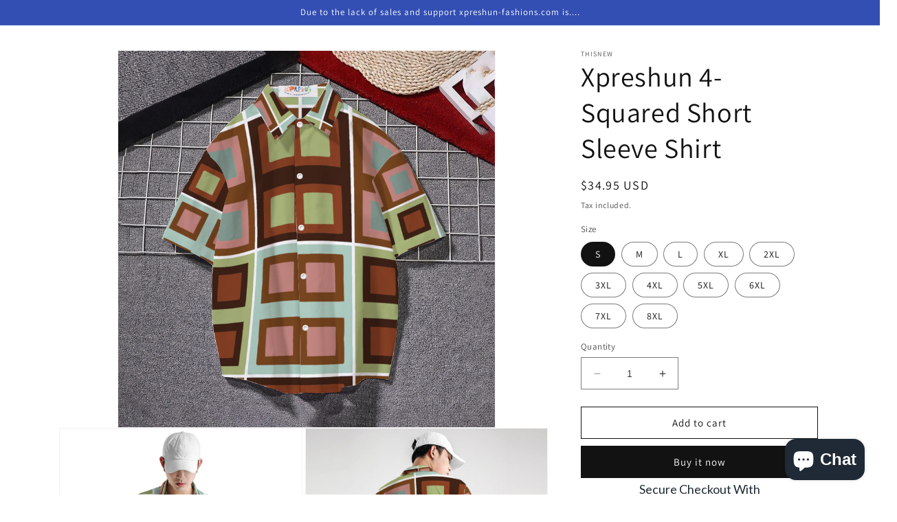

--- FILE ---
content_type: text/html; charset=utf-8
request_url: https://xpreshun-fashions.com/products/xpreshun-4-squared-short-sleeve-shirt
body_size: 38208
content:
<!doctype html>
<html class="no-js" lang="en">
  <head>
    <meta charset="utf-8">
    <meta http-equiv="X-UA-Compatible" content="IE=edge">
    <meta name="viewport" content="width=device-width,initial-scale=1">
    <meta name="theme-color" content="">
    <link rel="canonical" href="https://xpreshun-fashions.com/products/xpreshun-4-squared-short-sleeve-shirt">
    <link rel="preconnect" href="https://cdn.shopify.com" crossorigin><link rel="icon" type="image/png" href="//xpreshun-fashions.com/cdn/shop/files/Xpreshun-Logo-PNG_c3c87960-c792-440b-94cf-4318eaac3488.png?crop=center&height=32&v=1695322308&width=32"><link rel="preconnect" href="https://fonts.shopifycdn.com" crossorigin><title>
      Xpreshun 4-Squared Short Sleeve Shirt
 &ndash; Xpreshun Fashions</title>

    
      <meta name="description" content="Custom All Over Print Short Sleeves Shirt Unisex Custom Shirts· [Material]:  Polyester· [Printing Technology]:  Thermal transfer print· [Printing Position]:  All over print· [Type]:  Short sleeve button closure shirt· [Occasion]:  Your comfortable clothes for summer, going out on the street, beach vacation, or any casu">
    

    

<meta property="og:site_name" content="Xpreshun Fashions">
<meta property="og:url" content="https://xpreshun-fashions.com/products/xpreshun-4-squared-short-sleeve-shirt">
<meta property="og:title" content="Xpreshun 4-Squared Short Sleeve Shirt">
<meta property="og:type" content="product">
<meta property="og:description" content="Custom All Over Print Short Sleeves Shirt Unisex Custom Shirts· [Material]:  Polyester· [Printing Technology]:  Thermal transfer print· [Printing Position]:  All over print· [Type]:  Short sleeve button closure shirt· [Occasion]:  Your comfortable clothes for summer, going out on the street, beach vacation, or any casu"><meta property="og:image" content="http://xpreshun-fashions.com/cdn/shop/products/c65d89ce6483d52b06498a5fc04cc0a5.png?v=1651092701">
  <meta property="og:image:secure_url" content="https://xpreshun-fashions.com/cdn/shop/products/c65d89ce6483d52b06498a5fc04cc0a5.png?v=1651092701">
  <meta property="og:image:width" content="1000">
  <meta property="og:image:height" content="1000"><meta property="og:price:amount" content="34.94">
  <meta property="og:price:currency" content="USD"><meta name="twitter:card" content="summary_large_image">
<meta name="twitter:title" content="Xpreshun 4-Squared Short Sleeve Shirt">
<meta name="twitter:description" content="Custom All Over Print Short Sleeves Shirt Unisex Custom Shirts· [Material]:  Polyester· [Printing Technology]:  Thermal transfer print· [Printing Position]:  All over print· [Type]:  Short sleeve button closure shirt· [Occasion]:  Your comfortable clothes for summer, going out on the street, beach vacation, or any casu">


    <script src="//xpreshun-fashions.com/cdn/shop/t/8/assets/constants.js?v=165488195745554878101679938764" defer="defer"></script>
    <script src="//xpreshun-fashions.com/cdn/shop/t/8/assets/pubsub.js?v=2921868252632587581679938764" defer="defer"></script>
    <script src="//xpreshun-fashions.com/cdn/shop/t/8/assets/global.js?v=85297797553816670871679938764" defer="defer"></script>
    <script>window.performance && window.performance.mark && window.performance.mark('shopify.content_for_header.start');</script><meta name="google-site-verification" content="RBdoPeq21dUm2wD72dmEb5UHwcYEpLCBINEA7pbxmw0">
<meta name="facebook-domain-verification" content="k08ojn6yqbxrqudp0rq8yzf6yimo13">
<meta name="facebook-domain-verification" content="kbewazdfzz82dehjchneyp8w9nvzzd">
<meta id="shopify-digital-wallet" name="shopify-digital-wallet" content="/52044365994/digital_wallets/dialog">
<meta name="shopify-checkout-api-token" content="1d7f16fa8a82976634753fbc804d85fb">
<meta id="in-context-paypal-metadata" data-shop-id="52044365994" data-venmo-supported="false" data-environment="production" data-locale="en_US" data-paypal-v4="true" data-currency="USD">
<link rel="alternate" type="application/json+oembed" href="https://xpreshun-fashions.com/products/xpreshun-4-squared-short-sleeve-shirt.oembed">
<script async="async" src="/checkouts/internal/preloads.js?locale=en-US"></script>
<link rel="preconnect" href="https://shop.app" crossorigin="anonymous">
<script async="async" src="https://shop.app/checkouts/internal/preloads.js?locale=en-US&shop_id=52044365994" crossorigin="anonymous"></script>
<script id="apple-pay-shop-capabilities" type="application/json">{"shopId":52044365994,"countryCode":"US","currencyCode":"USD","merchantCapabilities":["supports3DS"],"merchantId":"gid:\/\/shopify\/Shop\/52044365994","merchantName":"Xpreshun Fashions","requiredBillingContactFields":["postalAddress","email"],"requiredShippingContactFields":["postalAddress","email"],"shippingType":"shipping","supportedNetworks":["visa","masterCard","amex","discover","elo","jcb"],"total":{"type":"pending","label":"Xpreshun Fashions","amount":"1.00"},"shopifyPaymentsEnabled":true,"supportsSubscriptions":true}</script>
<script id="shopify-features" type="application/json">{"accessToken":"1d7f16fa8a82976634753fbc804d85fb","betas":["rich-media-storefront-analytics"],"domain":"xpreshun-fashions.com","predictiveSearch":true,"shopId":52044365994,"locale":"en"}</script>
<script>var Shopify = Shopify || {};
Shopify.shop = "xpreshun-fashion.myshopify.com";
Shopify.locale = "en";
Shopify.currency = {"active":"USD","rate":"1.0"};
Shopify.country = "US";
Shopify.theme = {"name":"Dawn","id":137115140320,"schema_name":"Dawn","schema_version":"8.0.1","theme_store_id":887,"role":"main"};
Shopify.theme.handle = "null";
Shopify.theme.style = {"id":null,"handle":null};
Shopify.cdnHost = "xpreshun-fashions.com/cdn";
Shopify.routes = Shopify.routes || {};
Shopify.routes.root = "/";</script>
<script type="module">!function(o){(o.Shopify=o.Shopify||{}).modules=!0}(window);</script>
<script>!function(o){function n(){var o=[];function n(){o.push(Array.prototype.slice.apply(arguments))}return n.q=o,n}var t=o.Shopify=o.Shopify||{};t.loadFeatures=n(),t.autoloadFeatures=n()}(window);</script>
<script>
  window.ShopifyPay = window.ShopifyPay || {};
  window.ShopifyPay.apiHost = "shop.app\/pay";
  window.ShopifyPay.redirectState = null;
</script>
<script id="shop-js-analytics" type="application/json">{"pageType":"product"}</script>
<script defer="defer" async type="module" src="//xpreshun-fashions.com/cdn/shopifycloud/shop-js/modules/v2/client.init-shop-cart-sync_COMZFrEa.en.esm.js"></script>
<script defer="defer" async type="module" src="//xpreshun-fashions.com/cdn/shopifycloud/shop-js/modules/v2/chunk.common_CdXrxk3f.esm.js"></script>
<script type="module">
  await import("//xpreshun-fashions.com/cdn/shopifycloud/shop-js/modules/v2/client.init-shop-cart-sync_COMZFrEa.en.esm.js");
await import("//xpreshun-fashions.com/cdn/shopifycloud/shop-js/modules/v2/chunk.common_CdXrxk3f.esm.js");

  window.Shopify.SignInWithShop?.initShopCartSync?.({"fedCMEnabled":true,"windoidEnabled":true});

</script>
<script defer="defer" async type="module" src="//xpreshun-fashions.com/cdn/shopifycloud/shop-js/modules/v2/client.payment-terms_D7XnU2ez.en.esm.js"></script>
<script defer="defer" async type="module" src="//xpreshun-fashions.com/cdn/shopifycloud/shop-js/modules/v2/chunk.common_CdXrxk3f.esm.js"></script>
<script defer="defer" async type="module" src="//xpreshun-fashions.com/cdn/shopifycloud/shop-js/modules/v2/chunk.modal_C89cmTvN.esm.js"></script>
<script type="module">
  await import("//xpreshun-fashions.com/cdn/shopifycloud/shop-js/modules/v2/client.payment-terms_D7XnU2ez.en.esm.js");
await import("//xpreshun-fashions.com/cdn/shopifycloud/shop-js/modules/v2/chunk.common_CdXrxk3f.esm.js");
await import("//xpreshun-fashions.com/cdn/shopifycloud/shop-js/modules/v2/chunk.modal_C89cmTvN.esm.js");

  
</script>
<script>
  window.Shopify = window.Shopify || {};
  if (!window.Shopify.featureAssets) window.Shopify.featureAssets = {};
  window.Shopify.featureAssets['shop-js'] = {"shop-cart-sync":["modules/v2/client.shop-cart-sync_CRSPkpKa.en.esm.js","modules/v2/chunk.common_CdXrxk3f.esm.js"],"init-fed-cm":["modules/v2/client.init-fed-cm_DO1JVZ96.en.esm.js","modules/v2/chunk.common_CdXrxk3f.esm.js"],"init-windoid":["modules/v2/client.init-windoid_hXardXh0.en.esm.js","modules/v2/chunk.common_CdXrxk3f.esm.js"],"init-shop-email-lookup-coordinator":["modules/v2/client.init-shop-email-lookup-coordinator_jpxQlUsx.en.esm.js","modules/v2/chunk.common_CdXrxk3f.esm.js"],"shop-toast-manager":["modules/v2/client.shop-toast-manager_C-K0q6-t.en.esm.js","modules/v2/chunk.common_CdXrxk3f.esm.js"],"shop-button":["modules/v2/client.shop-button_B6dBoDg5.en.esm.js","modules/v2/chunk.common_CdXrxk3f.esm.js"],"shop-login-button":["modules/v2/client.shop-login-button_BHRMsoBb.en.esm.js","modules/v2/chunk.common_CdXrxk3f.esm.js","modules/v2/chunk.modal_C89cmTvN.esm.js"],"shop-cash-offers":["modules/v2/client.shop-cash-offers_p6Pw3nax.en.esm.js","modules/v2/chunk.common_CdXrxk3f.esm.js","modules/v2/chunk.modal_C89cmTvN.esm.js"],"avatar":["modules/v2/client.avatar_BTnouDA3.en.esm.js"],"init-shop-cart-sync":["modules/v2/client.init-shop-cart-sync_COMZFrEa.en.esm.js","modules/v2/chunk.common_CdXrxk3f.esm.js"],"init-shop-for-new-customer-accounts":["modules/v2/client.init-shop-for-new-customer-accounts_BNQiNx4m.en.esm.js","modules/v2/client.shop-login-button_BHRMsoBb.en.esm.js","modules/v2/chunk.common_CdXrxk3f.esm.js","modules/v2/chunk.modal_C89cmTvN.esm.js"],"pay-button":["modules/v2/client.pay-button_CRuQ9trT.en.esm.js","modules/v2/chunk.common_CdXrxk3f.esm.js"],"init-customer-accounts-sign-up":["modules/v2/client.init-customer-accounts-sign-up_Q1yheB3t.en.esm.js","modules/v2/client.shop-login-button_BHRMsoBb.en.esm.js","modules/v2/chunk.common_CdXrxk3f.esm.js","modules/v2/chunk.modal_C89cmTvN.esm.js"],"checkout-modal":["modules/v2/client.checkout-modal_DtXVhFgQ.en.esm.js","modules/v2/chunk.common_CdXrxk3f.esm.js","modules/v2/chunk.modal_C89cmTvN.esm.js"],"init-customer-accounts":["modules/v2/client.init-customer-accounts_B5rMd0lj.en.esm.js","modules/v2/client.shop-login-button_BHRMsoBb.en.esm.js","modules/v2/chunk.common_CdXrxk3f.esm.js","modules/v2/chunk.modal_C89cmTvN.esm.js"],"lead-capture":["modules/v2/client.lead-capture_CmGCXBh3.en.esm.js","modules/v2/chunk.common_CdXrxk3f.esm.js","modules/v2/chunk.modal_C89cmTvN.esm.js"],"shop-follow-button":["modules/v2/client.shop-follow-button_CV5C02lv.en.esm.js","modules/v2/chunk.common_CdXrxk3f.esm.js","modules/v2/chunk.modal_C89cmTvN.esm.js"],"shop-login":["modules/v2/client.shop-login_Bz_Zm_XZ.en.esm.js","modules/v2/chunk.common_CdXrxk3f.esm.js","modules/v2/chunk.modal_C89cmTvN.esm.js"],"payment-terms":["modules/v2/client.payment-terms_D7XnU2ez.en.esm.js","modules/v2/chunk.common_CdXrxk3f.esm.js","modules/v2/chunk.modal_C89cmTvN.esm.js"]};
</script>
<script>(function() {
  var isLoaded = false;
  function asyncLoad() {
    if (isLoaded) return;
    isLoaded = true;
    var urls = ["https:\/\/upsell.conversionbear.com\/script?app=upsell\u0026shop=xpreshun-fashion.myshopify.com","https:\/\/trust.conversionbear.com\/script?app=trust_badge\u0026shop=xpreshun-fashion.myshopify.com","https:\/\/pixel.retter.ai\/pixel?pixel_key=ade6d26401b72c3beb1293b30767c367\u0026shop=xpreshun-fashion.myshopify.com","https:\/\/dashboard.jetprintapp.com\/shopapi\/common\/shopify\/js\/customize-button.js?v=1\u0026shop=xpreshun-fashion.myshopify.com","\/\/cdn.shopify.com\/proxy\/d2d03503e0e641ed6ed914750812879d8eb3ddadb68ed610f2e6c937491c0413\/static.cdn.printful.com\/static\/js\/external\/shopify-product-customizer.js?v=0.28\u0026shop=xpreshun-fashion.myshopify.com\u0026sp-cache-control=cHVibGljLCBtYXgtYWdlPTkwMA","https:\/\/trustbadge.shopclimb.com\/files\/js\/dist\/trustbadge.min.js?shop=xpreshun-fashion.myshopify.com","https:\/\/sales-pop.carecart.io\/lib\/salesnotifier.js?shop=xpreshun-fashion.myshopify.com"];
    for (var i = 0; i < urls.length; i++) {
      var s = document.createElement('script');
      s.type = 'text/javascript';
      s.async = true;
      s.src = urls[i];
      var x = document.getElementsByTagName('script')[0];
      x.parentNode.insertBefore(s, x);
    }
  };
  if(window.attachEvent) {
    window.attachEvent('onload', asyncLoad);
  } else {
    window.addEventListener('load', asyncLoad, false);
  }
})();</script>
<script id="__st">var __st={"a":52044365994,"offset":-18000,"reqid":"44404282-2301-4255-9bd5-5051390829f1-1763196874","pageurl":"xpreshun-fashions.com\/products\/xpreshun-4-squared-short-sleeve-shirt","u":"47eca713950a","p":"product","rtyp":"product","rid":7646707155168};</script>
<script>window.ShopifyPaypalV4VisibilityTracking = true;</script>
<script id="captcha-bootstrap">!function(){'use strict';const t='contact',e='account',n='new_comment',o=[[t,t],['blogs',n],['comments',n],[t,'customer']],c=[[e,'customer_login'],[e,'guest_login'],[e,'recover_customer_password'],[e,'create_customer']],r=t=>t.map((([t,e])=>`form[action*='/${t}']:not([data-nocaptcha='true']) input[name='form_type'][value='${e}']`)).join(','),a=t=>()=>t?[...document.querySelectorAll(t)].map((t=>t.form)):[];function s(){const t=[...o],e=r(t);return a(e)}const i='password',u='form_key',d=['recaptcha-v3-token','g-recaptcha-response','h-captcha-response',i],f=()=>{try{return window.sessionStorage}catch{return}},m='__shopify_v',_=t=>t.elements[u];function p(t,e,n=!1){try{const o=window.sessionStorage,c=JSON.parse(o.getItem(e)),{data:r}=function(t){const{data:e,action:n}=t;return t[m]||n?{data:e,action:n}:{data:t,action:n}}(c);for(const[e,n]of Object.entries(r))t.elements[e]&&(t.elements[e].value=n);n&&o.removeItem(e)}catch(o){console.error('form repopulation failed',{error:o})}}const l='form_type',E='cptcha';function T(t){t.dataset[E]=!0}const w=window,h=w.document,L='Shopify',v='ce_forms',y='captcha';let A=!1;((t,e)=>{const n=(g='f06e6c50-85a8-45c8-87d0-21a2b65856fe',I='https://cdn.shopify.com/shopifycloud/storefront-forms-hcaptcha/ce_storefront_forms_captcha_hcaptcha.v1.5.2.iife.js',D={infoText:'Protected by hCaptcha',privacyText:'Privacy',termsText:'Terms'},(t,e,n)=>{const o=w[L][v],c=o.bindForm;if(c)return c(t,g,e,D).then(n);var r;o.q.push([[t,g,e,D],n]),r=I,A||(h.body.append(Object.assign(h.createElement('script'),{id:'captcha-provider',async:!0,src:r})),A=!0)});var g,I,D;w[L]=w[L]||{},w[L][v]=w[L][v]||{},w[L][v].q=[],w[L][y]=w[L][y]||{},w[L][y].protect=function(t,e){n(t,void 0,e),T(t)},Object.freeze(w[L][y]),function(t,e,n,w,h,L){const[v,y,A,g]=function(t,e,n){const i=e?o:[],u=t?c:[],d=[...i,...u],f=r(d),m=r(i),_=r(d.filter((([t,e])=>n.includes(e))));return[a(f),a(m),a(_),s()]}(w,h,L),I=t=>{const e=t.target;return e instanceof HTMLFormElement?e:e&&e.form},D=t=>v().includes(t);t.addEventListener('submit',(t=>{const e=I(t);if(!e)return;const n=D(e)&&!e.dataset.hcaptchaBound&&!e.dataset.recaptchaBound,o=_(e),c=g().includes(e)&&(!o||!o.value);(n||c)&&t.preventDefault(),c&&!n&&(function(t){try{if(!f())return;!function(t){const e=f();if(!e)return;const n=_(t);if(!n)return;const o=n.value;o&&e.removeItem(o)}(t);const e=Array.from(Array(32),(()=>Math.random().toString(36)[2])).join('');!function(t,e){_(t)||t.append(Object.assign(document.createElement('input'),{type:'hidden',name:u})),t.elements[u].value=e}(t,e),function(t,e){const n=f();if(!n)return;const o=[...t.querySelectorAll(`input[type='${i}']`)].map((({name:t})=>t)),c=[...d,...o],r={};for(const[a,s]of new FormData(t).entries())c.includes(a)||(r[a]=s);n.setItem(e,JSON.stringify({[m]:1,action:t.action,data:r}))}(t,e)}catch(e){console.error('failed to persist form',e)}}(e),e.submit())}));const S=(t,e)=>{t&&!t.dataset[E]&&(n(t,e.some((e=>e===t))),T(t))};for(const o of['focusin','change'])t.addEventListener(o,(t=>{const e=I(t);D(e)&&S(e,y())}));const B=e.get('form_key'),M=e.get(l),P=B&&M;t.addEventListener('DOMContentLoaded',(()=>{const t=y();if(P)for(const e of t)e.elements[l].value===M&&p(e,B);[...new Set([...A(),...v().filter((t=>'true'===t.dataset.shopifyCaptcha))])].forEach((e=>S(e,t)))}))}(h,new URLSearchParams(w.location.search),n,t,e,['guest_login'])})(!0,!0)}();</script>
<script integrity="sha256-52AcMU7V7pcBOXWImdc/TAGTFKeNjmkeM1Pvks/DTgc=" data-source-attribution="shopify.loadfeatures" defer="defer" src="//xpreshun-fashions.com/cdn/shopifycloud/storefront/assets/storefront/load_feature-81c60534.js" crossorigin="anonymous"></script>
<script crossorigin="anonymous" defer="defer" src="//xpreshun-fashions.com/cdn/shopifycloud/storefront/assets/shopify_pay/storefront-65b4c6d7.js?v=20250812"></script>
<script data-source-attribution="shopify.dynamic_checkout.dynamic.init">var Shopify=Shopify||{};Shopify.PaymentButton=Shopify.PaymentButton||{isStorefrontPortableWallets:!0,init:function(){window.Shopify.PaymentButton.init=function(){};var t=document.createElement("script");t.src="https://xpreshun-fashions.com/cdn/shopifycloud/portable-wallets/latest/portable-wallets.en.js",t.type="module",document.head.appendChild(t)}};
</script>
<script data-source-attribution="shopify.dynamic_checkout.buyer_consent">
  function portableWalletsHideBuyerConsent(e){var t=document.getElementById("shopify-buyer-consent"),n=document.getElementById("shopify-subscription-policy-button");t&&n&&(t.classList.add("hidden"),t.setAttribute("aria-hidden","true"),n.removeEventListener("click",e))}function portableWalletsShowBuyerConsent(e){var t=document.getElementById("shopify-buyer-consent"),n=document.getElementById("shopify-subscription-policy-button");t&&n&&(t.classList.remove("hidden"),t.removeAttribute("aria-hidden"),n.addEventListener("click",e))}window.Shopify?.PaymentButton&&(window.Shopify.PaymentButton.hideBuyerConsent=portableWalletsHideBuyerConsent,window.Shopify.PaymentButton.showBuyerConsent=portableWalletsShowBuyerConsent);
</script>
<script>
  function portableWalletsCleanup(e){e&&e.src&&console.error("Failed to load portable wallets script "+e.src);var t=document.querySelectorAll("shopify-accelerated-checkout .shopify-payment-button__skeleton, shopify-accelerated-checkout-cart .wallet-cart-button__skeleton"),e=document.getElementById("shopify-buyer-consent");for(let e=0;e<t.length;e++)t[e].remove();e&&e.remove()}function portableWalletsNotLoadedAsModule(e){e instanceof ErrorEvent&&"string"==typeof e.message&&e.message.includes("import.meta")&&"string"==typeof e.filename&&e.filename.includes("portable-wallets")&&(window.removeEventListener("error",portableWalletsNotLoadedAsModule),window.Shopify.PaymentButton.failedToLoad=e,"loading"===document.readyState?document.addEventListener("DOMContentLoaded",window.Shopify.PaymentButton.init):window.Shopify.PaymentButton.init())}window.addEventListener("error",portableWalletsNotLoadedAsModule);
</script>

<script type="module" src="https://xpreshun-fashions.com/cdn/shopifycloud/portable-wallets/latest/portable-wallets.en.js" onError="portableWalletsCleanup(this)" crossorigin="anonymous"></script>
<script nomodule>
  document.addEventListener("DOMContentLoaded", portableWalletsCleanup);
</script>

<link id="shopify-accelerated-checkout-styles" rel="stylesheet" media="screen" href="https://xpreshun-fashions.com/cdn/shopifycloud/portable-wallets/latest/accelerated-checkout-backwards-compat.css" crossorigin="anonymous">
<style id="shopify-accelerated-checkout-cart">
        #shopify-buyer-consent {
  margin-top: 1em;
  display: inline-block;
  width: 100%;
}

#shopify-buyer-consent.hidden {
  display: none;
}

#shopify-subscription-policy-button {
  background: none;
  border: none;
  padding: 0;
  text-decoration: underline;
  font-size: inherit;
  cursor: pointer;
}

#shopify-subscription-policy-button::before {
  box-shadow: none;
}

      </style>
<script id="sections-script" data-sections="footer" defer="defer" src="//xpreshun-fashions.com/cdn/shop/t/8/compiled_assets/scripts.js?1478"></script>
<script>window.performance && window.performance.mark && window.performance.mark('shopify.content_for_header.end');</script>


    <style data-shopify>
      @font-face {
  font-family: Assistant;
  font-weight: 400;
  font-style: normal;
  font-display: swap;
  src: url("//xpreshun-fashions.com/cdn/fonts/assistant/assistant_n4.9120912a469cad1cc292572851508ca49d12e768.woff2") format("woff2"),
       url("//xpreshun-fashions.com/cdn/fonts/assistant/assistant_n4.6e9875ce64e0fefcd3f4446b7ec9036b3ddd2985.woff") format("woff");
}

      @font-face {
  font-family: Assistant;
  font-weight: 700;
  font-style: normal;
  font-display: swap;
  src: url("//xpreshun-fashions.com/cdn/fonts/assistant/assistant_n7.bf44452348ec8b8efa3aa3068825305886b1c83c.woff2") format("woff2"),
       url("//xpreshun-fashions.com/cdn/fonts/assistant/assistant_n7.0c887fee83f6b3bda822f1150b912c72da0f7b64.woff") format("woff");
}

      
      
      @font-face {
  font-family: Assistant;
  font-weight: 400;
  font-style: normal;
  font-display: swap;
  src: url("//xpreshun-fashions.com/cdn/fonts/assistant/assistant_n4.9120912a469cad1cc292572851508ca49d12e768.woff2") format("woff2"),
       url("//xpreshun-fashions.com/cdn/fonts/assistant/assistant_n4.6e9875ce64e0fefcd3f4446b7ec9036b3ddd2985.woff") format("woff");
}


      :root {
        --font-body-family: Assistant, sans-serif;
        --font-body-style: normal;
        --font-body-weight: 400;
        --font-body-weight-bold: 700;

        --font-heading-family: Assistant, sans-serif;
        --font-heading-style: normal;
        --font-heading-weight: 400;

        --font-body-scale: 1.0;
        --font-heading-scale: 1.0;

        --color-base-text: 18, 18, 18;
        --color-shadow: 18, 18, 18;
        --color-base-background-1: 255, 255, 255;
        --color-base-background-2: 243, 243, 243;
        --color-base-solid-button-labels: 255, 255, 255;
        --color-base-outline-button-labels: 18, 18, 18;
        --color-base-accent-1: 18, 18, 18;
        --color-base-accent-2: 51, 79, 180;
        --payment-terms-background-color: #ffffff;

        --gradient-base-background-1: #ffffff;
        --gradient-base-background-2: #f3f3f3;
        --gradient-base-accent-1: #121212;
        --gradient-base-accent-2: #334fb4;

        --media-padding: px;
        --media-border-opacity: 0.05;
        --media-border-width: 1px;
        --media-radius: 0px;
        --media-shadow-opacity: 0.0;
        --media-shadow-horizontal-offset: 0px;
        --media-shadow-vertical-offset: 4px;
        --media-shadow-blur-radius: 5px;
        --media-shadow-visible: 0;

        --page-width: 120rem;
        --page-width-margin: 0rem;

        --product-card-image-padding: 0.0rem;
        --product-card-corner-radius: 0.0rem;
        --product-card-text-alignment: left;
        --product-card-border-width: 0.0rem;
        --product-card-border-opacity: 0.1;
        --product-card-shadow-opacity: 0.0;
        --product-card-shadow-visible: 0;
        --product-card-shadow-horizontal-offset: 0.0rem;
        --product-card-shadow-vertical-offset: 0.4rem;
        --product-card-shadow-blur-radius: 0.5rem;

        --collection-card-image-padding: 0.0rem;
        --collection-card-corner-radius: 0.0rem;
        --collection-card-text-alignment: left;
        --collection-card-border-width: 0.0rem;
        --collection-card-border-opacity: 0.1;
        --collection-card-shadow-opacity: 0.0;
        --collection-card-shadow-visible: 0;
        --collection-card-shadow-horizontal-offset: 0.0rem;
        --collection-card-shadow-vertical-offset: 0.4rem;
        --collection-card-shadow-blur-radius: 0.5rem;

        --blog-card-image-padding: 0.0rem;
        --blog-card-corner-radius: 0.0rem;
        --blog-card-text-alignment: left;
        --blog-card-border-width: 0.0rem;
        --blog-card-border-opacity: 0.1;
        --blog-card-shadow-opacity: 0.0;
        --blog-card-shadow-visible: 0;
        --blog-card-shadow-horizontal-offset: 0.0rem;
        --blog-card-shadow-vertical-offset: 0.4rem;
        --blog-card-shadow-blur-radius: 0.5rem;

        --badge-corner-radius: 4.0rem;

        --popup-border-width: 1px;
        --popup-border-opacity: 0.1;
        --popup-corner-radius: 0px;
        --popup-shadow-opacity: 0.0;
        --popup-shadow-horizontal-offset: 0px;
        --popup-shadow-vertical-offset: 4px;
        --popup-shadow-blur-radius: 5px;

        --drawer-border-width: 1px;
        --drawer-border-opacity: 0.1;
        --drawer-shadow-opacity: 0.0;
        --drawer-shadow-horizontal-offset: 0px;
        --drawer-shadow-vertical-offset: 4px;
        --drawer-shadow-blur-radius: 5px;

        --spacing-sections-desktop: 0px;
        --spacing-sections-mobile: 0px;

        --grid-desktop-vertical-spacing: 8px;
        --grid-desktop-horizontal-spacing: 8px;
        --grid-mobile-vertical-spacing: 4px;
        --grid-mobile-horizontal-spacing: 4px;

        --text-boxes-border-opacity: 0.1;
        --text-boxes-border-width: 0px;
        --text-boxes-radius: 0px;
        --text-boxes-shadow-opacity: 0.0;
        --text-boxes-shadow-visible: 0;
        --text-boxes-shadow-horizontal-offset: 0px;
        --text-boxes-shadow-vertical-offset: 4px;
        --text-boxes-shadow-blur-radius: 5px;

        --buttons-radius: 0px;
        --buttons-radius-outset: 0px;
        --buttons-border-width: 1px;
        --buttons-border-opacity: 1.0;
        --buttons-shadow-opacity: 0.0;
        --buttons-shadow-visible: 0;
        --buttons-shadow-horizontal-offset: 0px;
        --buttons-shadow-vertical-offset: 4px;
        --buttons-shadow-blur-radius: 5px;
        --buttons-border-offset: 0px;

        --inputs-radius: 0px;
        --inputs-border-width: 1px;
        --inputs-border-opacity: 0.55;
        --inputs-shadow-opacity: 0.0;
        --inputs-shadow-horizontal-offset: 0px;
        --inputs-margin-offset: 0px;
        --inputs-shadow-vertical-offset: 4px;
        --inputs-shadow-blur-radius: 5px;
        --inputs-radius-outset: 0px;

        --variant-pills-radius: 40px;
        --variant-pills-border-width: 1px;
        --variant-pills-border-opacity: 0.55;
        --variant-pills-shadow-opacity: 0.0;
        --variant-pills-shadow-horizontal-offset: 0px;
        --variant-pills-shadow-vertical-offset: 4px;
        --variant-pills-shadow-blur-radius: 5px;
      }

      *,
      *::before,
      *::after {
        box-sizing: inherit;
      }

      html {
        box-sizing: border-box;
        font-size: calc(var(--font-body-scale) * 62.5%);
        height: 100%;
      }

      body {
        display: grid;
        grid-template-rows: auto auto 1fr auto;
        grid-template-columns: 100%;
        min-height: 100%;
        margin: 0;
        font-size: 1.5rem;
        letter-spacing: 0.06rem;
        line-height: calc(1 + 0.8 / var(--font-body-scale));
        font-family: var(--font-body-family);
        font-style: var(--font-body-style);
        font-weight: var(--font-body-weight);
      }

      @media screen and (min-width: 750px) {
        body {
          font-size: 1.6rem;
        }
      }
    </style>

    <link href="//xpreshun-fashions.com/cdn/shop/t/8/assets/base.css?v=831047894957930821679938763" rel="stylesheet" type="text/css" media="all" />
<link rel="preload" as="font" href="//xpreshun-fashions.com/cdn/fonts/assistant/assistant_n4.9120912a469cad1cc292572851508ca49d12e768.woff2" type="font/woff2" crossorigin><link rel="preload" as="font" href="//xpreshun-fashions.com/cdn/fonts/assistant/assistant_n4.9120912a469cad1cc292572851508ca49d12e768.woff2" type="font/woff2" crossorigin><link rel="stylesheet" href="//xpreshun-fashions.com/cdn/shop/t/8/assets/component-predictive-search.css?v=85913294783299393391679938763" media="print" onload="this.media='all'"><script>document.documentElement.className = document.documentElement.className.replace('no-js', 'js');
    if (Shopify.designMode) {
      document.documentElement.classList.add('shopify-design-mode');
    }
    </script>
  <script type="text/javascript">
  window.Rivo = window.Rivo || {};
  window.Rivo.common = window.Rivo.common || {};
  window.Rivo.common.shop = {
    permanent_domain: 'xpreshun-fashion.myshopify.com',
    currency: "USD",
    money_format: "${{amount}}",
    id: 52044365994
  };
  

  window.Rivo.common.template = 'product';
  window.Rivo.common.cart = {};
  window.Rivo.common.vapid_public_key = "BO5RJ2FA8w6MW2Qt1_MKSFtoVpVjUMLYkHb2arb7zZxEaYGTMuLvmZGabSHj8q0EwlzLWBAcAU_0z-z9Xps8kF8=";
  window.Rivo.global_config = {"asset_urls":{"loy":{"init_js":"https:\/\/cdn.shopify.com\/s\/files\/1\/0194\/1736\/6592\/t\/1\/assets\/ba_loy_init.js?v=1680036258","widget_js":"https:\/\/cdn.shopify.com\/s\/files\/1\/0194\/1736\/6592\/t\/1\/assets\/ba_loy_widget.js?v=1680036260","widget_css":"https:\/\/cdn.shopify.com\/s\/files\/1\/0194\/1736\/6592\/t\/1\/assets\/ba_loy_widget.css?v=1673976822","page_init_js":"https:\/\/cdn.shopify.com\/s\/files\/1\/0194\/1736\/6592\/t\/1\/assets\/ba_loy_page_init.js?v=1680036262","page_widget_js":"https:\/\/cdn.shopify.com\/s\/files\/1\/0194\/1736\/6592\/t\/1\/assets\/ba_loy_page_widget.js?v=1680036264","page_widget_css":"https:\/\/cdn.shopify.com\/s\/files\/1\/0194\/1736\/6592\/t\/1\/assets\/ba_loy_page.css?v=1673976829","page_preview_js":"\/assets\/msg\/loy_page_preview.js"},"rev":{"init_js":"https:\/\/cdn.shopify.com\/s\/files\/1\/0194\/1736\/6592\/t\/1\/assets\/ba_rev_init.js?v=1679943535","widget_js":"https:\/\/cdn.shopify.com\/s\/files\/1\/0194\/1736\/6592\/t\/1\/assets\/ba_rev_widget.js?v=1679054861","modal_js":"https:\/\/cdn.shopify.com\/s\/files\/1\/0194\/1736\/6592\/t\/1\/assets\/ba_rev_modal.js?v=1680036353","widget_css":"https:\/\/cdn.shopify.com\/s\/files\/1\/0194\/1736\/6592\/t\/1\/assets\/ba_rev_widget.css?v=1680027607","modal_css":"https:\/\/cdn.shopify.com\/s\/files\/1\/0194\/1736\/6592\/t\/1\/assets\/ba_rev_modal.css?v=1679950937"},"pu":{"init_js":"https:\/\/cdn.shopify.com\/s\/files\/1\/0194\/1736\/6592\/t\/1\/assets\/ba_pu_init.js?v=1635877170"},"widgets":{"init_js":"https:\/\/cdn.shopify.com\/s\/files\/1\/0194\/1736\/6592\/t\/1\/assets\/ba_widget_init.js?v=1679987682","modal_js":"https:\/\/cdn.shopify.com\/s\/files\/1\/0194\/1736\/6592\/t\/1\/assets\/ba_widget_modal.js?v=1679987684","modal_css":"https:\/\/cdn.shopify.com\/s\/files\/1\/0194\/1736\/6592\/t\/1\/assets\/ba_widget_modal.css?v=1654723622"},"forms":{"init_js":"https:\/\/cdn.shopify.com\/s\/files\/1\/0194\/1736\/6592\/t\/1\/assets\/ba_forms_init.js?v=1680036268","widget_js":"https:\/\/cdn.shopify.com\/s\/files\/1\/0194\/1736\/6592\/t\/1\/assets\/ba_forms_widget.js?v=1680036269","forms_css":"https:\/\/cdn.shopify.com\/s\/files\/1\/0194\/1736\/6592\/t\/1\/assets\/ba_forms.css?v=1654711758"},"global":{"helper_js":"https:\/\/cdn.shopify.com\/s\/files\/1\/0194\/1736\/6592\/t\/1\/assets\/ba_tracking.js?v=1680035192"}},"proxy_paths":{"pu":"\/apps\/ba_fb_app","app_metrics":"\/apps\/ba_fb_app\/app_metrics","push_subscription":"\/apps\/ba_fb_app\/push"},"aat":["pu"],"pv":false,"sts":false,"bam":false,"base_money_format":"${{amount}}"};

  
    if (window.Rivo.common.template == 'product'){
      window.Rivo.common.product = {
        id: 7646707155168, price: 3494, handle: "xpreshun-4-squared-short-sleeve-shirt", tags: [],
        available: true, title: "Xpreshun 4-Squared Short Sleeve Shirt", variants: [{"id":42747159609568,"title":"S","option1":"S","option2":null,"option3":null,"sku":"hGmOSh5tzI28326206Ot","requires_shipping":true,"taxable":true,"featured_image":{"id":36996221501664,"product_id":7646707155168,"position":2,"created_at":"2022-04-26T12:05:36-04:00","updated_at":"2022-04-27T16:51:41-04:00","alt":null,"width":1000,"height":1000,"src":"\/\/xpreshun-fashions.com\/cdn\/shop\/products\/214d98e2b7d7bd640f5dd32f160b1677.png?v=1651092701","variant_ids":[42747159609568,42747159642336,42747159675104,42747159707872,42747159740640,42747159773408,42747159806176,42747159838944,42747159871712,42747159904480,42747159937248]},"available":true,"name":"Xpreshun 4-Squared Short Sleeve Shirt - S","public_title":"S","options":["S"],"price":3495,"weight":230,"compare_at_price":null,"inventory_management":null,"barcode":null,"featured_media":{"alt":null,"id":29562079346912,"position":2,"preview_image":{"aspect_ratio":1.0,"height":1000,"width":1000,"src":"\/\/xpreshun-fashions.com\/cdn\/shop\/products\/214d98e2b7d7bd640f5dd32f160b1677.png?v=1651092701"}},"requires_selling_plan":false,"selling_plan_allocations":[]},{"id":42747159642336,"title":"M","option1":"M","option2":null,"option3":null,"sku":"iiuC9y09GGSz09zj061N","requires_shipping":true,"taxable":true,"featured_image":{"id":36996221501664,"product_id":7646707155168,"position":2,"created_at":"2022-04-26T12:05:36-04:00","updated_at":"2022-04-27T16:51:41-04:00","alt":null,"width":1000,"height":1000,"src":"\/\/xpreshun-fashions.com\/cdn\/shop\/products\/214d98e2b7d7bd640f5dd32f160b1677.png?v=1651092701","variant_ids":[42747159609568,42747159642336,42747159675104,42747159707872,42747159740640,42747159773408,42747159806176,42747159838944,42747159871712,42747159904480,42747159937248]},"available":true,"name":"Xpreshun 4-Squared Short Sleeve Shirt - M","public_title":"M","options":["M"],"price":3495,"weight":230,"compare_at_price":null,"inventory_management":null,"barcode":null,"featured_media":{"alt":null,"id":29562079346912,"position":2,"preview_image":{"aspect_ratio":1.0,"height":1000,"width":1000,"src":"\/\/xpreshun-fashions.com\/cdn\/shop\/products\/214d98e2b7d7bd640f5dd32f160b1677.png?v=1651092701"}},"requires_selling_plan":false,"selling_plan_allocations":[]},{"id":42747159675104,"title":"L","option1":"L","option2":null,"option3":null,"sku":"q3REP4r6oxgZ2211516o","requires_shipping":true,"taxable":true,"featured_image":{"id":36996221501664,"product_id":7646707155168,"position":2,"created_at":"2022-04-26T12:05:36-04:00","updated_at":"2022-04-27T16:51:41-04:00","alt":null,"width":1000,"height":1000,"src":"\/\/xpreshun-fashions.com\/cdn\/shop\/products\/214d98e2b7d7bd640f5dd32f160b1677.png?v=1651092701","variant_ids":[42747159609568,42747159642336,42747159675104,42747159707872,42747159740640,42747159773408,42747159806176,42747159838944,42747159871712,42747159904480,42747159937248]},"available":true,"name":"Xpreshun 4-Squared Short Sleeve Shirt - L","public_title":"L","options":["L"],"price":3495,"weight":230,"compare_at_price":null,"inventory_management":null,"barcode":null,"featured_media":{"alt":null,"id":29562079346912,"position":2,"preview_image":{"aspect_ratio":1.0,"height":1000,"width":1000,"src":"\/\/xpreshun-fashions.com\/cdn\/shop\/products\/214d98e2b7d7bd640f5dd32f160b1677.png?v=1651092701"}},"requires_selling_plan":false,"selling_plan_allocations":[]},{"id":42747159707872,"title":"XL","option1":"XL","option2":null,"option3":null,"sku":"5ij593R5CRv18532D214","requires_shipping":true,"taxable":true,"featured_image":{"id":36996221501664,"product_id":7646707155168,"position":2,"created_at":"2022-04-26T12:05:36-04:00","updated_at":"2022-04-27T16:51:41-04:00","alt":null,"width":1000,"height":1000,"src":"\/\/xpreshun-fashions.com\/cdn\/shop\/products\/214d98e2b7d7bd640f5dd32f160b1677.png?v=1651092701","variant_ids":[42747159609568,42747159642336,42747159675104,42747159707872,42747159740640,42747159773408,42747159806176,42747159838944,42747159871712,42747159904480,42747159937248]},"available":true,"name":"Xpreshun 4-Squared Short Sleeve Shirt - XL","public_title":"XL","options":["XL"],"price":3495,"weight":230,"compare_at_price":null,"inventory_management":null,"barcode":null,"featured_media":{"alt":null,"id":29562079346912,"position":2,"preview_image":{"aspect_ratio":1.0,"height":1000,"width":1000,"src":"\/\/xpreshun-fashions.com\/cdn\/shop\/products\/214d98e2b7d7bd640f5dd32f160b1677.png?v=1651092701"}},"requires_selling_plan":false,"selling_plan_allocations":[]},{"id":42747159740640,"title":"2XL","option1":"2XL","option2":null,"option3":null,"sku":"91q72Dd419T2ipVs1obb","requires_shipping":true,"taxable":true,"featured_image":{"id":36996221501664,"product_id":7646707155168,"position":2,"created_at":"2022-04-26T12:05:36-04:00","updated_at":"2022-04-27T16:51:41-04:00","alt":null,"width":1000,"height":1000,"src":"\/\/xpreshun-fashions.com\/cdn\/shop\/products\/214d98e2b7d7bd640f5dd32f160b1677.png?v=1651092701","variant_ids":[42747159609568,42747159642336,42747159675104,42747159707872,42747159740640,42747159773408,42747159806176,42747159838944,42747159871712,42747159904480,42747159937248]},"available":true,"name":"Xpreshun 4-Squared Short Sleeve Shirt - 2XL","public_title":"2XL","options":["2XL"],"price":3495,"weight":230,"compare_at_price":null,"inventory_management":null,"barcode":null,"featured_media":{"alt":null,"id":29562079346912,"position":2,"preview_image":{"aspect_ratio":1.0,"height":1000,"width":1000,"src":"\/\/xpreshun-fashions.com\/cdn\/shop\/products\/214d98e2b7d7bd640f5dd32f160b1677.png?v=1651092701"}},"requires_selling_plan":false,"selling_plan_allocations":[]},{"id":42747159773408,"title":"3XL","option1":"3XL","option2":null,"option3":null,"sku":"JQediHN776enqP77g5sY","requires_shipping":true,"taxable":true,"featured_image":{"id":36996221501664,"product_id":7646707155168,"position":2,"created_at":"2022-04-26T12:05:36-04:00","updated_at":"2022-04-27T16:51:41-04:00","alt":null,"width":1000,"height":1000,"src":"\/\/xpreshun-fashions.com\/cdn\/shop\/products\/214d98e2b7d7bd640f5dd32f160b1677.png?v=1651092701","variant_ids":[42747159609568,42747159642336,42747159675104,42747159707872,42747159740640,42747159773408,42747159806176,42747159838944,42747159871712,42747159904480,42747159937248]},"available":true,"name":"Xpreshun 4-Squared Short Sleeve Shirt - 3XL","public_title":"3XL","options":["3XL"],"price":3494,"weight":230,"compare_at_price":null,"inventory_management":null,"barcode":null,"featured_media":{"alt":null,"id":29562079346912,"position":2,"preview_image":{"aspect_ratio":1.0,"height":1000,"width":1000,"src":"\/\/xpreshun-fashions.com\/cdn\/shop\/products\/214d98e2b7d7bd640f5dd32f160b1677.png?v=1651092701"}},"requires_selling_plan":false,"selling_plan_allocations":[]},{"id":42747159806176,"title":"4XL","option1":"4XL","option2":null,"option3":null,"sku":"4aTcwbZf316ELk86qW9X","requires_shipping":true,"taxable":true,"featured_image":{"id":36996221501664,"product_id":7646707155168,"position":2,"created_at":"2022-04-26T12:05:36-04:00","updated_at":"2022-04-27T16:51:41-04:00","alt":null,"width":1000,"height":1000,"src":"\/\/xpreshun-fashions.com\/cdn\/shop\/products\/214d98e2b7d7bd640f5dd32f160b1677.png?v=1651092701","variant_ids":[42747159609568,42747159642336,42747159675104,42747159707872,42747159740640,42747159773408,42747159806176,42747159838944,42747159871712,42747159904480,42747159937248]},"available":true,"name":"Xpreshun 4-Squared Short Sleeve Shirt - 4XL","public_title":"4XL","options":["4XL"],"price":3495,"weight":230,"compare_at_price":null,"inventory_management":null,"barcode":null,"featured_media":{"alt":null,"id":29562079346912,"position":2,"preview_image":{"aspect_ratio":1.0,"height":1000,"width":1000,"src":"\/\/xpreshun-fashions.com\/cdn\/shop\/products\/214d98e2b7d7bd640f5dd32f160b1677.png?v=1651092701"}},"requires_selling_plan":false,"selling_plan_allocations":[]},{"id":42747159838944,"title":"5XL","option1":"5XL","option2":null,"option3":null,"sku":"B16acY30SL3etAKKRiA2","requires_shipping":true,"taxable":true,"featured_image":{"id":36996221501664,"product_id":7646707155168,"position":2,"created_at":"2022-04-26T12:05:36-04:00","updated_at":"2022-04-27T16:51:41-04:00","alt":null,"width":1000,"height":1000,"src":"\/\/xpreshun-fashions.com\/cdn\/shop\/products\/214d98e2b7d7bd640f5dd32f160b1677.png?v=1651092701","variant_ids":[42747159609568,42747159642336,42747159675104,42747159707872,42747159740640,42747159773408,42747159806176,42747159838944,42747159871712,42747159904480,42747159937248]},"available":true,"name":"Xpreshun 4-Squared Short Sleeve Shirt - 5XL","public_title":"5XL","options":["5XL"],"price":3495,"weight":230,"compare_at_price":null,"inventory_management":null,"barcode":null,"featured_media":{"alt":null,"id":29562079346912,"position":2,"preview_image":{"aspect_ratio":1.0,"height":1000,"width":1000,"src":"\/\/xpreshun-fashions.com\/cdn\/shop\/products\/214d98e2b7d7bd640f5dd32f160b1677.png?v=1651092701"}},"requires_selling_plan":false,"selling_plan_allocations":[]},{"id":42747159871712,"title":"6XL","option1":"6XL","option2":null,"option3":null,"sku":"24Mj50ropbS1HVWyII47","requires_shipping":true,"taxable":true,"featured_image":{"id":36996221501664,"product_id":7646707155168,"position":2,"created_at":"2022-04-26T12:05:36-04:00","updated_at":"2022-04-27T16:51:41-04:00","alt":null,"width":1000,"height":1000,"src":"\/\/xpreshun-fashions.com\/cdn\/shop\/products\/214d98e2b7d7bd640f5dd32f160b1677.png?v=1651092701","variant_ids":[42747159609568,42747159642336,42747159675104,42747159707872,42747159740640,42747159773408,42747159806176,42747159838944,42747159871712,42747159904480,42747159937248]},"available":true,"name":"Xpreshun 4-Squared Short Sleeve Shirt - 6XL","public_title":"6XL","options":["6XL"],"price":3495,"weight":230,"compare_at_price":null,"inventory_management":null,"barcode":null,"featured_media":{"alt":null,"id":29562079346912,"position":2,"preview_image":{"aspect_ratio":1.0,"height":1000,"width":1000,"src":"\/\/xpreshun-fashions.com\/cdn\/shop\/products\/214d98e2b7d7bd640f5dd32f160b1677.png?v=1651092701"}},"requires_selling_plan":false,"selling_plan_allocations":[]},{"id":42747159904480,"title":"7XL","option1":"7XL","option2":null,"option3":null,"sku":"2511SRn4Og22QBh32C27","requires_shipping":true,"taxable":true,"featured_image":{"id":36996221501664,"product_id":7646707155168,"position":2,"created_at":"2022-04-26T12:05:36-04:00","updated_at":"2022-04-27T16:51:41-04:00","alt":null,"width":1000,"height":1000,"src":"\/\/xpreshun-fashions.com\/cdn\/shop\/products\/214d98e2b7d7bd640f5dd32f160b1677.png?v=1651092701","variant_ids":[42747159609568,42747159642336,42747159675104,42747159707872,42747159740640,42747159773408,42747159806176,42747159838944,42747159871712,42747159904480,42747159937248]},"available":true,"name":"Xpreshun 4-Squared Short Sleeve Shirt - 7XL","public_title":"7XL","options":["7XL"],"price":3495,"weight":230,"compare_at_price":null,"inventory_management":null,"barcode":null,"featured_media":{"alt":null,"id":29562079346912,"position":2,"preview_image":{"aspect_ratio":1.0,"height":1000,"width":1000,"src":"\/\/xpreshun-fashions.com\/cdn\/shop\/products\/214d98e2b7d7bd640f5dd32f160b1677.png?v=1651092701"}},"requires_selling_plan":false,"selling_plan_allocations":[]},{"id":42747159937248,"title":"8XL","option1":"8XL","option2":null,"option3":null,"sku":"Mu8MX04J1F4857264BJZ","requires_shipping":true,"taxable":true,"featured_image":{"id":36996221501664,"product_id":7646707155168,"position":2,"created_at":"2022-04-26T12:05:36-04:00","updated_at":"2022-04-27T16:51:41-04:00","alt":null,"width":1000,"height":1000,"src":"\/\/xpreshun-fashions.com\/cdn\/shop\/products\/214d98e2b7d7bd640f5dd32f160b1677.png?v=1651092701","variant_ids":[42747159609568,42747159642336,42747159675104,42747159707872,42747159740640,42747159773408,42747159806176,42747159838944,42747159871712,42747159904480,42747159937248]},"available":true,"name":"Xpreshun 4-Squared Short Sleeve Shirt - 8XL","public_title":"8XL","options":["8XL"],"price":3495,"weight":230,"compare_at_price":null,"inventory_management":null,"barcode":null,"featured_media":{"alt":null,"id":29562079346912,"position":2,"preview_image":{"aspect_ratio":1.0,"height":1000,"width":1000,"src":"\/\/xpreshun-fashions.com\/cdn\/shop\/products\/214d98e2b7d7bd640f5dd32f160b1677.png?v=1651092701"}},"requires_selling_plan":false,"selling_plan_allocations":[]}]
      };
    }
  



    window.Rivo.pu_config = {"push_prompt_cover_enabled":false,"push_prompt_cover_title":"One small step","push_prompt_cover_message":"Allow your browser to receive notifications","subscription_plan_exceeded_limits":false};

    window.Rivo.widgets_config = {};

</script>


<script type="text/javascript">
  

  //Global snippet for Rivo
  //this is updated automatically - do not edit manually.

  function loadScript(src, defer, done) {
    var js = document.createElement('script');
    js.src = src;
    js.defer = defer;
    js.onload = function(){done();};
    js.onerror = function(){
      done(new Error('Failed to load script ' + src));
    };
    document.head.appendChild(js);
  }

  function browserSupportsAllFeatures() {
    return window.Promise && window.fetch && window.Symbol;
  }

  if (browserSupportsAllFeatures()) {
    main();
  } else {
    loadScript('https://polyfill-fastly.net/v3/polyfill.min.js?features=Promise,fetch', true, main);
  }

  function loadAppScripts(){


      loadScript(window.Rivo.global_config.asset_urls.pu.init_js, true, function(){});

      loadScript(window.Rivo.global_config.asset_urls.widgets.init_js, true, function(){});
  }

  function main(err) {
    //isolate the scope
    loadScript(window.Rivo.global_config.asset_urls.global.helper_js, false, loadAppScripts);
  }
</script>

<script src="https://cdn.shopify.com/extensions/7bc9bb47-adfa-4267-963e-cadee5096caf/inbox-1252/assets/inbox-chat-loader.js" type="text/javascript" defer="defer"></script>
<link href="https://monorail-edge.shopifysvc.com" rel="dns-prefetch">
<script>(function(){if ("sendBeacon" in navigator && "performance" in window) {try {var session_token_from_headers = performance.getEntriesByType('navigation')[0].serverTiming.find(x => x.name == '_s').description;} catch {var session_token_from_headers = undefined;}var session_cookie_matches = document.cookie.match(/_shopify_s=([^;]*)/);var session_token_from_cookie = session_cookie_matches && session_cookie_matches.length === 2 ? session_cookie_matches[1] : "";var session_token = session_token_from_headers || session_token_from_cookie || "";function handle_abandonment_event(e) {var entries = performance.getEntries().filter(function(entry) {return /monorail-edge.shopifysvc.com/.test(entry.name);});if (!window.abandonment_tracked && entries.length === 0) {window.abandonment_tracked = true;var currentMs = Date.now();var navigation_start = performance.timing.navigationStart;var payload = {shop_id: 52044365994,url: window.location.href,navigation_start,duration: currentMs - navigation_start,session_token,page_type: "product"};window.navigator.sendBeacon("https://monorail-edge.shopifysvc.com/v1/produce", JSON.stringify({schema_id: "online_store_buyer_site_abandonment/1.1",payload: payload,metadata: {event_created_at_ms: currentMs,event_sent_at_ms: currentMs}}));}}window.addEventListener('pagehide', handle_abandonment_event);}}());</script>
<script id="web-pixels-manager-setup">(function e(e,d,r,n,o){if(void 0===o&&(o={}),!Boolean(null===(a=null===(i=window.Shopify)||void 0===i?void 0:i.analytics)||void 0===a?void 0:a.replayQueue)){var i,a;window.Shopify=window.Shopify||{};var t=window.Shopify;t.analytics=t.analytics||{};var s=t.analytics;s.replayQueue=[],s.publish=function(e,d,r){return s.replayQueue.push([e,d,r]),!0};try{self.performance.mark("wpm:start")}catch(e){}var l=function(){var e={modern:/Edge?\/(1{2}[4-9]|1[2-9]\d|[2-9]\d{2}|\d{4,})\.\d+(\.\d+|)|Firefox\/(1{2}[4-9]|1[2-9]\d|[2-9]\d{2}|\d{4,})\.\d+(\.\d+|)|Chrom(ium|e)\/(9{2}|\d{3,})\.\d+(\.\d+|)|(Maci|X1{2}).+ Version\/(15\.\d+|(1[6-9]|[2-9]\d|\d{3,})\.\d+)([,.]\d+|)( \(\w+\)|)( Mobile\/\w+|) Safari\/|Chrome.+OPR\/(9{2}|\d{3,})\.\d+\.\d+|(CPU[ +]OS|iPhone[ +]OS|CPU[ +]iPhone|CPU IPhone OS|CPU iPad OS)[ +]+(15[._]\d+|(1[6-9]|[2-9]\d|\d{3,})[._]\d+)([._]\d+|)|Android:?[ /-](13[3-9]|1[4-9]\d|[2-9]\d{2}|\d{4,})(\.\d+|)(\.\d+|)|Android.+Firefox\/(13[5-9]|1[4-9]\d|[2-9]\d{2}|\d{4,})\.\d+(\.\d+|)|Android.+Chrom(ium|e)\/(13[3-9]|1[4-9]\d|[2-9]\d{2}|\d{4,})\.\d+(\.\d+|)|SamsungBrowser\/([2-9]\d|\d{3,})\.\d+/,legacy:/Edge?\/(1[6-9]|[2-9]\d|\d{3,})\.\d+(\.\d+|)|Firefox\/(5[4-9]|[6-9]\d|\d{3,})\.\d+(\.\d+|)|Chrom(ium|e)\/(5[1-9]|[6-9]\d|\d{3,})\.\d+(\.\d+|)([\d.]+$|.*Safari\/(?![\d.]+ Edge\/[\d.]+$))|(Maci|X1{2}).+ Version\/(10\.\d+|(1[1-9]|[2-9]\d|\d{3,})\.\d+)([,.]\d+|)( \(\w+\)|)( Mobile\/\w+|) Safari\/|Chrome.+OPR\/(3[89]|[4-9]\d|\d{3,})\.\d+\.\d+|(CPU[ +]OS|iPhone[ +]OS|CPU[ +]iPhone|CPU IPhone OS|CPU iPad OS)[ +]+(10[._]\d+|(1[1-9]|[2-9]\d|\d{3,})[._]\d+)([._]\d+|)|Android:?[ /-](13[3-9]|1[4-9]\d|[2-9]\d{2}|\d{4,})(\.\d+|)(\.\d+|)|Mobile Safari.+OPR\/([89]\d|\d{3,})\.\d+\.\d+|Android.+Firefox\/(13[5-9]|1[4-9]\d|[2-9]\d{2}|\d{4,})\.\d+(\.\d+|)|Android.+Chrom(ium|e)\/(13[3-9]|1[4-9]\d|[2-9]\d{2}|\d{4,})\.\d+(\.\d+|)|Android.+(UC? ?Browser|UCWEB|U3)[ /]?(15\.([5-9]|\d{2,})|(1[6-9]|[2-9]\d|\d{3,})\.\d+)\.\d+|SamsungBrowser\/(5\.\d+|([6-9]|\d{2,})\.\d+)|Android.+MQ{2}Browser\/(14(\.(9|\d{2,})|)|(1[5-9]|[2-9]\d|\d{3,})(\.\d+|))(\.\d+|)|K[Aa][Ii]OS\/(3\.\d+|([4-9]|\d{2,})\.\d+)(\.\d+|)/},d=e.modern,r=e.legacy,n=navigator.userAgent;return n.match(d)?"modern":n.match(r)?"legacy":"unknown"}(),u="modern"===l?"modern":"legacy",c=(null!=n?n:{modern:"",legacy:""})[u],f=function(e){return[e.baseUrl,"/wpm","/b",e.hashVersion,"modern"===e.buildTarget?"m":"l",".js"].join("")}({baseUrl:d,hashVersion:r,buildTarget:u}),m=function(e){var d=e.version,r=e.bundleTarget,n=e.surface,o=e.pageUrl,i=e.monorailEndpoint;return{emit:function(e){var a=e.status,t=e.errorMsg,s=(new Date).getTime(),l=JSON.stringify({metadata:{event_sent_at_ms:s},events:[{schema_id:"web_pixels_manager_load/3.1",payload:{version:d,bundle_target:r,page_url:o,status:a,surface:n,error_msg:t},metadata:{event_created_at_ms:s}}]});if(!i)return console&&console.warn&&console.warn("[Web Pixels Manager] No Monorail endpoint provided, skipping logging."),!1;try{return self.navigator.sendBeacon.bind(self.navigator)(i,l)}catch(e){}var u=new XMLHttpRequest;try{return u.open("POST",i,!0),u.setRequestHeader("Content-Type","text/plain"),u.send(l),!0}catch(e){return console&&console.warn&&console.warn("[Web Pixels Manager] Got an unhandled error while logging to Monorail."),!1}}}}({version:r,bundleTarget:l,surface:e.surface,pageUrl:self.location.href,monorailEndpoint:e.monorailEndpoint});try{o.browserTarget=l,function(e){var d=e.src,r=e.async,n=void 0===r||r,o=e.onload,i=e.onerror,a=e.sri,t=e.scriptDataAttributes,s=void 0===t?{}:t,l=document.createElement("script"),u=document.querySelector("head"),c=document.querySelector("body");if(l.async=n,l.src=d,a&&(l.integrity=a,l.crossOrigin="anonymous"),s)for(var f in s)if(Object.prototype.hasOwnProperty.call(s,f))try{l.dataset[f]=s[f]}catch(e){}if(o&&l.addEventListener("load",o),i&&l.addEventListener("error",i),u)u.appendChild(l);else{if(!c)throw new Error("Did not find a head or body element to append the script");c.appendChild(l)}}({src:f,async:!0,onload:function(){if(!function(){var e,d;return Boolean(null===(d=null===(e=window.Shopify)||void 0===e?void 0:e.analytics)||void 0===d?void 0:d.initialized)}()){var d=window.webPixelsManager.init(e)||void 0;if(d){var r=window.Shopify.analytics;r.replayQueue.forEach((function(e){var r=e[0],n=e[1],o=e[2];d.publishCustomEvent(r,n,o)})),r.replayQueue=[],r.publish=d.publishCustomEvent,r.visitor=d.visitor,r.initialized=!0}}},onerror:function(){return m.emit({status:"failed",errorMsg:"".concat(f," has failed to load")})},sri:function(e){var d=/^sha384-[A-Za-z0-9+/=]+$/;return"string"==typeof e&&d.test(e)}(c)?c:"",scriptDataAttributes:o}),m.emit({status:"loading"})}catch(e){m.emit({status:"failed",errorMsg:(null==e?void 0:e.message)||"Unknown error"})}}})({shopId: 52044365994,storefrontBaseUrl: "https://xpreshun-fashions.com",extensionsBaseUrl: "https://extensions.shopifycdn.com/cdn/shopifycloud/web-pixels-manager",monorailEndpoint: "https://monorail-edge.shopifysvc.com/unstable/produce_batch",surface: "storefront-renderer",enabledBetaFlags: ["2dca8a86"],webPixelsConfigList: [{"id":"545128672","configuration":"{\"config\":\"{\\\"pixel_id\\\":\\\"GT-T5MD8M2\\\",\\\"target_country\\\":\\\"US\\\",\\\"gtag_events\\\":[{\\\"type\\\":\\\"purchase\\\",\\\"action_label\\\":\\\"MC-F2LGL58BWD\\\"},{\\\"type\\\":\\\"page_view\\\",\\\"action_label\\\":\\\"MC-F2LGL58BWD\\\"},{\\\"type\\\":\\\"view_item\\\",\\\"action_label\\\":\\\"MC-F2LGL58BWD\\\"}],\\\"enable_monitoring_mode\\\":false}\"}","eventPayloadVersion":"v1","runtimeContext":"OPEN","scriptVersion":"b2a88bafab3e21179ed38636efcd8a93","type":"APP","apiClientId":1780363,"privacyPurposes":[],"dataSharingAdjustments":{"protectedCustomerApprovalScopes":["read_customer_address","read_customer_email","read_customer_name","read_customer_personal_data","read_customer_phone"]}},{"id":"138772704","configuration":"{\"pixel_id\":\"156207283097155\",\"pixel_type\":\"facebook_pixel\",\"metaapp_system_user_token\":\"-\"}","eventPayloadVersion":"v1","runtimeContext":"OPEN","scriptVersion":"ca16bc87fe92b6042fbaa3acc2fbdaa6","type":"APP","apiClientId":2329312,"privacyPurposes":["ANALYTICS","MARKETING","SALE_OF_DATA"],"dataSharingAdjustments":{"protectedCustomerApprovalScopes":["read_customer_address","read_customer_email","read_customer_name","read_customer_personal_data","read_customer_phone"]}},{"id":"shopify-app-pixel","configuration":"{}","eventPayloadVersion":"v1","runtimeContext":"STRICT","scriptVersion":"0450","apiClientId":"shopify-pixel","type":"APP","privacyPurposes":["ANALYTICS","MARKETING"]},{"id":"shopify-custom-pixel","eventPayloadVersion":"v1","runtimeContext":"LAX","scriptVersion":"0450","apiClientId":"shopify-pixel","type":"CUSTOM","privacyPurposes":["ANALYTICS","MARKETING"]}],isMerchantRequest: false,initData: {"shop":{"name":"Xpreshun Fashions","paymentSettings":{"currencyCode":"USD"},"myshopifyDomain":"xpreshun-fashion.myshopify.com","countryCode":"US","storefrontUrl":"https:\/\/xpreshun-fashions.com"},"customer":null,"cart":null,"checkout":null,"productVariants":[{"price":{"amount":34.95,"currencyCode":"USD"},"product":{"title":"Xpreshun 4-Squared Short Sleeve Shirt","vendor":"ThisNew","id":"7646707155168","untranslatedTitle":"Xpreshun 4-Squared Short Sleeve Shirt","url":"\/products\/xpreshun-4-squared-short-sleeve-shirt","type":""},"id":"42747159609568","image":{"src":"\/\/xpreshun-fashions.com\/cdn\/shop\/products\/214d98e2b7d7bd640f5dd32f160b1677.png?v=1651092701"},"sku":"hGmOSh5tzI28326206Ot","title":"S","untranslatedTitle":"S"},{"price":{"amount":34.95,"currencyCode":"USD"},"product":{"title":"Xpreshun 4-Squared Short Sleeve Shirt","vendor":"ThisNew","id":"7646707155168","untranslatedTitle":"Xpreshun 4-Squared Short Sleeve Shirt","url":"\/products\/xpreshun-4-squared-short-sleeve-shirt","type":""},"id":"42747159642336","image":{"src":"\/\/xpreshun-fashions.com\/cdn\/shop\/products\/214d98e2b7d7bd640f5dd32f160b1677.png?v=1651092701"},"sku":"iiuC9y09GGSz09zj061N","title":"M","untranslatedTitle":"M"},{"price":{"amount":34.95,"currencyCode":"USD"},"product":{"title":"Xpreshun 4-Squared Short Sleeve Shirt","vendor":"ThisNew","id":"7646707155168","untranslatedTitle":"Xpreshun 4-Squared Short Sleeve Shirt","url":"\/products\/xpreshun-4-squared-short-sleeve-shirt","type":""},"id":"42747159675104","image":{"src":"\/\/xpreshun-fashions.com\/cdn\/shop\/products\/214d98e2b7d7bd640f5dd32f160b1677.png?v=1651092701"},"sku":"q3REP4r6oxgZ2211516o","title":"L","untranslatedTitle":"L"},{"price":{"amount":34.95,"currencyCode":"USD"},"product":{"title":"Xpreshun 4-Squared Short Sleeve Shirt","vendor":"ThisNew","id":"7646707155168","untranslatedTitle":"Xpreshun 4-Squared Short Sleeve Shirt","url":"\/products\/xpreshun-4-squared-short-sleeve-shirt","type":""},"id":"42747159707872","image":{"src":"\/\/xpreshun-fashions.com\/cdn\/shop\/products\/214d98e2b7d7bd640f5dd32f160b1677.png?v=1651092701"},"sku":"5ij593R5CRv18532D214","title":"XL","untranslatedTitle":"XL"},{"price":{"amount":34.95,"currencyCode":"USD"},"product":{"title":"Xpreshun 4-Squared Short Sleeve Shirt","vendor":"ThisNew","id":"7646707155168","untranslatedTitle":"Xpreshun 4-Squared Short Sleeve Shirt","url":"\/products\/xpreshun-4-squared-short-sleeve-shirt","type":""},"id":"42747159740640","image":{"src":"\/\/xpreshun-fashions.com\/cdn\/shop\/products\/214d98e2b7d7bd640f5dd32f160b1677.png?v=1651092701"},"sku":"91q72Dd419T2ipVs1obb","title":"2XL","untranslatedTitle":"2XL"},{"price":{"amount":34.94,"currencyCode":"USD"},"product":{"title":"Xpreshun 4-Squared Short Sleeve Shirt","vendor":"ThisNew","id":"7646707155168","untranslatedTitle":"Xpreshun 4-Squared Short Sleeve Shirt","url":"\/products\/xpreshun-4-squared-short-sleeve-shirt","type":""},"id":"42747159773408","image":{"src":"\/\/xpreshun-fashions.com\/cdn\/shop\/products\/214d98e2b7d7bd640f5dd32f160b1677.png?v=1651092701"},"sku":"JQediHN776enqP77g5sY","title":"3XL","untranslatedTitle":"3XL"},{"price":{"amount":34.95,"currencyCode":"USD"},"product":{"title":"Xpreshun 4-Squared Short Sleeve Shirt","vendor":"ThisNew","id":"7646707155168","untranslatedTitle":"Xpreshun 4-Squared Short Sleeve Shirt","url":"\/products\/xpreshun-4-squared-short-sleeve-shirt","type":""},"id":"42747159806176","image":{"src":"\/\/xpreshun-fashions.com\/cdn\/shop\/products\/214d98e2b7d7bd640f5dd32f160b1677.png?v=1651092701"},"sku":"4aTcwbZf316ELk86qW9X","title":"4XL","untranslatedTitle":"4XL"},{"price":{"amount":34.95,"currencyCode":"USD"},"product":{"title":"Xpreshun 4-Squared Short Sleeve Shirt","vendor":"ThisNew","id":"7646707155168","untranslatedTitle":"Xpreshun 4-Squared Short Sleeve Shirt","url":"\/products\/xpreshun-4-squared-short-sleeve-shirt","type":""},"id":"42747159838944","image":{"src":"\/\/xpreshun-fashions.com\/cdn\/shop\/products\/214d98e2b7d7bd640f5dd32f160b1677.png?v=1651092701"},"sku":"B16acY30SL3etAKKRiA2","title":"5XL","untranslatedTitle":"5XL"},{"price":{"amount":34.95,"currencyCode":"USD"},"product":{"title":"Xpreshun 4-Squared Short Sleeve Shirt","vendor":"ThisNew","id":"7646707155168","untranslatedTitle":"Xpreshun 4-Squared Short Sleeve Shirt","url":"\/products\/xpreshun-4-squared-short-sleeve-shirt","type":""},"id":"42747159871712","image":{"src":"\/\/xpreshun-fashions.com\/cdn\/shop\/products\/214d98e2b7d7bd640f5dd32f160b1677.png?v=1651092701"},"sku":"24Mj50ropbS1HVWyII47","title":"6XL","untranslatedTitle":"6XL"},{"price":{"amount":34.95,"currencyCode":"USD"},"product":{"title":"Xpreshun 4-Squared Short Sleeve Shirt","vendor":"ThisNew","id":"7646707155168","untranslatedTitle":"Xpreshun 4-Squared Short Sleeve Shirt","url":"\/products\/xpreshun-4-squared-short-sleeve-shirt","type":""},"id":"42747159904480","image":{"src":"\/\/xpreshun-fashions.com\/cdn\/shop\/products\/214d98e2b7d7bd640f5dd32f160b1677.png?v=1651092701"},"sku":"2511SRn4Og22QBh32C27","title":"7XL","untranslatedTitle":"7XL"},{"price":{"amount":34.95,"currencyCode":"USD"},"product":{"title":"Xpreshun 4-Squared Short Sleeve Shirt","vendor":"ThisNew","id":"7646707155168","untranslatedTitle":"Xpreshun 4-Squared Short Sleeve Shirt","url":"\/products\/xpreshun-4-squared-short-sleeve-shirt","type":""},"id":"42747159937248","image":{"src":"\/\/xpreshun-fashions.com\/cdn\/shop\/products\/214d98e2b7d7bd640f5dd32f160b1677.png?v=1651092701"},"sku":"Mu8MX04J1F4857264BJZ","title":"8XL","untranslatedTitle":"8XL"}],"purchasingCompany":null},},"https://xpreshun-fashions.com/cdn","ae1676cfwd2530674p4253c800m34e853cb",{"modern":"","legacy":""},{"shopId":"52044365994","storefrontBaseUrl":"https:\/\/xpreshun-fashions.com","extensionBaseUrl":"https:\/\/extensions.shopifycdn.com\/cdn\/shopifycloud\/web-pixels-manager","surface":"storefront-renderer","enabledBetaFlags":"[\"2dca8a86\"]","isMerchantRequest":"false","hashVersion":"ae1676cfwd2530674p4253c800m34e853cb","publish":"custom","events":"[[\"page_viewed\",{}],[\"product_viewed\",{\"productVariant\":{\"price\":{\"amount\":34.95,\"currencyCode\":\"USD\"},\"product\":{\"title\":\"Xpreshun 4-Squared Short Sleeve Shirt\",\"vendor\":\"ThisNew\",\"id\":\"7646707155168\",\"untranslatedTitle\":\"Xpreshun 4-Squared Short Sleeve Shirt\",\"url\":\"\/products\/xpreshun-4-squared-short-sleeve-shirt\",\"type\":\"\"},\"id\":\"42747159609568\",\"image\":{\"src\":\"\/\/xpreshun-fashions.com\/cdn\/shop\/products\/214d98e2b7d7bd640f5dd32f160b1677.png?v=1651092701\"},\"sku\":\"hGmOSh5tzI28326206Ot\",\"title\":\"S\",\"untranslatedTitle\":\"S\"}}]]"});</script><script>
  window.ShopifyAnalytics = window.ShopifyAnalytics || {};
  window.ShopifyAnalytics.meta = window.ShopifyAnalytics.meta || {};
  window.ShopifyAnalytics.meta.currency = 'USD';
  var meta = {"product":{"id":7646707155168,"gid":"gid:\/\/shopify\/Product\/7646707155168","vendor":"ThisNew","type":"","variants":[{"id":42747159609568,"price":3495,"name":"Xpreshun 4-Squared Short Sleeve Shirt - S","public_title":"S","sku":"hGmOSh5tzI28326206Ot"},{"id":42747159642336,"price":3495,"name":"Xpreshun 4-Squared Short Sleeve Shirt - M","public_title":"M","sku":"iiuC9y09GGSz09zj061N"},{"id":42747159675104,"price":3495,"name":"Xpreshun 4-Squared Short Sleeve Shirt - L","public_title":"L","sku":"q3REP4r6oxgZ2211516o"},{"id":42747159707872,"price":3495,"name":"Xpreshun 4-Squared Short Sleeve Shirt - XL","public_title":"XL","sku":"5ij593R5CRv18532D214"},{"id":42747159740640,"price":3495,"name":"Xpreshun 4-Squared Short Sleeve Shirt - 2XL","public_title":"2XL","sku":"91q72Dd419T2ipVs1obb"},{"id":42747159773408,"price":3494,"name":"Xpreshun 4-Squared Short Sleeve Shirt - 3XL","public_title":"3XL","sku":"JQediHN776enqP77g5sY"},{"id":42747159806176,"price":3495,"name":"Xpreshun 4-Squared Short Sleeve Shirt - 4XL","public_title":"4XL","sku":"4aTcwbZf316ELk86qW9X"},{"id":42747159838944,"price":3495,"name":"Xpreshun 4-Squared Short Sleeve Shirt - 5XL","public_title":"5XL","sku":"B16acY30SL3etAKKRiA2"},{"id":42747159871712,"price":3495,"name":"Xpreshun 4-Squared Short Sleeve Shirt - 6XL","public_title":"6XL","sku":"24Mj50ropbS1HVWyII47"},{"id":42747159904480,"price":3495,"name":"Xpreshun 4-Squared Short Sleeve Shirt - 7XL","public_title":"7XL","sku":"2511SRn4Og22QBh32C27"},{"id":42747159937248,"price":3495,"name":"Xpreshun 4-Squared Short Sleeve Shirt - 8XL","public_title":"8XL","sku":"Mu8MX04J1F4857264BJZ"}],"remote":false},"page":{"pageType":"product","resourceType":"product","resourceId":7646707155168}};
  for (var attr in meta) {
    window.ShopifyAnalytics.meta[attr] = meta[attr];
  }
</script>
<script class="analytics">
  (function () {
    var customDocumentWrite = function(content) {
      var jquery = null;

      if (window.jQuery) {
        jquery = window.jQuery;
      } else if (window.Checkout && window.Checkout.$) {
        jquery = window.Checkout.$;
      }

      if (jquery) {
        jquery('body').append(content);
      }
    };

    var hasLoggedConversion = function(token) {
      if (token) {
        return document.cookie.indexOf('loggedConversion=' + token) !== -1;
      }
      return false;
    }

    var setCookieIfConversion = function(token) {
      if (token) {
        var twoMonthsFromNow = new Date(Date.now());
        twoMonthsFromNow.setMonth(twoMonthsFromNow.getMonth() + 2);

        document.cookie = 'loggedConversion=' + token + '; expires=' + twoMonthsFromNow;
      }
    }

    var trekkie = window.ShopifyAnalytics.lib = window.trekkie = window.trekkie || [];
    if (trekkie.integrations) {
      return;
    }
    trekkie.methods = [
      'identify',
      'page',
      'ready',
      'track',
      'trackForm',
      'trackLink'
    ];
    trekkie.factory = function(method) {
      return function() {
        var args = Array.prototype.slice.call(arguments);
        args.unshift(method);
        trekkie.push(args);
        return trekkie;
      };
    };
    for (var i = 0; i < trekkie.methods.length; i++) {
      var key = trekkie.methods[i];
      trekkie[key] = trekkie.factory(key);
    }
    trekkie.load = function(config) {
      trekkie.config = config || {};
      trekkie.config.initialDocumentCookie = document.cookie;
      var first = document.getElementsByTagName('script')[0];
      var script = document.createElement('script');
      script.type = 'text/javascript';
      script.onerror = function(e) {
        var scriptFallback = document.createElement('script');
        scriptFallback.type = 'text/javascript';
        scriptFallback.onerror = function(error) {
                var Monorail = {
      produce: function produce(monorailDomain, schemaId, payload) {
        var currentMs = new Date().getTime();
        var event = {
          schema_id: schemaId,
          payload: payload,
          metadata: {
            event_created_at_ms: currentMs,
            event_sent_at_ms: currentMs
          }
        };
        return Monorail.sendRequest("https://" + monorailDomain + "/v1/produce", JSON.stringify(event));
      },
      sendRequest: function sendRequest(endpointUrl, payload) {
        // Try the sendBeacon API
        if (window && window.navigator && typeof window.navigator.sendBeacon === 'function' && typeof window.Blob === 'function' && !Monorail.isIos12()) {
          var blobData = new window.Blob([payload], {
            type: 'text/plain'
          });

          if (window.navigator.sendBeacon(endpointUrl, blobData)) {
            return true;
          } // sendBeacon was not successful

        } // XHR beacon

        var xhr = new XMLHttpRequest();

        try {
          xhr.open('POST', endpointUrl);
          xhr.setRequestHeader('Content-Type', 'text/plain');
          xhr.send(payload);
        } catch (e) {
          console.log(e);
        }

        return false;
      },
      isIos12: function isIos12() {
        return window.navigator.userAgent.lastIndexOf('iPhone; CPU iPhone OS 12_') !== -1 || window.navigator.userAgent.lastIndexOf('iPad; CPU OS 12_') !== -1;
      }
    };
    Monorail.produce('monorail-edge.shopifysvc.com',
      'trekkie_storefront_load_errors/1.1',
      {shop_id: 52044365994,
      theme_id: 137115140320,
      app_name: "storefront",
      context_url: window.location.href,
      source_url: "//xpreshun-fashions.com/cdn/s/trekkie.storefront.308893168db1679b4a9f8a086857af995740364f.min.js"});

        };
        scriptFallback.async = true;
        scriptFallback.src = '//xpreshun-fashions.com/cdn/s/trekkie.storefront.308893168db1679b4a9f8a086857af995740364f.min.js';
        first.parentNode.insertBefore(scriptFallback, first);
      };
      script.async = true;
      script.src = '//xpreshun-fashions.com/cdn/s/trekkie.storefront.308893168db1679b4a9f8a086857af995740364f.min.js';
      first.parentNode.insertBefore(script, first);
    };
    trekkie.load(
      {"Trekkie":{"appName":"storefront","development":false,"defaultAttributes":{"shopId":52044365994,"isMerchantRequest":null,"themeId":137115140320,"themeCityHash":"1411114080064046428","contentLanguage":"en","currency":"USD","eventMetadataId":"989f0a2b-d4f2-439f-80b4-1e093ed5c52a"},"isServerSideCookieWritingEnabled":true,"monorailRegion":"shop_domain","enabledBetaFlags":["f0df213a"]},"Session Attribution":{},"S2S":{"facebookCapiEnabled":true,"source":"trekkie-storefront-renderer","apiClientId":580111}}
    );

    var loaded = false;
    trekkie.ready(function() {
      if (loaded) return;
      loaded = true;

      window.ShopifyAnalytics.lib = window.trekkie;

      var originalDocumentWrite = document.write;
      document.write = customDocumentWrite;
      try { window.ShopifyAnalytics.merchantGoogleAnalytics.call(this); } catch(error) {};
      document.write = originalDocumentWrite;

      window.ShopifyAnalytics.lib.page(null,{"pageType":"product","resourceType":"product","resourceId":7646707155168,"shopifyEmitted":true});

      var match = window.location.pathname.match(/checkouts\/(.+)\/(thank_you|post_purchase)/)
      var token = match? match[1]: undefined;
      if (!hasLoggedConversion(token)) {
        setCookieIfConversion(token);
        window.ShopifyAnalytics.lib.track("Viewed Product",{"currency":"USD","variantId":42747159609568,"productId":7646707155168,"productGid":"gid:\/\/shopify\/Product\/7646707155168","name":"Xpreshun 4-Squared Short Sleeve Shirt - S","price":"34.95","sku":"hGmOSh5tzI28326206Ot","brand":"ThisNew","variant":"S","category":"","nonInteraction":true,"remote":false},undefined,undefined,{"shopifyEmitted":true});
      window.ShopifyAnalytics.lib.track("monorail:\/\/trekkie_storefront_viewed_product\/1.1",{"currency":"USD","variantId":42747159609568,"productId":7646707155168,"productGid":"gid:\/\/shopify\/Product\/7646707155168","name":"Xpreshun 4-Squared Short Sleeve Shirt - S","price":"34.95","sku":"hGmOSh5tzI28326206Ot","brand":"ThisNew","variant":"S","category":"","nonInteraction":true,"remote":false,"referer":"https:\/\/xpreshun-fashions.com\/products\/xpreshun-4-squared-short-sleeve-shirt"});
      }
    });


        var eventsListenerScript = document.createElement('script');
        eventsListenerScript.async = true;
        eventsListenerScript.src = "//xpreshun-fashions.com/cdn/shopifycloud/storefront/assets/shop_events_listener-3da45d37.js";
        document.getElementsByTagName('head')[0].appendChild(eventsListenerScript);

})();</script>
<script
  defer
  src="https://xpreshun-fashions.com/cdn/shopifycloud/perf-kit/shopify-perf-kit-2.1.2.min.js"
  data-application="storefront-renderer"
  data-shop-id="52044365994"
  data-render-region="gcp-us-central1"
  data-page-type="product"
  data-theme-instance-id="137115140320"
  data-theme-name="Dawn"
  data-theme-version="8.0.1"
  data-monorail-region="shop_domain"
  data-resource-timing-sampling-rate="10"
  data-shs="true"
  data-shs-beacon="true"
  data-shs-export-with-fetch="true"
  data-shs-logs-sample-rate="1"
></script>
</head>

  <body class="gradient">
    <a class="skip-to-content-link button visually-hidden" href="#MainContent">
      Skip to content
    </a><!-- BEGIN sections: header-group -->
<div id="shopify-section-sections--16793292865760__announcement-bar" class="shopify-section shopify-section-group-header-group announcement-bar-section"><div class="announcement-bar color-accent-2 gradient" role="region" aria-label="Announcement" ><div class="page-width">
                <p class="announcement-bar__message center h5">
                  <span>Due to the lack of sales and support xpreshun-fashions.com is....</span></p>
              </div></div>
</div>
<!-- END sections: header-group -->

    <main id="MainContent" class="content-for-layout focus-none" role="main" tabindex="-1">
      <section id="shopify-section-template--16793292538080__main" class="shopify-section section"><section
  id="MainProduct-template--16793292538080__main"
  class="page-width section-template--16793292538080__main-padding"
  data-section="template--16793292538080__main"
>
  <link href="//xpreshun-fashions.com/cdn/shop/t/8/assets/section-main-product.css?v=147635279664054329491679938765" rel="stylesheet" type="text/css" media="all" />
  <link href="//xpreshun-fashions.com/cdn/shop/t/8/assets/component-accordion.css?v=180964204318874863811679938763" rel="stylesheet" type="text/css" media="all" />
  <link href="//xpreshun-fashions.com/cdn/shop/t/8/assets/component-price.css?v=65402837579211014041679938763" rel="stylesheet" type="text/css" media="all" />
  <link href="//xpreshun-fashions.com/cdn/shop/t/8/assets/component-rte.css?v=73443491922477598101679938764" rel="stylesheet" type="text/css" media="all" />
  <link href="//xpreshun-fashions.com/cdn/shop/t/8/assets/component-slider.css?v=111384418465749404671679938764" rel="stylesheet" type="text/css" media="all" />
  <link href="//xpreshun-fashions.com/cdn/shop/t/8/assets/component-rating.css?v=24573085263941240431679938763" rel="stylesheet" type="text/css" media="all" />
  <link href="//xpreshun-fashions.com/cdn/shop/t/8/assets/component-loading-overlay.css?v=167310470843593579841679938763" rel="stylesheet" type="text/css" media="all" />
  <link href="//xpreshun-fashions.com/cdn/shop/t/8/assets/component-deferred-media.css?v=54092797763792720131679938763" rel="stylesheet" type="text/css" media="all" />
<style data-shopify>.section-template--16793292538080__main-padding {
      padding-top: 27px;
      padding-bottom: 9px;
    }

    @media screen and (min-width: 750px) {
      .section-template--16793292538080__main-padding {
        padding-top: 36px;
        padding-bottom: 12px;
      }
    }</style><script src="//xpreshun-fashions.com/cdn/shop/t/8/assets/product-info.js?v=174806172978439001541679938764" defer="defer"></script>
  <script src="//xpreshun-fashions.com/cdn/shop/t/8/assets/product-form.js?v=38114553162799075761679938764" defer="defer"></script>
  


  <div class="product product--large product--left product--stacked product--mobile-hide grid grid--1-col grid--2-col-tablet">
    <div class="grid__item product__media-wrapper">
      
<media-gallery
  id="MediaGallery-template--16793292538080__main"
  role="region"
  
    class="product__column-sticky"
  
  aria-label="Gallery Viewer"
  data-desktop-layout="stacked"
>
  <div id="GalleryStatus-template--16793292538080__main" class="visually-hidden" role="status"></div>
  <slider-component id="GalleryViewer-template--16793292538080__main" class="slider-mobile-gutter"><a class="skip-to-content-link button visually-hidden quick-add-hidden" href="#ProductInfo-template--16793292538080__main">
        Skip to product information
      </a><ul
      id="Slider-Gallery-template--16793292538080__main"
      class="product__media-list contains-media grid grid--peek list-unstyled slider slider--mobile"
      role="list"
    ><li
          id="Slide-template--16793292538080__main-29562079346912"
          class="product__media-item grid__item slider__slide is-active product__media-item--variant"
          data-media-id="template--16793292538080__main-29562079346912"
        >

<div
  class="product-media-container media-type-image media-fit-contain global-media-settings gradient constrain-height"
  style="--ratio: 1.0; --preview-ratio: 1.0;"
>
  <noscript><div class="product__media media">
        <img src="//xpreshun-fashions.com/cdn/shop/products/214d98e2b7d7bd640f5dd32f160b1677.png?v=1651092701&amp;width=1946" alt="" srcset="//xpreshun-fashions.com/cdn/shop/products/214d98e2b7d7bd640f5dd32f160b1677.png?v=1651092701&amp;width=246 246w, //xpreshun-fashions.com/cdn/shop/products/214d98e2b7d7bd640f5dd32f160b1677.png?v=1651092701&amp;width=493 493w, //xpreshun-fashions.com/cdn/shop/products/214d98e2b7d7bd640f5dd32f160b1677.png?v=1651092701&amp;width=600 600w, //xpreshun-fashions.com/cdn/shop/products/214d98e2b7d7bd640f5dd32f160b1677.png?v=1651092701&amp;width=713 713w, //xpreshun-fashions.com/cdn/shop/products/214d98e2b7d7bd640f5dd32f160b1677.png?v=1651092701&amp;width=823 823w, //xpreshun-fashions.com/cdn/shop/products/214d98e2b7d7bd640f5dd32f160b1677.png?v=1651092701&amp;width=990 990w, //xpreshun-fashions.com/cdn/shop/products/214d98e2b7d7bd640f5dd32f160b1677.png?v=1651092701&amp;width=1100 1100w, //xpreshun-fashions.com/cdn/shop/products/214d98e2b7d7bd640f5dd32f160b1677.png?v=1651092701&amp;width=1206 1206w, //xpreshun-fashions.com/cdn/shop/products/214d98e2b7d7bd640f5dd32f160b1677.png?v=1651092701&amp;width=1346 1346w, //xpreshun-fashions.com/cdn/shop/products/214d98e2b7d7bd640f5dd32f160b1677.png?v=1651092701&amp;width=1426 1426w, //xpreshun-fashions.com/cdn/shop/products/214d98e2b7d7bd640f5dd32f160b1677.png?v=1651092701&amp;width=1646 1646w, //xpreshun-fashions.com/cdn/shop/products/214d98e2b7d7bd640f5dd32f160b1677.png?v=1651092701&amp;width=1946 1946w" width="1946" height="1946" sizes="(min-width: 1200px) 715px, (min-width: 990px) calc(65.0vw - 10rem), (min-width: 750px) calc((100vw - 11.5rem) / 2), calc(100vw / 1 - 4rem)">
      </div></noscript>

  <modal-opener class="product__modal-opener product__modal-opener--image no-js-hidden" data-modal="#ProductModal-template--16793292538080__main">
    <span class="product__media-icon motion-reduce quick-add-hidden product__media-icon--lightbox" aria-hidden="true"><svg
  aria-hidden="true"
  focusable="false"
  class="icon icon-plus"
  width="19"
  height="19"
  viewBox="0 0 19 19"
  fill="none"
  xmlns="http://www.w3.org/2000/svg"
>
  <path fill-rule="evenodd" clip-rule="evenodd" d="M4.66724 7.93978C4.66655 7.66364 4.88984 7.43922 5.16598 7.43853L10.6996 7.42464C10.9758 7.42395 11.2002 7.64724 11.2009 7.92339C11.2016 8.19953 10.9783 8.42395 10.7021 8.42464L5.16849 8.43852C4.89235 8.43922 4.66793 8.21592 4.66724 7.93978Z" fill="currentColor"/>
  <path fill-rule="evenodd" clip-rule="evenodd" d="M7.92576 4.66463C8.2019 4.66394 8.42632 4.88723 8.42702 5.16337L8.4409 10.697C8.44159 10.9732 8.2183 11.1976 7.94215 11.1983C7.66601 11.199 7.44159 10.9757 7.4409 10.6995L7.42702 5.16588C7.42633 4.88974 7.64962 4.66532 7.92576 4.66463Z" fill="currentColor"/>
  <path fill-rule="evenodd" clip-rule="evenodd" d="M12.8324 3.03011C10.1255 0.323296 5.73693 0.323296 3.03011 3.03011C0.323296 5.73693 0.323296 10.1256 3.03011 12.8324C5.73693 15.5392 10.1255 15.5392 12.8324 12.8324C15.5392 10.1256 15.5392 5.73693 12.8324 3.03011ZM2.32301 2.32301C5.42035 -0.774336 10.4421 -0.774336 13.5395 2.32301C16.6101 5.39361 16.6366 10.3556 13.619 13.4588L18.2473 18.0871C18.4426 18.2824 18.4426 18.599 18.2473 18.7943C18.0521 18.9895 17.7355 18.9895 17.5402 18.7943L12.8778 14.1318C9.76383 16.6223 5.20839 16.4249 2.32301 13.5395C-0.774335 10.4421 -0.774335 5.42035 2.32301 2.32301Z" fill="currentColor"/>
</svg>
</span>
    <div class="product__media media media--transparent">
      <img src="//xpreshun-fashions.com/cdn/shop/products/214d98e2b7d7bd640f5dd32f160b1677.png?v=1651092701&amp;width=1946" alt="" srcset="//xpreshun-fashions.com/cdn/shop/products/214d98e2b7d7bd640f5dd32f160b1677.png?v=1651092701&amp;width=246 246w, //xpreshun-fashions.com/cdn/shop/products/214d98e2b7d7bd640f5dd32f160b1677.png?v=1651092701&amp;width=493 493w, //xpreshun-fashions.com/cdn/shop/products/214d98e2b7d7bd640f5dd32f160b1677.png?v=1651092701&amp;width=600 600w, //xpreshun-fashions.com/cdn/shop/products/214d98e2b7d7bd640f5dd32f160b1677.png?v=1651092701&amp;width=713 713w, //xpreshun-fashions.com/cdn/shop/products/214d98e2b7d7bd640f5dd32f160b1677.png?v=1651092701&amp;width=823 823w, //xpreshun-fashions.com/cdn/shop/products/214d98e2b7d7bd640f5dd32f160b1677.png?v=1651092701&amp;width=990 990w, //xpreshun-fashions.com/cdn/shop/products/214d98e2b7d7bd640f5dd32f160b1677.png?v=1651092701&amp;width=1100 1100w, //xpreshun-fashions.com/cdn/shop/products/214d98e2b7d7bd640f5dd32f160b1677.png?v=1651092701&amp;width=1206 1206w, //xpreshun-fashions.com/cdn/shop/products/214d98e2b7d7bd640f5dd32f160b1677.png?v=1651092701&amp;width=1346 1346w, //xpreshun-fashions.com/cdn/shop/products/214d98e2b7d7bd640f5dd32f160b1677.png?v=1651092701&amp;width=1426 1426w, //xpreshun-fashions.com/cdn/shop/products/214d98e2b7d7bd640f5dd32f160b1677.png?v=1651092701&amp;width=1646 1646w, //xpreshun-fashions.com/cdn/shop/products/214d98e2b7d7bd640f5dd32f160b1677.png?v=1651092701&amp;width=1946 1946w" width="1946" height="1946" class="image-magnify-lightbox" sizes="(min-width: 1200px) 715px, (min-width: 990px) calc(65.0vw - 10rem), (min-width: 750px) calc((100vw - 11.5rem) / 2), calc(100vw / 1 - 4rem)">
    </div>
    <button class="product__media-toggle quick-add-hidden product__media-zoom-lightbox" type="button" aria-haspopup="dialog" data-media-id="29562079346912">
      <span class="visually-hidden">
        Open media 1 in modal
      </span>
    </button>
  </modal-opener></div>

        </li><li
            id="Slide-template--16793292538080__main-29562079412448"
            class="product__media-item grid__item slider__slide"
            data-media-id="template--16793292538080__main-29562079412448"
          >

<div
  class="product-media-container media-type-image media-fit-contain global-media-settings gradient constrain-height"
  style="--ratio: 1.0; --preview-ratio: 1.0;"
>
  <noscript><div class="product__media media">
        <img src="//xpreshun-fashions.com/cdn/shop/products/c65d89ce6483d52b06498a5fc04cc0a5.png?v=1651092701&amp;width=1946" alt="" srcset="//xpreshun-fashions.com/cdn/shop/products/c65d89ce6483d52b06498a5fc04cc0a5.png?v=1651092701&amp;width=246 246w, //xpreshun-fashions.com/cdn/shop/products/c65d89ce6483d52b06498a5fc04cc0a5.png?v=1651092701&amp;width=493 493w, //xpreshun-fashions.com/cdn/shop/products/c65d89ce6483d52b06498a5fc04cc0a5.png?v=1651092701&amp;width=600 600w, //xpreshun-fashions.com/cdn/shop/products/c65d89ce6483d52b06498a5fc04cc0a5.png?v=1651092701&amp;width=713 713w, //xpreshun-fashions.com/cdn/shop/products/c65d89ce6483d52b06498a5fc04cc0a5.png?v=1651092701&amp;width=823 823w, //xpreshun-fashions.com/cdn/shop/products/c65d89ce6483d52b06498a5fc04cc0a5.png?v=1651092701&amp;width=990 990w, //xpreshun-fashions.com/cdn/shop/products/c65d89ce6483d52b06498a5fc04cc0a5.png?v=1651092701&amp;width=1100 1100w, //xpreshun-fashions.com/cdn/shop/products/c65d89ce6483d52b06498a5fc04cc0a5.png?v=1651092701&amp;width=1206 1206w, //xpreshun-fashions.com/cdn/shop/products/c65d89ce6483d52b06498a5fc04cc0a5.png?v=1651092701&amp;width=1346 1346w, //xpreshun-fashions.com/cdn/shop/products/c65d89ce6483d52b06498a5fc04cc0a5.png?v=1651092701&amp;width=1426 1426w, //xpreshun-fashions.com/cdn/shop/products/c65d89ce6483d52b06498a5fc04cc0a5.png?v=1651092701&amp;width=1646 1646w, //xpreshun-fashions.com/cdn/shop/products/c65d89ce6483d52b06498a5fc04cc0a5.png?v=1651092701&amp;width=1946 1946w" width="1946" height="1946" loading="lazy" sizes="(min-width: 1200px) 715px, (min-width: 990px) calc(65.0vw - 10rem), (min-width: 750px) calc((100vw - 11.5rem) / 2), calc(100vw / 1 - 4rem)">
      </div></noscript>

  <modal-opener class="product__modal-opener product__modal-opener--image no-js-hidden" data-modal="#ProductModal-template--16793292538080__main">
    <span class="product__media-icon motion-reduce quick-add-hidden product__media-icon--lightbox" aria-hidden="true"><svg
  aria-hidden="true"
  focusable="false"
  class="icon icon-plus"
  width="19"
  height="19"
  viewBox="0 0 19 19"
  fill="none"
  xmlns="http://www.w3.org/2000/svg"
>
  <path fill-rule="evenodd" clip-rule="evenodd" d="M4.66724 7.93978C4.66655 7.66364 4.88984 7.43922 5.16598 7.43853L10.6996 7.42464C10.9758 7.42395 11.2002 7.64724 11.2009 7.92339C11.2016 8.19953 10.9783 8.42395 10.7021 8.42464L5.16849 8.43852C4.89235 8.43922 4.66793 8.21592 4.66724 7.93978Z" fill="currentColor"/>
  <path fill-rule="evenodd" clip-rule="evenodd" d="M7.92576 4.66463C8.2019 4.66394 8.42632 4.88723 8.42702 5.16337L8.4409 10.697C8.44159 10.9732 8.2183 11.1976 7.94215 11.1983C7.66601 11.199 7.44159 10.9757 7.4409 10.6995L7.42702 5.16588C7.42633 4.88974 7.64962 4.66532 7.92576 4.66463Z" fill="currentColor"/>
  <path fill-rule="evenodd" clip-rule="evenodd" d="M12.8324 3.03011C10.1255 0.323296 5.73693 0.323296 3.03011 3.03011C0.323296 5.73693 0.323296 10.1256 3.03011 12.8324C5.73693 15.5392 10.1255 15.5392 12.8324 12.8324C15.5392 10.1256 15.5392 5.73693 12.8324 3.03011ZM2.32301 2.32301C5.42035 -0.774336 10.4421 -0.774336 13.5395 2.32301C16.6101 5.39361 16.6366 10.3556 13.619 13.4588L18.2473 18.0871C18.4426 18.2824 18.4426 18.599 18.2473 18.7943C18.0521 18.9895 17.7355 18.9895 17.5402 18.7943L12.8778 14.1318C9.76383 16.6223 5.20839 16.4249 2.32301 13.5395C-0.774335 10.4421 -0.774335 5.42035 2.32301 2.32301Z" fill="currentColor"/>
</svg>
</span>
    <div class="product__media media media--transparent">
      <img src="//xpreshun-fashions.com/cdn/shop/products/c65d89ce6483d52b06498a5fc04cc0a5.png?v=1651092701&amp;width=1946" alt="" srcset="//xpreshun-fashions.com/cdn/shop/products/c65d89ce6483d52b06498a5fc04cc0a5.png?v=1651092701&amp;width=246 246w, //xpreshun-fashions.com/cdn/shop/products/c65d89ce6483d52b06498a5fc04cc0a5.png?v=1651092701&amp;width=493 493w, //xpreshun-fashions.com/cdn/shop/products/c65d89ce6483d52b06498a5fc04cc0a5.png?v=1651092701&amp;width=600 600w, //xpreshun-fashions.com/cdn/shop/products/c65d89ce6483d52b06498a5fc04cc0a5.png?v=1651092701&amp;width=713 713w, //xpreshun-fashions.com/cdn/shop/products/c65d89ce6483d52b06498a5fc04cc0a5.png?v=1651092701&amp;width=823 823w, //xpreshun-fashions.com/cdn/shop/products/c65d89ce6483d52b06498a5fc04cc0a5.png?v=1651092701&amp;width=990 990w, //xpreshun-fashions.com/cdn/shop/products/c65d89ce6483d52b06498a5fc04cc0a5.png?v=1651092701&amp;width=1100 1100w, //xpreshun-fashions.com/cdn/shop/products/c65d89ce6483d52b06498a5fc04cc0a5.png?v=1651092701&amp;width=1206 1206w, //xpreshun-fashions.com/cdn/shop/products/c65d89ce6483d52b06498a5fc04cc0a5.png?v=1651092701&amp;width=1346 1346w, //xpreshun-fashions.com/cdn/shop/products/c65d89ce6483d52b06498a5fc04cc0a5.png?v=1651092701&amp;width=1426 1426w, //xpreshun-fashions.com/cdn/shop/products/c65d89ce6483d52b06498a5fc04cc0a5.png?v=1651092701&amp;width=1646 1646w, //xpreshun-fashions.com/cdn/shop/products/c65d89ce6483d52b06498a5fc04cc0a5.png?v=1651092701&amp;width=1946 1946w" width="1946" height="1946" loading="lazy" class="image-magnify-lightbox" sizes="(min-width: 1200px) 715px, (min-width: 990px) calc(65.0vw - 10rem), (min-width: 750px) calc((100vw - 11.5rem) / 2), calc(100vw / 1 - 4rem)">
    </div>
    <button class="product__media-toggle quick-add-hidden product__media-zoom-lightbox" type="button" aria-haspopup="dialog" data-media-id="29562079412448">
      <span class="visually-hidden">
        Open media 2 in modal
      </span>
    </button>
  </modal-opener></div>

          </li><li
            id="Slide-template--16793292538080__main-29562079445216"
            class="product__media-item grid__item slider__slide"
            data-media-id="template--16793292538080__main-29562079445216"
          >

<div
  class="product-media-container media-type-image media-fit-contain global-media-settings gradient constrain-height"
  style="--ratio: 1.0; --preview-ratio: 1.0;"
>
  <noscript><div class="product__media media">
        <img src="//xpreshun-fashions.com/cdn/shop/products/7dbcee6b6ef50bd3e9984166245356d2.png?v=1651092448&amp;width=1946" alt="" srcset="//xpreshun-fashions.com/cdn/shop/products/7dbcee6b6ef50bd3e9984166245356d2.png?v=1651092448&amp;width=246 246w, //xpreshun-fashions.com/cdn/shop/products/7dbcee6b6ef50bd3e9984166245356d2.png?v=1651092448&amp;width=493 493w, //xpreshun-fashions.com/cdn/shop/products/7dbcee6b6ef50bd3e9984166245356d2.png?v=1651092448&amp;width=600 600w, //xpreshun-fashions.com/cdn/shop/products/7dbcee6b6ef50bd3e9984166245356d2.png?v=1651092448&amp;width=713 713w, //xpreshun-fashions.com/cdn/shop/products/7dbcee6b6ef50bd3e9984166245356d2.png?v=1651092448&amp;width=823 823w, //xpreshun-fashions.com/cdn/shop/products/7dbcee6b6ef50bd3e9984166245356d2.png?v=1651092448&amp;width=990 990w, //xpreshun-fashions.com/cdn/shop/products/7dbcee6b6ef50bd3e9984166245356d2.png?v=1651092448&amp;width=1100 1100w, //xpreshun-fashions.com/cdn/shop/products/7dbcee6b6ef50bd3e9984166245356d2.png?v=1651092448&amp;width=1206 1206w, //xpreshun-fashions.com/cdn/shop/products/7dbcee6b6ef50bd3e9984166245356d2.png?v=1651092448&amp;width=1346 1346w, //xpreshun-fashions.com/cdn/shop/products/7dbcee6b6ef50bd3e9984166245356d2.png?v=1651092448&amp;width=1426 1426w, //xpreshun-fashions.com/cdn/shop/products/7dbcee6b6ef50bd3e9984166245356d2.png?v=1651092448&amp;width=1646 1646w, //xpreshun-fashions.com/cdn/shop/products/7dbcee6b6ef50bd3e9984166245356d2.png?v=1651092448&amp;width=1946 1946w" width="1946" height="1946" loading="lazy" sizes="(min-width: 1200px) 715px, (min-width: 990px) calc(65.0vw - 10rem), (min-width: 750px) calc((100vw - 11.5rem) / 2), calc(100vw / 1 - 4rem)">
      </div></noscript>

  <modal-opener class="product__modal-opener product__modal-opener--image no-js-hidden" data-modal="#ProductModal-template--16793292538080__main">
    <span class="product__media-icon motion-reduce quick-add-hidden product__media-icon--lightbox" aria-hidden="true"><svg
  aria-hidden="true"
  focusable="false"
  class="icon icon-plus"
  width="19"
  height="19"
  viewBox="0 0 19 19"
  fill="none"
  xmlns="http://www.w3.org/2000/svg"
>
  <path fill-rule="evenodd" clip-rule="evenodd" d="M4.66724 7.93978C4.66655 7.66364 4.88984 7.43922 5.16598 7.43853L10.6996 7.42464C10.9758 7.42395 11.2002 7.64724 11.2009 7.92339C11.2016 8.19953 10.9783 8.42395 10.7021 8.42464L5.16849 8.43852C4.89235 8.43922 4.66793 8.21592 4.66724 7.93978Z" fill="currentColor"/>
  <path fill-rule="evenodd" clip-rule="evenodd" d="M7.92576 4.66463C8.2019 4.66394 8.42632 4.88723 8.42702 5.16337L8.4409 10.697C8.44159 10.9732 8.2183 11.1976 7.94215 11.1983C7.66601 11.199 7.44159 10.9757 7.4409 10.6995L7.42702 5.16588C7.42633 4.88974 7.64962 4.66532 7.92576 4.66463Z" fill="currentColor"/>
  <path fill-rule="evenodd" clip-rule="evenodd" d="M12.8324 3.03011C10.1255 0.323296 5.73693 0.323296 3.03011 3.03011C0.323296 5.73693 0.323296 10.1256 3.03011 12.8324C5.73693 15.5392 10.1255 15.5392 12.8324 12.8324C15.5392 10.1256 15.5392 5.73693 12.8324 3.03011ZM2.32301 2.32301C5.42035 -0.774336 10.4421 -0.774336 13.5395 2.32301C16.6101 5.39361 16.6366 10.3556 13.619 13.4588L18.2473 18.0871C18.4426 18.2824 18.4426 18.599 18.2473 18.7943C18.0521 18.9895 17.7355 18.9895 17.5402 18.7943L12.8778 14.1318C9.76383 16.6223 5.20839 16.4249 2.32301 13.5395C-0.774335 10.4421 -0.774335 5.42035 2.32301 2.32301Z" fill="currentColor"/>
</svg>
</span>
    <div class="product__media media media--transparent">
      <img src="//xpreshun-fashions.com/cdn/shop/products/7dbcee6b6ef50bd3e9984166245356d2.png?v=1651092448&amp;width=1946" alt="" srcset="//xpreshun-fashions.com/cdn/shop/products/7dbcee6b6ef50bd3e9984166245356d2.png?v=1651092448&amp;width=246 246w, //xpreshun-fashions.com/cdn/shop/products/7dbcee6b6ef50bd3e9984166245356d2.png?v=1651092448&amp;width=493 493w, //xpreshun-fashions.com/cdn/shop/products/7dbcee6b6ef50bd3e9984166245356d2.png?v=1651092448&amp;width=600 600w, //xpreshun-fashions.com/cdn/shop/products/7dbcee6b6ef50bd3e9984166245356d2.png?v=1651092448&amp;width=713 713w, //xpreshun-fashions.com/cdn/shop/products/7dbcee6b6ef50bd3e9984166245356d2.png?v=1651092448&amp;width=823 823w, //xpreshun-fashions.com/cdn/shop/products/7dbcee6b6ef50bd3e9984166245356d2.png?v=1651092448&amp;width=990 990w, //xpreshun-fashions.com/cdn/shop/products/7dbcee6b6ef50bd3e9984166245356d2.png?v=1651092448&amp;width=1100 1100w, //xpreshun-fashions.com/cdn/shop/products/7dbcee6b6ef50bd3e9984166245356d2.png?v=1651092448&amp;width=1206 1206w, //xpreshun-fashions.com/cdn/shop/products/7dbcee6b6ef50bd3e9984166245356d2.png?v=1651092448&amp;width=1346 1346w, //xpreshun-fashions.com/cdn/shop/products/7dbcee6b6ef50bd3e9984166245356d2.png?v=1651092448&amp;width=1426 1426w, //xpreshun-fashions.com/cdn/shop/products/7dbcee6b6ef50bd3e9984166245356d2.png?v=1651092448&amp;width=1646 1646w, //xpreshun-fashions.com/cdn/shop/products/7dbcee6b6ef50bd3e9984166245356d2.png?v=1651092448&amp;width=1946 1946w" width="1946" height="1946" loading="lazy" class="image-magnify-lightbox" sizes="(min-width: 1200px) 715px, (min-width: 990px) calc(65.0vw - 10rem), (min-width: 750px) calc((100vw - 11.5rem) / 2), calc(100vw / 1 - 4rem)">
    </div>
    <button class="product__media-toggle quick-add-hidden product__media-zoom-lightbox" type="button" aria-haspopup="dialog" data-media-id="29562079445216">
      <span class="visually-hidden">
        Open media 3 in modal
      </span>
    </button>
  </modal-opener></div>

          </li><li
            id="Slide-template--16793292538080__main-29562079379680"
            class="product__media-item grid__item slider__slide"
            data-media-id="template--16793292538080__main-29562079379680"
          >

<div
  class="product-media-container media-type-image media-fit-contain global-media-settings gradient constrain-height"
  style="--ratio: 1.0; --preview-ratio: 1.0;"
>
  <noscript><div class="product__media media">
        <img src="//xpreshun-fashions.com/cdn/shop/products/28db613ea8d8c6f5196ca3f2a96235fc.png?v=1651092448&amp;width=1946" alt="" srcset="//xpreshun-fashions.com/cdn/shop/products/28db613ea8d8c6f5196ca3f2a96235fc.png?v=1651092448&amp;width=246 246w, //xpreshun-fashions.com/cdn/shop/products/28db613ea8d8c6f5196ca3f2a96235fc.png?v=1651092448&amp;width=493 493w, //xpreshun-fashions.com/cdn/shop/products/28db613ea8d8c6f5196ca3f2a96235fc.png?v=1651092448&amp;width=600 600w, //xpreshun-fashions.com/cdn/shop/products/28db613ea8d8c6f5196ca3f2a96235fc.png?v=1651092448&amp;width=713 713w, //xpreshun-fashions.com/cdn/shop/products/28db613ea8d8c6f5196ca3f2a96235fc.png?v=1651092448&amp;width=823 823w, //xpreshun-fashions.com/cdn/shop/products/28db613ea8d8c6f5196ca3f2a96235fc.png?v=1651092448&amp;width=990 990w, //xpreshun-fashions.com/cdn/shop/products/28db613ea8d8c6f5196ca3f2a96235fc.png?v=1651092448&amp;width=1100 1100w, //xpreshun-fashions.com/cdn/shop/products/28db613ea8d8c6f5196ca3f2a96235fc.png?v=1651092448&amp;width=1206 1206w, //xpreshun-fashions.com/cdn/shop/products/28db613ea8d8c6f5196ca3f2a96235fc.png?v=1651092448&amp;width=1346 1346w, //xpreshun-fashions.com/cdn/shop/products/28db613ea8d8c6f5196ca3f2a96235fc.png?v=1651092448&amp;width=1426 1426w, //xpreshun-fashions.com/cdn/shop/products/28db613ea8d8c6f5196ca3f2a96235fc.png?v=1651092448&amp;width=1646 1646w, //xpreshun-fashions.com/cdn/shop/products/28db613ea8d8c6f5196ca3f2a96235fc.png?v=1651092448&amp;width=1946 1946w" width="1946" height="1946" loading="lazy" sizes="(min-width: 1200px) 715px, (min-width: 990px) calc(65.0vw - 10rem), (min-width: 750px) calc((100vw - 11.5rem) / 2), calc(100vw / 1 - 4rem)">
      </div></noscript>

  <modal-opener class="product__modal-opener product__modal-opener--image no-js-hidden" data-modal="#ProductModal-template--16793292538080__main">
    <span class="product__media-icon motion-reduce quick-add-hidden product__media-icon--lightbox" aria-hidden="true"><svg
  aria-hidden="true"
  focusable="false"
  class="icon icon-plus"
  width="19"
  height="19"
  viewBox="0 0 19 19"
  fill="none"
  xmlns="http://www.w3.org/2000/svg"
>
  <path fill-rule="evenodd" clip-rule="evenodd" d="M4.66724 7.93978C4.66655 7.66364 4.88984 7.43922 5.16598 7.43853L10.6996 7.42464C10.9758 7.42395 11.2002 7.64724 11.2009 7.92339C11.2016 8.19953 10.9783 8.42395 10.7021 8.42464L5.16849 8.43852C4.89235 8.43922 4.66793 8.21592 4.66724 7.93978Z" fill="currentColor"/>
  <path fill-rule="evenodd" clip-rule="evenodd" d="M7.92576 4.66463C8.2019 4.66394 8.42632 4.88723 8.42702 5.16337L8.4409 10.697C8.44159 10.9732 8.2183 11.1976 7.94215 11.1983C7.66601 11.199 7.44159 10.9757 7.4409 10.6995L7.42702 5.16588C7.42633 4.88974 7.64962 4.66532 7.92576 4.66463Z" fill="currentColor"/>
  <path fill-rule="evenodd" clip-rule="evenodd" d="M12.8324 3.03011C10.1255 0.323296 5.73693 0.323296 3.03011 3.03011C0.323296 5.73693 0.323296 10.1256 3.03011 12.8324C5.73693 15.5392 10.1255 15.5392 12.8324 12.8324C15.5392 10.1256 15.5392 5.73693 12.8324 3.03011ZM2.32301 2.32301C5.42035 -0.774336 10.4421 -0.774336 13.5395 2.32301C16.6101 5.39361 16.6366 10.3556 13.619 13.4588L18.2473 18.0871C18.4426 18.2824 18.4426 18.599 18.2473 18.7943C18.0521 18.9895 17.7355 18.9895 17.5402 18.7943L12.8778 14.1318C9.76383 16.6223 5.20839 16.4249 2.32301 13.5395C-0.774335 10.4421 -0.774335 5.42035 2.32301 2.32301Z" fill="currentColor"/>
</svg>
</span>
    <div class="product__media media media--transparent">
      <img src="//xpreshun-fashions.com/cdn/shop/products/28db613ea8d8c6f5196ca3f2a96235fc.png?v=1651092448&amp;width=1946" alt="" srcset="//xpreshun-fashions.com/cdn/shop/products/28db613ea8d8c6f5196ca3f2a96235fc.png?v=1651092448&amp;width=246 246w, //xpreshun-fashions.com/cdn/shop/products/28db613ea8d8c6f5196ca3f2a96235fc.png?v=1651092448&amp;width=493 493w, //xpreshun-fashions.com/cdn/shop/products/28db613ea8d8c6f5196ca3f2a96235fc.png?v=1651092448&amp;width=600 600w, //xpreshun-fashions.com/cdn/shop/products/28db613ea8d8c6f5196ca3f2a96235fc.png?v=1651092448&amp;width=713 713w, //xpreshun-fashions.com/cdn/shop/products/28db613ea8d8c6f5196ca3f2a96235fc.png?v=1651092448&amp;width=823 823w, //xpreshun-fashions.com/cdn/shop/products/28db613ea8d8c6f5196ca3f2a96235fc.png?v=1651092448&amp;width=990 990w, //xpreshun-fashions.com/cdn/shop/products/28db613ea8d8c6f5196ca3f2a96235fc.png?v=1651092448&amp;width=1100 1100w, //xpreshun-fashions.com/cdn/shop/products/28db613ea8d8c6f5196ca3f2a96235fc.png?v=1651092448&amp;width=1206 1206w, //xpreshun-fashions.com/cdn/shop/products/28db613ea8d8c6f5196ca3f2a96235fc.png?v=1651092448&amp;width=1346 1346w, //xpreshun-fashions.com/cdn/shop/products/28db613ea8d8c6f5196ca3f2a96235fc.png?v=1651092448&amp;width=1426 1426w, //xpreshun-fashions.com/cdn/shop/products/28db613ea8d8c6f5196ca3f2a96235fc.png?v=1651092448&amp;width=1646 1646w, //xpreshun-fashions.com/cdn/shop/products/28db613ea8d8c6f5196ca3f2a96235fc.png?v=1651092448&amp;width=1946 1946w" width="1946" height="1946" loading="lazy" class="image-magnify-lightbox" sizes="(min-width: 1200px) 715px, (min-width: 990px) calc(65.0vw - 10rem), (min-width: 750px) calc((100vw - 11.5rem) / 2), calc(100vw / 1 - 4rem)">
    </div>
    <button class="product__media-toggle quick-add-hidden product__media-zoom-lightbox" type="button" aria-haspopup="dialog" data-media-id="29562079379680">
      <span class="visually-hidden">
        Open media 4 in modal
      </span>
    </button>
  </modal-opener></div>

          </li></ul><div class="slider-buttons no-js-hidden quick-add-hidden">
        <button
          type="button"
          class="slider-button slider-button--prev"
          name="previous"
          aria-label="Slide left"
        >
          <svg aria-hidden="true" focusable="false" class="icon icon-caret" viewBox="0 0 10 6">
  <path fill-rule="evenodd" clip-rule="evenodd" d="M9.354.646a.5.5 0 00-.708 0L5 4.293 1.354.646a.5.5 0 00-.708.708l4 4a.5.5 0 00.708 0l4-4a.5.5 0 000-.708z" fill="currentColor">
</svg>

        </button>
        <div class="slider-counter caption">
          <span class="slider-counter--current">1</span>
          <span aria-hidden="true"> / </span>
          <span class="visually-hidden">of</span>
          <span class="slider-counter--total">4</span>
        </div>
        <button
          type="button"
          class="slider-button slider-button--next"
          name="next"
          aria-label="Slide right"
        >
          <svg aria-hidden="true" focusable="false" class="icon icon-caret" viewBox="0 0 10 6">
  <path fill-rule="evenodd" clip-rule="evenodd" d="M9.354.646a.5.5 0 00-.708 0L5 4.293 1.354.646a.5.5 0 00-.708.708l4 4a.5.5 0 00.708 0l4-4a.5.5 0 000-.708z" fill="currentColor">
</svg>

        </button>
      </div></slider-component></media-gallery>

    </div>
    <div class="product__info-wrapper grid__item">
      <product-info
        id="ProductInfo-template--16793292538080__main"
        data-section="template--16793292538080__main"
        data-url="/products/xpreshun-4-squared-short-sleeve-shirt"
        class="product__info-container product__column-sticky"
      ><p
                class="product__text caption-with-letter-spacing"
                
              >ThisNew</p><div class="product__title" >
                <h1>Xpreshun 4-Squared Short Sleeve Shirt</h1>
                <a href="/products/xpreshun-4-squared-short-sleeve-shirt" class="product__title">
                  <h2 class="h1">
                    Xpreshun 4-Squared Short Sleeve Shirt
                  </h2>
                </a>
              </div><div class="no-js-hidden" id="price-template--16793292538080__main" role="status" >
<div class="
    price price--large price--show-badge">
  <div class="price__container"><div class="price__regular">
      <span class="visually-hidden visually-hidden--inline">Regular price</span>
      <span class="price-item price-item--regular">
        $34.95 USD
      </span>
    </div>
    <div class="price__sale">
        <span class="visually-hidden visually-hidden--inline">Regular price</span>
        <span>
          <s class="price-item price-item--regular">
            
              
            
          </s>
        </span><span class="visually-hidden visually-hidden--inline">Sale price</span>
      <span class="price-item price-item--sale price-item--last">
        $34.95 USD
      </span>
    </div>
    <small class="unit-price caption hidden">
      <span class="visually-hidden">Unit price</span>
      <span class="price-item price-item--last">
        <span></span>
        <span aria-hidden="true">/</span>
        <span class="visually-hidden">&nbsp;per&nbsp;</span>
        <span>
        </span>
      </span>
    </small>
  </div><span class="badge price__badge-sale color-accent-2">
      Sale
    </span>

    <span class="badge price__badge-sold-out color-inverse">
      Sold out
    </span></div>
</div><div class="product__tax caption rte">Tax included.
</div><div ><form method="post" action="/cart/add" id="product-form-installment-template--16793292538080__main" accept-charset="UTF-8" class="installment caption-large" enctype="multipart/form-data"><input type="hidden" name="form_type" value="product" /><input type="hidden" name="utf8" value="✓" /><input type="hidden" name="id" value="42747159609568">
                  <shopify-payment-terms variant-id="42747159609568" shopify-meta="{&quot;type&quot;:&quot;product&quot;,&quot;currency_code&quot;:&quot;USD&quot;,&quot;country_code&quot;:&quot;US&quot;,&quot;variants&quot;:[{&quot;id&quot;:42747159609568,&quot;price_per_term&quot;:&quot;$17.47&quot;,&quot;full_price&quot;:&quot;$34.95&quot;,&quot;eligible&quot;:false,&quot;available&quot;:true,&quot;number_of_payment_terms&quot;:2},{&quot;id&quot;:42747159642336,&quot;price_per_term&quot;:&quot;$17.47&quot;,&quot;full_price&quot;:&quot;$34.95&quot;,&quot;eligible&quot;:false,&quot;available&quot;:true,&quot;number_of_payment_terms&quot;:2},{&quot;id&quot;:42747159675104,&quot;price_per_term&quot;:&quot;$17.47&quot;,&quot;full_price&quot;:&quot;$34.95&quot;,&quot;eligible&quot;:false,&quot;available&quot;:true,&quot;number_of_payment_terms&quot;:2},{&quot;id&quot;:42747159707872,&quot;price_per_term&quot;:&quot;$17.47&quot;,&quot;full_price&quot;:&quot;$34.95&quot;,&quot;eligible&quot;:false,&quot;available&quot;:true,&quot;number_of_payment_terms&quot;:2},{&quot;id&quot;:42747159740640,&quot;price_per_term&quot;:&quot;$17.47&quot;,&quot;full_price&quot;:&quot;$34.95&quot;,&quot;eligible&quot;:false,&quot;available&quot;:true,&quot;number_of_payment_terms&quot;:2},{&quot;id&quot;:42747159773408,&quot;price_per_term&quot;:&quot;$17.47&quot;,&quot;full_price&quot;:&quot;$34.94&quot;,&quot;eligible&quot;:false,&quot;available&quot;:true,&quot;number_of_payment_terms&quot;:2},{&quot;id&quot;:42747159806176,&quot;price_per_term&quot;:&quot;$17.47&quot;,&quot;full_price&quot;:&quot;$34.95&quot;,&quot;eligible&quot;:false,&quot;available&quot;:true,&quot;number_of_payment_terms&quot;:2},{&quot;id&quot;:42747159838944,&quot;price_per_term&quot;:&quot;$17.47&quot;,&quot;full_price&quot;:&quot;$34.95&quot;,&quot;eligible&quot;:false,&quot;available&quot;:true,&quot;number_of_payment_terms&quot;:2},{&quot;id&quot;:42747159871712,&quot;price_per_term&quot;:&quot;$17.47&quot;,&quot;full_price&quot;:&quot;$34.95&quot;,&quot;eligible&quot;:false,&quot;available&quot;:true,&quot;number_of_payment_terms&quot;:2},{&quot;id&quot;:42747159904480,&quot;price_per_term&quot;:&quot;$17.47&quot;,&quot;full_price&quot;:&quot;$34.95&quot;,&quot;eligible&quot;:false,&quot;available&quot;:true,&quot;number_of_payment_terms&quot;:2},{&quot;id&quot;:42747159937248,&quot;price_per_term&quot;:&quot;$17.47&quot;,&quot;full_price&quot;:&quot;$34.95&quot;,&quot;eligible&quot;:false,&quot;available&quot;:true,&quot;number_of_payment_terms&quot;:2}],&quot;min_price&quot;:&quot;$35.00&quot;,&quot;max_price&quot;:&quot;$30,000.00&quot;,&quot;financing_plans&quot;:[{&quot;min_price&quot;:&quot;$35.00&quot;,&quot;max_price&quot;:&quot;$49.99&quot;,&quot;terms&quot;:[{&quot;apr&quot;:0,&quot;loan_type&quot;:&quot;split_pay&quot;,&quot;installments_count&quot;:2}]},{&quot;min_price&quot;:&quot;$50.00&quot;,&quot;max_price&quot;:&quot;$149.99&quot;,&quot;terms&quot;:[{&quot;apr&quot;:0,&quot;loan_type&quot;:&quot;split_pay&quot;,&quot;installments_count&quot;:4}]},{&quot;min_price&quot;:&quot;$150.00&quot;,&quot;max_price&quot;:&quot;$999.99&quot;,&quot;terms&quot;:[{&quot;apr&quot;:0,&quot;loan_type&quot;:&quot;split_pay&quot;,&quot;installments_count&quot;:4},{&quot;apr&quot;:15,&quot;loan_type&quot;:&quot;interest&quot;,&quot;installments_count&quot;:3},{&quot;apr&quot;:15,&quot;loan_type&quot;:&quot;interest&quot;,&quot;installments_count&quot;:6},{&quot;apr&quot;:15,&quot;loan_type&quot;:&quot;interest&quot;,&quot;installments_count&quot;:12}]},{&quot;min_price&quot;:&quot;$1,000.00&quot;,&quot;max_price&quot;:&quot;$30,000.00&quot;,&quot;terms&quot;:[{&quot;apr&quot;:15,&quot;loan_type&quot;:&quot;interest&quot;,&quot;installments_count&quot;:3},{&quot;apr&quot;:15,&quot;loan_type&quot;:&quot;interest&quot;,&quot;installments_count&quot;:6},{&quot;apr&quot;:15,&quot;loan_type&quot;:&quot;interest&quot;,&quot;installments_count&quot;:12}]}],&quot;installments_buyer_prequalification_enabled&quot;:false,&quot;seller_id&quot;:40473}" ux-mode="iframe" show-new-buyer-incentive="false"></shopify-payment-terms>
<input type="hidden" name="product-id" value="7646707155168" /><input type="hidden" name="section-id" value="template--16793292538080__main" /></form></div>
<variant-radios
      id="variant-radios-template--16793292538080__main"
      class="no-js-hidden"
      data-section="template--16793292538080__main"
      data-url="/products/xpreshun-4-squared-short-sleeve-shirt"
      
      
    ><fieldset class="js product-form__input">
          <legend class="form__label">Size</legend>
          
<input
      type="radio"
      id="template--16793292538080__main-1-0"
      name="Size"
      value="S"
      form="product-form-template--16793292538080__main"
      
        checked
      
      
    >
    <label for="template--16793292538080__main-1-0">
      S<span class="visually-hidden">Variant sold out or unavailable</span>
    </label><input
      type="radio"
      id="template--16793292538080__main-1-1"
      name="Size"
      value="M"
      form="product-form-template--16793292538080__main"
      
      
    >
    <label for="template--16793292538080__main-1-1">
      M<span class="visually-hidden">Variant sold out or unavailable</span>
    </label><input
      type="radio"
      id="template--16793292538080__main-1-2"
      name="Size"
      value="L"
      form="product-form-template--16793292538080__main"
      
      
    >
    <label for="template--16793292538080__main-1-2">
      L<span class="visually-hidden">Variant sold out or unavailable</span>
    </label><input
      type="radio"
      id="template--16793292538080__main-1-3"
      name="Size"
      value="XL"
      form="product-form-template--16793292538080__main"
      
      
    >
    <label for="template--16793292538080__main-1-3">
      XL<span class="visually-hidden">Variant sold out or unavailable</span>
    </label><input
      type="radio"
      id="template--16793292538080__main-1-4"
      name="Size"
      value="2XL"
      form="product-form-template--16793292538080__main"
      
      
    >
    <label for="template--16793292538080__main-1-4">
      2XL<span class="visually-hidden">Variant sold out or unavailable</span>
    </label><input
      type="radio"
      id="template--16793292538080__main-1-5"
      name="Size"
      value="3XL"
      form="product-form-template--16793292538080__main"
      
      
    >
    <label for="template--16793292538080__main-1-5">
      3XL<span class="visually-hidden">Variant sold out or unavailable</span>
    </label><input
      type="radio"
      id="template--16793292538080__main-1-6"
      name="Size"
      value="4XL"
      form="product-form-template--16793292538080__main"
      
      
    >
    <label for="template--16793292538080__main-1-6">
      4XL<span class="visually-hidden">Variant sold out or unavailable</span>
    </label><input
      type="radio"
      id="template--16793292538080__main-1-7"
      name="Size"
      value="5XL"
      form="product-form-template--16793292538080__main"
      
      
    >
    <label for="template--16793292538080__main-1-7">
      5XL<span class="visually-hidden">Variant sold out or unavailable</span>
    </label><input
      type="radio"
      id="template--16793292538080__main-1-8"
      name="Size"
      value="6XL"
      form="product-form-template--16793292538080__main"
      
      
    >
    <label for="template--16793292538080__main-1-8">
      6XL<span class="visually-hidden">Variant sold out or unavailable</span>
    </label><input
      type="radio"
      id="template--16793292538080__main-1-9"
      name="Size"
      value="7XL"
      form="product-form-template--16793292538080__main"
      
      
    >
    <label for="template--16793292538080__main-1-9">
      7XL<span class="visually-hidden">Variant sold out or unavailable</span>
    </label><input
      type="radio"
      id="template--16793292538080__main-1-10"
      name="Size"
      value="8XL"
      form="product-form-template--16793292538080__main"
      
      
    >
    <label for="template--16793292538080__main-1-10">
      8XL<span class="visually-hidden">Variant sold out or unavailable</span>
    </label>
        </fieldset><script type="application/json">
        [{"id":42747159609568,"title":"S","option1":"S","option2":null,"option3":null,"sku":"hGmOSh5tzI28326206Ot","requires_shipping":true,"taxable":true,"featured_image":{"id":36996221501664,"product_id":7646707155168,"position":2,"created_at":"2022-04-26T12:05:36-04:00","updated_at":"2022-04-27T16:51:41-04:00","alt":null,"width":1000,"height":1000,"src":"\/\/xpreshun-fashions.com\/cdn\/shop\/products\/214d98e2b7d7bd640f5dd32f160b1677.png?v=1651092701","variant_ids":[42747159609568,42747159642336,42747159675104,42747159707872,42747159740640,42747159773408,42747159806176,42747159838944,42747159871712,42747159904480,42747159937248]},"available":true,"name":"Xpreshun 4-Squared Short Sleeve Shirt - S","public_title":"S","options":["S"],"price":3495,"weight":230,"compare_at_price":null,"inventory_management":null,"barcode":null,"featured_media":{"alt":null,"id":29562079346912,"position":2,"preview_image":{"aspect_ratio":1.0,"height":1000,"width":1000,"src":"\/\/xpreshun-fashions.com\/cdn\/shop\/products\/214d98e2b7d7bd640f5dd32f160b1677.png?v=1651092701"}},"requires_selling_plan":false,"selling_plan_allocations":[]},{"id":42747159642336,"title":"M","option1":"M","option2":null,"option3":null,"sku":"iiuC9y09GGSz09zj061N","requires_shipping":true,"taxable":true,"featured_image":{"id":36996221501664,"product_id":7646707155168,"position":2,"created_at":"2022-04-26T12:05:36-04:00","updated_at":"2022-04-27T16:51:41-04:00","alt":null,"width":1000,"height":1000,"src":"\/\/xpreshun-fashions.com\/cdn\/shop\/products\/214d98e2b7d7bd640f5dd32f160b1677.png?v=1651092701","variant_ids":[42747159609568,42747159642336,42747159675104,42747159707872,42747159740640,42747159773408,42747159806176,42747159838944,42747159871712,42747159904480,42747159937248]},"available":true,"name":"Xpreshun 4-Squared Short Sleeve Shirt - M","public_title":"M","options":["M"],"price":3495,"weight":230,"compare_at_price":null,"inventory_management":null,"barcode":null,"featured_media":{"alt":null,"id":29562079346912,"position":2,"preview_image":{"aspect_ratio":1.0,"height":1000,"width":1000,"src":"\/\/xpreshun-fashions.com\/cdn\/shop\/products\/214d98e2b7d7bd640f5dd32f160b1677.png?v=1651092701"}},"requires_selling_plan":false,"selling_plan_allocations":[]},{"id":42747159675104,"title":"L","option1":"L","option2":null,"option3":null,"sku":"q3REP4r6oxgZ2211516o","requires_shipping":true,"taxable":true,"featured_image":{"id":36996221501664,"product_id":7646707155168,"position":2,"created_at":"2022-04-26T12:05:36-04:00","updated_at":"2022-04-27T16:51:41-04:00","alt":null,"width":1000,"height":1000,"src":"\/\/xpreshun-fashions.com\/cdn\/shop\/products\/214d98e2b7d7bd640f5dd32f160b1677.png?v=1651092701","variant_ids":[42747159609568,42747159642336,42747159675104,42747159707872,42747159740640,42747159773408,42747159806176,42747159838944,42747159871712,42747159904480,42747159937248]},"available":true,"name":"Xpreshun 4-Squared Short Sleeve Shirt - L","public_title":"L","options":["L"],"price":3495,"weight":230,"compare_at_price":null,"inventory_management":null,"barcode":null,"featured_media":{"alt":null,"id":29562079346912,"position":2,"preview_image":{"aspect_ratio":1.0,"height":1000,"width":1000,"src":"\/\/xpreshun-fashions.com\/cdn\/shop\/products\/214d98e2b7d7bd640f5dd32f160b1677.png?v=1651092701"}},"requires_selling_plan":false,"selling_plan_allocations":[]},{"id":42747159707872,"title":"XL","option1":"XL","option2":null,"option3":null,"sku":"5ij593R5CRv18532D214","requires_shipping":true,"taxable":true,"featured_image":{"id":36996221501664,"product_id":7646707155168,"position":2,"created_at":"2022-04-26T12:05:36-04:00","updated_at":"2022-04-27T16:51:41-04:00","alt":null,"width":1000,"height":1000,"src":"\/\/xpreshun-fashions.com\/cdn\/shop\/products\/214d98e2b7d7bd640f5dd32f160b1677.png?v=1651092701","variant_ids":[42747159609568,42747159642336,42747159675104,42747159707872,42747159740640,42747159773408,42747159806176,42747159838944,42747159871712,42747159904480,42747159937248]},"available":true,"name":"Xpreshun 4-Squared Short Sleeve Shirt - XL","public_title":"XL","options":["XL"],"price":3495,"weight":230,"compare_at_price":null,"inventory_management":null,"barcode":null,"featured_media":{"alt":null,"id":29562079346912,"position":2,"preview_image":{"aspect_ratio":1.0,"height":1000,"width":1000,"src":"\/\/xpreshun-fashions.com\/cdn\/shop\/products\/214d98e2b7d7bd640f5dd32f160b1677.png?v=1651092701"}},"requires_selling_plan":false,"selling_plan_allocations":[]},{"id":42747159740640,"title":"2XL","option1":"2XL","option2":null,"option3":null,"sku":"91q72Dd419T2ipVs1obb","requires_shipping":true,"taxable":true,"featured_image":{"id":36996221501664,"product_id":7646707155168,"position":2,"created_at":"2022-04-26T12:05:36-04:00","updated_at":"2022-04-27T16:51:41-04:00","alt":null,"width":1000,"height":1000,"src":"\/\/xpreshun-fashions.com\/cdn\/shop\/products\/214d98e2b7d7bd640f5dd32f160b1677.png?v=1651092701","variant_ids":[42747159609568,42747159642336,42747159675104,42747159707872,42747159740640,42747159773408,42747159806176,42747159838944,42747159871712,42747159904480,42747159937248]},"available":true,"name":"Xpreshun 4-Squared Short Sleeve Shirt - 2XL","public_title":"2XL","options":["2XL"],"price":3495,"weight":230,"compare_at_price":null,"inventory_management":null,"barcode":null,"featured_media":{"alt":null,"id":29562079346912,"position":2,"preview_image":{"aspect_ratio":1.0,"height":1000,"width":1000,"src":"\/\/xpreshun-fashions.com\/cdn\/shop\/products\/214d98e2b7d7bd640f5dd32f160b1677.png?v=1651092701"}},"requires_selling_plan":false,"selling_plan_allocations":[]},{"id":42747159773408,"title":"3XL","option1":"3XL","option2":null,"option3":null,"sku":"JQediHN776enqP77g5sY","requires_shipping":true,"taxable":true,"featured_image":{"id":36996221501664,"product_id":7646707155168,"position":2,"created_at":"2022-04-26T12:05:36-04:00","updated_at":"2022-04-27T16:51:41-04:00","alt":null,"width":1000,"height":1000,"src":"\/\/xpreshun-fashions.com\/cdn\/shop\/products\/214d98e2b7d7bd640f5dd32f160b1677.png?v=1651092701","variant_ids":[42747159609568,42747159642336,42747159675104,42747159707872,42747159740640,42747159773408,42747159806176,42747159838944,42747159871712,42747159904480,42747159937248]},"available":true,"name":"Xpreshun 4-Squared Short Sleeve Shirt - 3XL","public_title":"3XL","options":["3XL"],"price":3494,"weight":230,"compare_at_price":null,"inventory_management":null,"barcode":null,"featured_media":{"alt":null,"id":29562079346912,"position":2,"preview_image":{"aspect_ratio":1.0,"height":1000,"width":1000,"src":"\/\/xpreshun-fashions.com\/cdn\/shop\/products\/214d98e2b7d7bd640f5dd32f160b1677.png?v=1651092701"}},"requires_selling_plan":false,"selling_plan_allocations":[]},{"id":42747159806176,"title":"4XL","option1":"4XL","option2":null,"option3":null,"sku":"4aTcwbZf316ELk86qW9X","requires_shipping":true,"taxable":true,"featured_image":{"id":36996221501664,"product_id":7646707155168,"position":2,"created_at":"2022-04-26T12:05:36-04:00","updated_at":"2022-04-27T16:51:41-04:00","alt":null,"width":1000,"height":1000,"src":"\/\/xpreshun-fashions.com\/cdn\/shop\/products\/214d98e2b7d7bd640f5dd32f160b1677.png?v=1651092701","variant_ids":[42747159609568,42747159642336,42747159675104,42747159707872,42747159740640,42747159773408,42747159806176,42747159838944,42747159871712,42747159904480,42747159937248]},"available":true,"name":"Xpreshun 4-Squared Short Sleeve Shirt - 4XL","public_title":"4XL","options":["4XL"],"price":3495,"weight":230,"compare_at_price":null,"inventory_management":null,"barcode":null,"featured_media":{"alt":null,"id":29562079346912,"position":2,"preview_image":{"aspect_ratio":1.0,"height":1000,"width":1000,"src":"\/\/xpreshun-fashions.com\/cdn\/shop\/products\/214d98e2b7d7bd640f5dd32f160b1677.png?v=1651092701"}},"requires_selling_plan":false,"selling_plan_allocations":[]},{"id":42747159838944,"title":"5XL","option1":"5XL","option2":null,"option3":null,"sku":"B16acY30SL3etAKKRiA2","requires_shipping":true,"taxable":true,"featured_image":{"id":36996221501664,"product_id":7646707155168,"position":2,"created_at":"2022-04-26T12:05:36-04:00","updated_at":"2022-04-27T16:51:41-04:00","alt":null,"width":1000,"height":1000,"src":"\/\/xpreshun-fashions.com\/cdn\/shop\/products\/214d98e2b7d7bd640f5dd32f160b1677.png?v=1651092701","variant_ids":[42747159609568,42747159642336,42747159675104,42747159707872,42747159740640,42747159773408,42747159806176,42747159838944,42747159871712,42747159904480,42747159937248]},"available":true,"name":"Xpreshun 4-Squared Short Sleeve Shirt - 5XL","public_title":"5XL","options":["5XL"],"price":3495,"weight":230,"compare_at_price":null,"inventory_management":null,"barcode":null,"featured_media":{"alt":null,"id":29562079346912,"position":2,"preview_image":{"aspect_ratio":1.0,"height":1000,"width":1000,"src":"\/\/xpreshun-fashions.com\/cdn\/shop\/products\/214d98e2b7d7bd640f5dd32f160b1677.png?v=1651092701"}},"requires_selling_plan":false,"selling_plan_allocations":[]},{"id":42747159871712,"title":"6XL","option1":"6XL","option2":null,"option3":null,"sku":"24Mj50ropbS1HVWyII47","requires_shipping":true,"taxable":true,"featured_image":{"id":36996221501664,"product_id":7646707155168,"position":2,"created_at":"2022-04-26T12:05:36-04:00","updated_at":"2022-04-27T16:51:41-04:00","alt":null,"width":1000,"height":1000,"src":"\/\/xpreshun-fashions.com\/cdn\/shop\/products\/214d98e2b7d7bd640f5dd32f160b1677.png?v=1651092701","variant_ids":[42747159609568,42747159642336,42747159675104,42747159707872,42747159740640,42747159773408,42747159806176,42747159838944,42747159871712,42747159904480,42747159937248]},"available":true,"name":"Xpreshun 4-Squared Short Sleeve Shirt - 6XL","public_title":"6XL","options":["6XL"],"price":3495,"weight":230,"compare_at_price":null,"inventory_management":null,"barcode":null,"featured_media":{"alt":null,"id":29562079346912,"position":2,"preview_image":{"aspect_ratio":1.0,"height":1000,"width":1000,"src":"\/\/xpreshun-fashions.com\/cdn\/shop\/products\/214d98e2b7d7bd640f5dd32f160b1677.png?v=1651092701"}},"requires_selling_plan":false,"selling_plan_allocations":[]},{"id":42747159904480,"title":"7XL","option1":"7XL","option2":null,"option3":null,"sku":"2511SRn4Og22QBh32C27","requires_shipping":true,"taxable":true,"featured_image":{"id":36996221501664,"product_id":7646707155168,"position":2,"created_at":"2022-04-26T12:05:36-04:00","updated_at":"2022-04-27T16:51:41-04:00","alt":null,"width":1000,"height":1000,"src":"\/\/xpreshun-fashions.com\/cdn\/shop\/products\/214d98e2b7d7bd640f5dd32f160b1677.png?v=1651092701","variant_ids":[42747159609568,42747159642336,42747159675104,42747159707872,42747159740640,42747159773408,42747159806176,42747159838944,42747159871712,42747159904480,42747159937248]},"available":true,"name":"Xpreshun 4-Squared Short Sleeve Shirt - 7XL","public_title":"7XL","options":["7XL"],"price":3495,"weight":230,"compare_at_price":null,"inventory_management":null,"barcode":null,"featured_media":{"alt":null,"id":29562079346912,"position":2,"preview_image":{"aspect_ratio":1.0,"height":1000,"width":1000,"src":"\/\/xpreshun-fashions.com\/cdn\/shop\/products\/214d98e2b7d7bd640f5dd32f160b1677.png?v=1651092701"}},"requires_selling_plan":false,"selling_plan_allocations":[]},{"id":42747159937248,"title":"8XL","option1":"8XL","option2":null,"option3":null,"sku":"Mu8MX04J1F4857264BJZ","requires_shipping":true,"taxable":true,"featured_image":{"id":36996221501664,"product_id":7646707155168,"position":2,"created_at":"2022-04-26T12:05:36-04:00","updated_at":"2022-04-27T16:51:41-04:00","alt":null,"width":1000,"height":1000,"src":"\/\/xpreshun-fashions.com\/cdn\/shop\/products\/214d98e2b7d7bd640f5dd32f160b1677.png?v=1651092701","variant_ids":[42747159609568,42747159642336,42747159675104,42747159707872,42747159740640,42747159773408,42747159806176,42747159838944,42747159871712,42747159904480,42747159937248]},"available":true,"name":"Xpreshun 4-Squared Short Sleeve Shirt - 8XL","public_title":"8XL","options":["8XL"],"price":3495,"weight":230,"compare_at_price":null,"inventory_management":null,"barcode":null,"featured_media":{"alt":null,"id":29562079346912,"position":2,"preview_image":{"aspect_ratio":1.0,"height":1000,"width":1000,"src":"\/\/xpreshun-fashions.com\/cdn\/shop\/products\/214d98e2b7d7bd640f5dd32f160b1677.png?v=1651092701"}},"requires_selling_plan":false,"selling_plan_allocations":[]}]
      </script>
    </variant-radios><noscript class="product-form__noscript-wrapper-template--16793292538080__main">
  <div class="product-form__input">
    <label class="form__label" for="Variants-template--16793292538080__main">Product variants</label>
    <div class="select">
      <select
        name="id"
        id="Variants-template--16793292538080__main"
        class="select__select"
        form="product-form-template--16793292538080__main"
      ><option
            
              selected="selected"
            
            
            value="42747159609568"
          >S - $34.95</option><option
            
            
            value="42747159642336"
          >M - $34.95</option><option
            
            
            value="42747159675104"
          >L - $34.95</option><option
            
            
            value="42747159707872"
          >XL - $34.95</option><option
            
            
            value="42747159740640"
          >2XL - $34.95</option><option
            
            
            value="42747159773408"
          >3XL - $34.94</option><option
            
            
            value="42747159806176"
          >4XL - $34.95</option><option
            
            
            value="42747159838944"
          >5XL - $34.95</option><option
            
            
            value="42747159871712"
          >6XL - $34.95</option><option
            
            
            value="42747159904480"
          >7XL - $34.95</option><option
            
            
            value="42747159937248"
          >8XL - $34.95</option></select>
      <svg aria-hidden="true" focusable="false" class="icon icon-caret" viewBox="0 0 10 6">
  <path fill-rule="evenodd" clip-rule="evenodd" d="M9.354.646a.5.5 0 00-.708 0L5 4.293 1.354.646a.5.5 0 00-.708.708l4 4a.5.5 0 00.708 0l4-4a.5.5 0 000-.708z" fill="currentColor">
</svg>

    </div>
  </div>
</noscript>

<div
                id="Quantity-Form-template--16793292538080__main"
                class="product-form__input product-form__quantity"
                
              >
                
                

                <label class="quantity__label form__label" for="Quantity-template--16793292538080__main">
                  Quantity
                  <span class="quantity__rules-cart no-js-hidden hidden">
                    <span class="loading-overlay hidden">
                      <span class="loading-overlay__spinner">
                        <svg
                          aria-hidden="true"
                          focusable="false"
                          class="spinner"
                          viewBox="0 0 66 66"
                          xmlns="http://www.w3.org/2000/svg"
                        >
                          <circle class="path" fill="none" stroke-width="6" cx="33" cy="33" r="30"></circle>
                        </svg>
                      </span>
                    </span>
                    <span>(<span class="quantity-cart">0</span> in cart)</span>
                  </span>
                </label>
                <quantity-input class="quantity">
                  <button class="quantity__button no-js-hidden" name="minus" type="button">
                    <span class="visually-hidden">Decrease quantity for Xpreshun 4-Squared Short Sleeve Shirt</span>
                    <svg
  xmlns="http://www.w3.org/2000/svg"
  aria-hidden="true"
  focusable="false"
  class="icon icon-minus"
  fill="none"
  viewBox="0 0 10 2"
>
  <path fill-rule="evenodd" clip-rule="evenodd" d="M.5 1C.5.7.7.5 1 .5h8a.5.5 0 110 1H1A.5.5 0 01.5 1z" fill="currentColor">
</svg>

                  </button>
                  <input
                    class="quantity__input"
                    type="number"
                    name="quantity"
                    id="Quantity-template--16793292538080__main"
                    data-cart-quantity="0"
                    data-min="1"
                    min="1"
                    
                    step="1"
                    value="1"
                    form="product-form-template--16793292538080__main"
                  />
                  <button class="quantity__button no-js-hidden" name="plus" type="button">
                    <span class="visually-hidden">Increase quantity for Xpreshun 4-Squared Short Sleeve Shirt</span>
                    <svg
  xmlns="http://www.w3.org/2000/svg"
  aria-hidden="true"
  focusable="false"
  class="icon icon-plus"
  fill="none"
  viewBox="0 0 10 10"
>
  <path fill-rule="evenodd" clip-rule="evenodd" d="M1 4.51a.5.5 0 000 1h3.5l.01 3.5a.5.5 0 001-.01V5.5l3.5-.01a.5.5 0 00-.01-1H5.5L5.49.99a.5.5 0 00-1 .01v3.5l-3.5.01H1z" fill="currentColor">
</svg>

                  </button>
                </quantity-input>
                <div class="quantity__rules caption no-js-hidden"></div>
              </div>
<div ><product-form class="product-form">
      <div class="product-form__error-message-wrapper" role="alert" hidden>
        <svg
          aria-hidden="true"
          focusable="false"
          class="icon icon-error"
          viewBox="0 0 13 13"
        >
          <circle cx="6.5" cy="6.50049" r="5.5" stroke="white" stroke-width="2"/>
          <circle cx="6.5" cy="6.5" r="5.5" fill="#EB001B" stroke="#EB001B" stroke-width="0.7"/>
          <path d="M5.87413 3.52832L5.97439 7.57216H7.02713L7.12739 3.52832H5.87413ZM6.50076 9.66091C6.88091 9.66091 7.18169 9.37267 7.18169 9.00504C7.18169 8.63742 6.88091 8.34917 6.50076 8.34917C6.12061 8.34917 5.81982 8.63742 5.81982 9.00504C5.81982 9.37267 6.12061 9.66091 6.50076 9.66091Z" fill="white"/>
          <path d="M5.87413 3.17832H5.51535L5.52424 3.537L5.6245 7.58083L5.63296 7.92216H5.97439H7.02713H7.36856L7.37702 7.58083L7.47728 3.537L7.48617 3.17832H7.12739H5.87413ZM6.50076 10.0109C7.06121 10.0109 7.5317 9.57872 7.5317 9.00504C7.5317 8.43137 7.06121 7.99918 6.50076 7.99918C5.94031 7.99918 5.46982 8.43137 5.46982 9.00504C5.46982 9.57872 5.94031 10.0109 6.50076 10.0109Z" fill="white" stroke="#EB001B" stroke-width="0.7">
        </svg>
        <span class="product-form__error-message"></span>
      </div><form method="post" action="/cart/add" id="product-form-template--16793292538080__main" accept-charset="UTF-8" class="form" enctype="multipart/form-data" novalidate="novalidate" data-type="add-to-cart-form"><input type="hidden" name="form_type" value="product" /><input type="hidden" name="utf8" value="✓" /><input
          type="hidden"
          name="id"
          value="42747159609568"
          disabled
          class="product-variant-id"
        >
        <div class="product-form__buttons"><button
            id = "ProductSubmitButton-template--16793292538080__main"
            type="submit"
            name="add"
            class="product-form__submit button button--full-width button--secondary"
            
          >
            <span>Add to cart
</span>
            <div class="loading-overlay__spinner hidden">
              <svg
                aria-hidden="true"
                focusable="false"
                class="spinner"
                viewBox="0 0 66 66"
                xmlns="http://www.w3.org/2000/svg"
              >
                <circle class="path" fill="none" stroke-width="6" cx="33" cy="33" r="30"></circle>
              </svg>
            </div>
          </button><div data-shopify="payment-button" class="shopify-payment-button"> <shopify-accelerated-checkout recommended="null" fallback="{&quot;name&quot;:&quot;buy_it_now&quot;,&quot;wallet_params&quot;:{}}" access-token="1d7f16fa8a82976634753fbc804d85fb" buyer-country="US" buyer-locale="en" buyer-currency="USD" variant-params="[{&quot;id&quot;:42747159609568,&quot;requiresShipping&quot;:true},{&quot;id&quot;:42747159642336,&quot;requiresShipping&quot;:true},{&quot;id&quot;:42747159675104,&quot;requiresShipping&quot;:true},{&quot;id&quot;:42747159707872,&quot;requiresShipping&quot;:true},{&quot;id&quot;:42747159740640,&quot;requiresShipping&quot;:true},{&quot;id&quot;:42747159773408,&quot;requiresShipping&quot;:true},{&quot;id&quot;:42747159806176,&quot;requiresShipping&quot;:true},{&quot;id&quot;:42747159838944,&quot;requiresShipping&quot;:true},{&quot;id&quot;:42747159871712,&quot;requiresShipping&quot;:true},{&quot;id&quot;:42747159904480,&quot;requiresShipping&quot;:true},{&quot;id&quot;:42747159937248,&quot;requiresShipping&quot;:true}]" shop-id="52044365994" disabled > <div class="shopify-payment-button__button" role="button" disabled aria-hidden="true" style="background-color: transparent; border: none"> <div class="shopify-payment-button__skeleton">&nbsp;</div> </div> </shopify-accelerated-checkout> <small id="shopify-buyer-consent" class="hidden" aria-hidden="true" data-consent-type="subscription"> This item is a recurring or deferred purchase. By continuing, I agree to the <span id="shopify-subscription-policy-button">cancellation policy</span> and authorize you to charge my payment method at the prices, frequency and dates listed on this page until my order is fulfilled or I cancel, if permitted. </small> </div>
</div><input type="hidden" name="product-id" value="7646707155168" /><input type="hidden" name="section-id" value="template--16793292538080__main" /></form></product-form><link href="//xpreshun-fashions.com/cdn/shop/t/8/assets/component-pickup-availability.css?v=23027427361927693261679938763" rel="stylesheet" type="text/css" media="all" />
<pickup-availability
      class="product__pickup-availabilities no-js-hidden quick-add-hidden"
      
      data-root-url="/"
      data-variant-id="42747159609568"
      data-has-only-default-variant="false"
    >
      <template>
        <pickup-availability-preview class="pickup-availability-preview">
          <svg
  xmlns="http://www.w3.org/2000/svg"
  fill="none"
  aria-hidden="true"
  focusable="false"
  class="icon icon-unavailable"
  fill="none"
  viewBox="0 0 20 20"
>
  <path fill="#DE3618" stroke="#fff" d="M13.94 3.94L10 7.878l-3.94-3.94A1.499 1.499 0 103.94 6.06L7.88 10l-3.94 3.94a1.499 1.499 0 102.12 2.12L10 12.12l3.94 3.94a1.497 1.497 0 002.12 0 1.499 1.499 0 000-2.12L12.122 10l3.94-3.94a1.499 1.499 0 10-2.121-2.12z"/>
</svg>

          <div class="pickup-availability-info">
            <p class="caption-large">Couldn&#39;t load pickup availability</p>
            <button class="pickup-availability-button link link--text underlined-link">
              Refresh
            </button>
          </div>
        </pickup-availability-preview>
      </template>
    </pickup-availability>

    <script src="//xpreshun-fashions.com/cdn/shop/t/8/assets/pickup-availability.js?v=79308454523338307861679938764" defer="defer"></script></div>
<div class="product__description rte quick-add-hidden" >
                  <p><span style="font-size: 14pt;"><strong>Custom All Over Print Short Sleeves Shirt Unisex Custom Shirts</strong></span><br><span style="font-size: 14pt;">· [Material]:  Polyester</span><br><span style="font-size: 14pt;">· [Printing Technology]:  Thermal transfer print</span><br><span style="font-size: 14pt;">· [Printing Position]:  All over print</span><br><span style="font-size: 14pt;">· [Type]:  Short sleeve button closure shirt</span><br><span style="font-size: 14pt;">· [Occasion]:  Your comfortable clothes for summer, going out on the street, beach vacation, or any casual occasion.</span><br><span style="font-size: 14pt;">· [Care Instruction]:  Hand wash or machine wash.</span></p>
<p> </p>
<p><span style="font-size: 14pt;"><strong>About this Item</strong></span><br><span style="font-size: 14pt;">· Breathable and comfortable</span><br><span style="font-size: 14pt;">This all-over print shirt is made of smooth and breathable polyester fabric to produce a shirt of beautiful design. It's lightweight and thin for hot weather. </span><br><span style="font-size: 14pt;">· Fashionable to match</span><br><span style="font-size: 14pt;">It's a loose-fit shirt, which goes great with your shorts, slides, swimsuits, and jeans. A short sleeve all-over print shirt is suitable for a Hawaii shirt design.</span><br><span style="font-size: 14pt;">· High-quality printing</span><br><span style="font-size: 14pt;">Thermal transfer print is a technique for all-over print with its fast speed and precision in printing color. The all-over print technique gives no limits to your creativity.</span><br><span style="font-size: 14pt;">· Catch up with summer trends</span><br><span style="font-size: 14pt;">A unique design of all-over print shirts is always a trend of summer clothes. Design and shop for your unique fashion.</span></p>
<p> </p>
<p><span style="font-size: 14pt;"><strong>Notice</strong></span><br><span style="font-size: 14pt;">A variety of production factors may cause slight differences between the actual product and the Mock-up, which may be colors, printing position, or size.</span></p><br><table style="border-collapse: collapse; width: 42.0918%; height: 156px;" border="1" width="332.27pt" cellspacing="0" cellpadding="0">
<colgroup>
<col style="width: 60.75pt;" width="81"> <col style="width: 60.00pt;" width="80"> <col style="width: 74.25pt;" width="99"> <col style="width: 71.25pt;" width="95"> <col style="width: 66.00pt;" width="88"> </colgroup>
<tbody>
<tr style="height: 13.50pt;">
<td class="et2" style="height: 13px; width: 8.26613%; text-align: center;" width="81" height="18">Size</td>
<td class="et2" style="width: 25.8065%; text-align: center; height: 13px;" width="80">Shoulder(cm/in)</td>
<td class="et2" style="width: 20.7661%; text-align: center; height: 13px;" width="99">Chest(cm/in)</td>
<td class="et2" style="width: 21.9758%; text-align: center; height: 13px;" width="95">Sleeve(cm/in)</td>
<td class="et2" style="width: 22.7823%; text-align: center; height: 13px;" width="88">Length(cm/in)</td>
</tr>
<tr style="height: 13.50pt;">
<td class="et2" style="height: 13px; text-align: center; width: 8.26613%;" height="18">S</td>
<td class="et2" style="text-align: center; height: 13px; width: 25.8065%;">42/16.54</td>
<td class="et2" style="text-align: center; height: 13px; width: 20.7661%;">49/19.29</td>
<td class="et2" style="text-align: center; height: 13px; width: 21.9758%;">21.5/8.46</td>
<td class="et2" style="text-align: center; height: 13px; width: 22.7823%;">73/28.74</td>
</tr>
<tr style="height: 13.50pt;">
<td class="et2" style="height: 13px; text-align: center; width: 8.26613%;" height="18">M</td>
<td class="et2" style="text-align: center; height: 13px; width: 25.8065%;">43.5/17.13</td>
<td class="et2" style="text-align: center; height: 13px; width: 20.7661%;">51.5/20.28</td>
<td class="et2" style="text-align: center; height: 13px; width: 21.9758%;">22/8.66</td>
<td class="et2" style="text-align: center; height: 13px; width: 22.7823%;">74/29.13</td>
</tr>
<tr style="height: 13.50pt;">
<td class="et2" style="height: 13px; text-align: center; width: 8.26613%;" height="18">L</td>
<td class="et2" style="text-align: center; height: 13px; width: 25.8065%;">45/17.72</td>
<td class="et2" style="text-align: center; height: 13px; width: 20.7661%;">54/21.26</td>
<td class="et2" style="text-align: center; height: 13px; width: 21.9758%;">22.5/8.86</td>
<td class="et2" style="text-align: center; height: 13px; width: 22.7823%;">75/29.53</td>
</tr>
<tr style="height: 13.50pt;">
<td class="et2" style="height: 13px; text-align: center; width: 8.26613%;" height="18">XL</td>
<td class="et2" style="text-align: center; height: 13px; width: 25.8065%;">46.5/18.31</td>
<td class="et2" style="text-align: center; height: 13px; width: 20.7661%;">56.5/22.24</td>
<td class="et2" style="text-align: center; height: 13px; width: 21.9758%;">23/9.06</td>
<td class="et2" style="text-align: center; height: 13px; width: 22.7823%;">76/29.92</td>
</tr>
<tr style="height: 13.50pt;">
<td class="et2" style="height: 13px; text-align: center; width: 8.26613%;" height="18">2XL</td>
<td class="et2" style="text-align: center; height: 13px; width: 25.8065%;">48/18.9</td>
<td class="et2" style="text-align: center; height: 13px; width: 20.7661%;">59/23.23</td>
<td class="et2" style="text-align: center; height: 13px; width: 21.9758%;">23.5/9.25</td>
<td class="et2" style="text-align: center; height: 13px; width: 22.7823%;">77/30.31</td>
</tr>
<tr style="height: 13.50pt;">
<td class="et2" style="height: 13px; text-align: center; width: 8.26613%;" height="18">3XL</td>
<td class="et2" style="text-align: center; height: 13px; width: 25.8065%;">49.5/19.49</td>
<td class="et2" style="text-align: center; height: 13px; width: 20.7661%;">61.5/24.21</td>
<td class="et2" style="text-align: center; height: 13px; width: 21.9758%;">24/9.45</td>
<td class="et2" style="text-align: center; height: 13px; width: 22.7823%;">78/30.71</td>
</tr>
<tr style="height: 13.50pt;">
<td class="et2" style="height: 13px; text-align: center; width: 8.26613%;" height="18">4XL</td>
<td class="et2" style="text-align: center; height: 13px; width: 25.8065%;">51/20.08</td>
<td class="et2" style="text-align: center; height: 13px; width: 20.7661%;">64/25.2</td>
<td class="et2" style="text-align: center; height: 13px; width: 21.9758%;">24.5/9.65</td>
<td class="et2" style="text-align: center; height: 13px; width: 22.7823%;">79/31.1</td>
</tr>
<tr style="height: 13.50pt;">
<td class="et2" style="height: 13px; text-align: center; width: 8.26613%;" height="18">5XL</td>
<td class="et2" style="text-align: center; height: 13px; width: 25.8065%;">52.5/20.67</td>
<td class="et2" style="text-align: center; height: 13px; width: 20.7661%;">66.5/26.18</td>
<td class="et2" style="text-align: center; height: 13px; width: 21.9758%;">25/9.84</td>
<td class="et2" style="text-align: center; height: 13px; width: 22.7823%;">80/31.5</td>
</tr>
<tr style="height: 13.50pt;">
<td class="et2" style="height: 13px; text-align: center; width: 8.26613%;" height="18">6XL</td>
<td class="et2" style="text-align: center; height: 13px; width: 25.8065%;">54/21.26</td>
<td class="et2" style="text-align: center; height: 13px; width: 20.7661%;">69/27.17</td>
<td class="et2" style="text-align: center; height: 13px; width: 21.9758%;">25.5/10.04</td>
<td class="et2" style="text-align: center; height: 13px; width: 22.7823%;">81/31.89</td>
</tr>
<tr style="height: 13.50pt;">
<td class="et2" style="height: 13px; text-align: center; width: 8.26613%;" height="18">7XL</td>
<td class="et2" style="text-align: center; height: 13px; width: 25.8065%;">55.5/21.85</td>
<td class="et2" style="text-align: center; height: 13px; width: 20.7661%;">71.5/28.15</td>
<td class="et2" style="text-align: center; height: 13px; width: 21.9758%;">26/10.24</td>
<td class="et2" style="text-align: center; height: 13px; width: 22.7823%;">82/32.28</td>
</tr>
<tr style="height: 13.50pt;">
<td class="et2" style="height: 13px; text-align: center; width: 8.26613%;" height="18">8XL</td>
<td class="et2" style="text-align: center; height: 13px; width: 25.8065%;">57/22.44</td>
<td class="et2" style="text-align: center; height: 13px; width: 20.7661%;">74/29.13</td>
<td class="et2" style="text-align: center; height: 13px; width: 21.9758%;">26.5/10.43</td>
<td class="et2" style="text-align: center; height: 13px; width: 22.7823%;">83/32.68</td>
</tr>
</tbody>
</table>
<p><span style="font-size: 14pt;">This size data is measured manually, due to different measurement methods, errors within 1-2cm are considered normal.</span></p>
                </div>
              
<script src="//xpreshun-fashions.com/cdn/shop/t/8/assets/share.js?v=23059556731731026671679938765" defer="defer"></script>

<share-button id="Share-template--16793292538080__main" class="share-button quick-add-hidden" >
  <button class="share-button__button hidden">
    <svg
  width="13"
  height="12"
  viewBox="0 0 13 12"
  class="icon icon-share"
  fill="none"
  xmlns="http://www.w3.org/2000/svg"
  aria-hidden="true"
  focusable="false"
>
  <path d="M1.625 8.125V10.2917C1.625 10.579 1.73914 10.8545 1.9423 11.0577C2.14547 11.2609 2.42102 11.375 2.70833 11.375H10.2917C10.579 11.375 10.8545 11.2609 11.0577 11.0577C11.2609 10.8545 11.375 10.579 11.375 10.2917V8.125" stroke="currentColor" stroke-linecap="round" stroke-linejoin="round"/>
  <path fill-rule="evenodd" clip-rule="evenodd" d="M6.14775 1.27137C6.34301 1.0761 6.65959 1.0761 6.85485 1.27137L9.56319 3.9797C9.75845 4.17496 9.75845 4.49154 9.56319 4.6868C9.36793 4.88207 9.05135 4.88207 8.85609 4.6868L6.5013 2.33203L4.14652 4.6868C3.95126 4.88207 3.63468 4.88207 3.43942 4.6868C3.24415 4.49154 3.24415 4.17496 3.43942 3.9797L6.14775 1.27137Z" fill="currentColor"/>
  <path fill-rule="evenodd" clip-rule="evenodd" d="M6.5 1.125C6.77614 1.125 7 1.34886 7 1.625V8.125C7 8.40114 6.77614 8.625 6.5 8.625C6.22386 8.625 6 8.40114 6 8.125V1.625C6 1.34886 6.22386 1.125 6.5 1.125Z" fill="currentColor"/>
</svg>

    Share
  </button>
  <details id="Details-share-template--16793292538080__main">
    <summary class="share-button__button">
      <svg
  width="13"
  height="12"
  viewBox="0 0 13 12"
  class="icon icon-share"
  fill="none"
  xmlns="http://www.w3.org/2000/svg"
  aria-hidden="true"
  focusable="false"
>
  <path d="M1.625 8.125V10.2917C1.625 10.579 1.73914 10.8545 1.9423 11.0577C2.14547 11.2609 2.42102 11.375 2.70833 11.375H10.2917C10.579 11.375 10.8545 11.2609 11.0577 11.0577C11.2609 10.8545 11.375 10.579 11.375 10.2917V8.125" stroke="currentColor" stroke-linecap="round" stroke-linejoin="round"/>
  <path fill-rule="evenodd" clip-rule="evenodd" d="M6.14775 1.27137C6.34301 1.0761 6.65959 1.0761 6.85485 1.27137L9.56319 3.9797C9.75845 4.17496 9.75845 4.49154 9.56319 4.6868C9.36793 4.88207 9.05135 4.88207 8.85609 4.6868L6.5013 2.33203L4.14652 4.6868C3.95126 4.88207 3.63468 4.88207 3.43942 4.6868C3.24415 4.49154 3.24415 4.17496 3.43942 3.9797L6.14775 1.27137Z" fill="currentColor"/>
  <path fill-rule="evenodd" clip-rule="evenodd" d="M6.5 1.125C6.77614 1.125 7 1.34886 7 1.625V8.125C7 8.40114 6.77614 8.625 6.5 8.625C6.22386 8.625 6 8.40114 6 8.125V1.625C6 1.34886 6.22386 1.125 6.5 1.125Z" fill="currentColor"/>
</svg>

      Share
    </summary>
    <div class="share-button__fallback motion-reduce">
      <div class="field">
        <span id="ShareMessage-template--16793292538080__main" class="share-button__message hidden" role="status"> </span>
        <input
          type="text"
          class="field__input"
          id="ShareUrl-template--16793292538080__main"
          value="https://xpreshun-fashions.com/products/xpreshun-4-squared-short-sleeve-shirt"
          placeholder="Link"
          onclick="this.select();"
          readonly
        >
        <label class="field__label" for="ShareUrl-template--16793292538080__main">Link</label>
      </div>
      <button class="share-button__close hidden no-js-hidden">
        <svg
  xmlns="http://www.w3.org/2000/svg"
  aria-hidden="true"
  focusable="false"
  class="icon icon-close"
  fill="none"
  viewBox="0 0 18 17"
>
  <path d="M.865 15.978a.5.5 0 00.707.707l7.433-7.431 7.579 7.282a.501.501 0 00.846-.37.5.5 0 00-.153-.351L9.712 8.546l7.417-7.416a.5.5 0 10-.707-.708L8.991 7.853 1.413.573a.5.5 0 10-.693.72l7.563 7.268-7.418 7.417z" fill="currentColor">
</svg>

        <span class="visually-hidden">Close share</span>
      </button>
      <button class="share-button__copy no-js-hidden">
        <svg
  class="icon icon-clipboard"
  width="11"
  height="13"
  fill="none"
  xmlns="http://www.w3.org/2000/svg"
  aria-hidden="true"
  focusable="false"
  viewBox="0 0 11 13"
>
  <path fill-rule="evenodd" clip-rule="evenodd" d="M2 1a1 1 0 011-1h7a1 1 0 011 1v9a1 1 0 01-1 1V1H2zM1 2a1 1 0 00-1 1v9a1 1 0 001 1h7a1 1 0 001-1V3a1 1 0 00-1-1H1zm0 10V3h7v9H1z" fill="currentColor"/>
</svg>

        <span class="visually-hidden">Copy link</span>
      </button>
    </div>
  </details>
</share-button>

<a href="/products/xpreshun-4-squared-short-sleeve-shirt" class="link product__view-details animate-arrow">
          View full details
          <svg
  viewBox="0 0 14 10"
  fill="none"
  aria-hidden="true"
  focusable="false"
  class="icon icon-arrow"
  xmlns="http://www.w3.org/2000/svg"
>
  <path fill-rule="evenodd" clip-rule="evenodd" d="M8.537.808a.5.5 0 01.817-.162l4 4a.5.5 0 010 .708l-4 4a.5.5 0 11-.708-.708L11.793 5.5H1a.5.5 0 010-1h10.793L8.646 1.354a.5.5 0 01-.109-.546z" fill="currentColor">
</svg>

        </a>
      </product-info>
    </div></div>

  

<product-modal id="ProductModal-template--16793292538080__main" class="product-media-modal media-modal">
  <div
    class="product-media-modal__dialog"
    role="dialog"
    aria-label="Media gallery"
    aria-modal="true"
    tabindex="-1"
  >
    <button
      id="ModalClose-template--16793292538080__main"
      type="button"
      class="product-media-modal__toggle"
      aria-label="Close"
    >
      <svg
  xmlns="http://www.w3.org/2000/svg"
  aria-hidden="true"
  focusable="false"
  class="icon icon-close"
  fill="none"
  viewBox="0 0 18 17"
>
  <path d="M.865 15.978a.5.5 0 00.707.707l7.433-7.431 7.579 7.282a.501.501 0 00.846-.37.5.5 0 00-.153-.351L9.712 8.546l7.417-7.416a.5.5 0 10-.707-.708L8.991 7.853 1.413.573a.5.5 0 10-.693.72l7.563 7.268-7.418 7.417z" fill="currentColor">
</svg>

    </button>

    <div
      class="product-media-modal__content color-background-1 gradient"
      role="document"
      aria-label="Media gallery"
      tabindex="0"
    >
<img
    class="global-media-settings global-media-settings--no-shadow product__media-item--variant"
    srcset="//xpreshun-fashions.com/cdn/shop/products/214d98e2b7d7bd640f5dd32f160b1677.png?v=1651092701&width=550 550w,//xpreshun-fashions.com/cdn/shop/products/214d98e2b7d7bd640f5dd32f160b1677.png?v=1651092701 1000w"
    sizes="(min-width: 750px) calc(100vw - 22rem), 1100px"
    src="//xpreshun-fashions.com/cdn/shop/products/214d98e2b7d7bd640f5dd32f160b1677.png?v=1651092701&width=1445"
    alt="Xpreshun 4-Squared Short Sleeve Shirt"
    loading="lazy"
    width="1100"
    height="1100"
    data-media-id="29562079346912"
  >
<img
    class="global-media-settings global-media-settings--no-shadow"
    srcset="//xpreshun-fashions.com/cdn/shop/products/c65d89ce6483d52b06498a5fc04cc0a5.png?v=1651092701&width=550 550w,//xpreshun-fashions.com/cdn/shop/products/c65d89ce6483d52b06498a5fc04cc0a5.png?v=1651092701 1000w"
    sizes="(min-width: 750px) calc(100vw - 22rem), 1100px"
    src="//xpreshun-fashions.com/cdn/shop/products/c65d89ce6483d52b06498a5fc04cc0a5.png?v=1651092701&width=1445"
    alt="Xpreshun 4-Squared Short Sleeve Shirt"
    loading="lazy"
    width="1100"
    height="1100"
    data-media-id="29562079412448"
  >
<img
    class="global-media-settings global-media-settings--no-shadow"
    srcset="//xpreshun-fashions.com/cdn/shop/products/7dbcee6b6ef50bd3e9984166245356d2.png?v=1651092448&width=550 550w,//xpreshun-fashions.com/cdn/shop/products/7dbcee6b6ef50bd3e9984166245356d2.png?v=1651092448 1000w"
    sizes="(min-width: 750px) calc(100vw - 22rem), 1100px"
    src="//xpreshun-fashions.com/cdn/shop/products/7dbcee6b6ef50bd3e9984166245356d2.png?v=1651092448&width=1445"
    alt="Xpreshun 4-Squared Short Sleeve Shirt"
    loading="lazy"
    width="1100"
    height="1100"
    data-media-id="29562079445216"
  >
<img
    class="global-media-settings global-media-settings--no-shadow"
    srcset="//xpreshun-fashions.com/cdn/shop/products/28db613ea8d8c6f5196ca3f2a96235fc.png?v=1651092448&width=550 550w,//xpreshun-fashions.com/cdn/shop/products/28db613ea8d8c6f5196ca3f2a96235fc.png?v=1651092448 1000w"
    sizes="(min-width: 750px) calc(100vw - 22rem), 1100px"
    src="//xpreshun-fashions.com/cdn/shop/products/28db613ea8d8c6f5196ca3f2a96235fc.png?v=1651092448&width=1445"
    alt="Xpreshun 4-Squared Short Sleeve Shirt"
    loading="lazy"
    width="1100"
    height="1100"
    data-media-id="29562079379680"
  ></div>
  </div>
</product-modal>


  
<script src="//xpreshun-fashions.com/cdn/shop/t/8/assets/product-modal.js?v=50921580101160527761679938764" defer="defer"></script>
    <script src="//xpreshun-fashions.com/cdn/shop/t/8/assets/media-gallery.js?v=136815418543071173961679938764" defer="defer"></script><script>
    document.addEventListener('DOMContentLoaded', function () {
      function isIE() {
        const ua = window.navigator.userAgent;
        const msie = ua.indexOf('MSIE ');
        const trident = ua.indexOf('Trident/');

        return msie > 0 || trident > 0;
      }

      if (!isIE()) return;
      const hiddenInput = document.querySelector('#product-form-template--16793292538080__main input[name="id"]');
      const noScriptInputWrapper = document.createElement('div');
      const variantSwitcher =
        document.querySelector('variant-radios[data-section="template--16793292538080__main"]') ||
        document.querySelector('variant-selects[data-section="template--16793292538080__main"]');
      noScriptInputWrapper.innerHTML = document.querySelector(
        '.product-form__noscript-wrapper-template--16793292538080__main'
      ).textContent;
      variantSwitcher.outerHTML = noScriptInputWrapper.outerHTML;

      document.querySelector('#Variants-template--16793292538080__main').addEventListener('change', function (event) {
        hiddenInput.value = event.currentTarget.value;
      });
    });
  </script><script type="application/ld+json">
    {
      "@context": "http://schema.org/",
      "@type": "Product",
      "name": "Xpreshun 4-Squared Short Sleeve Shirt",
      "url": "https:\/\/xpreshun-fashions.com\/products\/xpreshun-4-squared-short-sleeve-shirt",
      "image": [
          "https:\/\/xpreshun-fashions.com\/cdn\/shop\/products\/214d98e2b7d7bd640f5dd32f160b1677.png?v=1651092701\u0026width=1920"
        ],
      "description": "Custom All Over Print Short Sleeves Shirt Unisex Custom Shirts· [Material]:  Polyester· [Printing Technology]:  Thermal transfer print· [Printing Position]:  All over print· [Type]:  Short sleeve button closure shirt· [Occasion]:  Your comfortable clothes for summer, going out on the street, beach vacation, or any casual occasion.· [Care Instruction]:  Hand wash or machine wash.\n \nAbout this Item· Breathable and comfortableThis all-over print shirt is made of smooth and breathable polyester fabric to produce a shirt of beautiful design. It's lightweight and thin for hot weather. · Fashionable to matchIt's a loose-fit shirt, which goes great with your shorts, slides, swimsuits, and jeans. A short sleeve all-over print shirt is suitable for a Hawaii shirt design.· High-quality printingThermal transfer print is a technique for all-over print with its fast speed and precision in printing color. The all-over print technique gives no limits to your creativity.· Catch up with summer trendsA unique design of all-over print shirts is always a trend of summer clothes. Design and shop for your unique fashion.\n \nNoticeA variety of production factors may cause slight differences between the actual product and the Mock-up, which may be colors, printing position, or size.\n\n     \n\n\nSize\nShoulder(cm\/in)\nChest(cm\/in)\nSleeve(cm\/in)\nLength(cm\/in)\n\n\nS\n42\/16.54\n49\/19.29\n21.5\/8.46\n73\/28.74\n\n\nM\n43.5\/17.13\n51.5\/20.28\n22\/8.66\n74\/29.13\n\n\nL\n45\/17.72\n54\/21.26\n22.5\/8.86\n75\/29.53\n\n\nXL\n46.5\/18.31\n56.5\/22.24\n23\/9.06\n76\/29.92\n\n\n2XL\n48\/18.9\n59\/23.23\n23.5\/9.25\n77\/30.31\n\n\n3XL\n49.5\/19.49\n61.5\/24.21\n24\/9.45\n78\/30.71\n\n\n4XL\n51\/20.08\n64\/25.2\n24.5\/9.65\n79\/31.1\n\n\n5XL\n52.5\/20.67\n66.5\/26.18\n25\/9.84\n80\/31.5\n\n\n6XL\n54\/21.26\n69\/27.17\n25.5\/10.04\n81\/31.89\n\n\n7XL\n55.5\/21.85\n71.5\/28.15\n26\/10.24\n82\/32.28\n\n\n8XL\n57\/22.44\n74\/29.13\n26.5\/10.43\n83\/32.68\n\n\n\nThis size data is measured manually, due to different measurement methods, errors within 1-2cm are considered normal.",
      "sku": "hGmOSh5tzI28326206Ot",
      "brand": {
        "@type": "Brand",
        "name": "ThisNew"
      },
      "offers": [{
            "@type" : "Offer","sku": "hGmOSh5tzI28326206Ot","availability" : "http://schema.org/InStock",
            "price" : 34.95,
            "priceCurrency" : "USD",
            "url" : "https:\/\/xpreshun-fashions.com\/products\/xpreshun-4-squared-short-sleeve-shirt?variant=42747159609568"
          },
{
            "@type" : "Offer","sku": "iiuC9y09GGSz09zj061N","availability" : "http://schema.org/InStock",
            "price" : 34.95,
            "priceCurrency" : "USD",
            "url" : "https:\/\/xpreshun-fashions.com\/products\/xpreshun-4-squared-short-sleeve-shirt?variant=42747159642336"
          },
{
            "@type" : "Offer","sku": "q3REP4r6oxgZ2211516o","availability" : "http://schema.org/InStock",
            "price" : 34.95,
            "priceCurrency" : "USD",
            "url" : "https:\/\/xpreshun-fashions.com\/products\/xpreshun-4-squared-short-sleeve-shirt?variant=42747159675104"
          },
{
            "@type" : "Offer","sku": "5ij593R5CRv18532D214","availability" : "http://schema.org/InStock",
            "price" : 34.95,
            "priceCurrency" : "USD",
            "url" : "https:\/\/xpreshun-fashions.com\/products\/xpreshun-4-squared-short-sleeve-shirt?variant=42747159707872"
          },
{
            "@type" : "Offer","sku": "91q72Dd419T2ipVs1obb","availability" : "http://schema.org/InStock",
            "price" : 34.95,
            "priceCurrency" : "USD",
            "url" : "https:\/\/xpreshun-fashions.com\/products\/xpreshun-4-squared-short-sleeve-shirt?variant=42747159740640"
          },
{
            "@type" : "Offer","sku": "JQediHN776enqP77g5sY","availability" : "http://schema.org/InStock",
            "price" : 34.94,
            "priceCurrency" : "USD",
            "url" : "https:\/\/xpreshun-fashions.com\/products\/xpreshun-4-squared-short-sleeve-shirt?variant=42747159773408"
          },
{
            "@type" : "Offer","sku": "4aTcwbZf316ELk86qW9X","availability" : "http://schema.org/InStock",
            "price" : 34.95,
            "priceCurrency" : "USD",
            "url" : "https:\/\/xpreshun-fashions.com\/products\/xpreshun-4-squared-short-sleeve-shirt?variant=42747159806176"
          },
{
            "@type" : "Offer","sku": "B16acY30SL3etAKKRiA2","availability" : "http://schema.org/InStock",
            "price" : 34.95,
            "priceCurrency" : "USD",
            "url" : "https:\/\/xpreshun-fashions.com\/products\/xpreshun-4-squared-short-sleeve-shirt?variant=42747159838944"
          },
{
            "@type" : "Offer","sku": "24Mj50ropbS1HVWyII47","availability" : "http://schema.org/InStock",
            "price" : 34.95,
            "priceCurrency" : "USD",
            "url" : "https:\/\/xpreshun-fashions.com\/products\/xpreshun-4-squared-short-sleeve-shirt?variant=42747159871712"
          },
{
            "@type" : "Offer","sku": "2511SRn4Og22QBh32C27","availability" : "http://schema.org/InStock",
            "price" : 34.95,
            "priceCurrency" : "USD",
            "url" : "https:\/\/xpreshun-fashions.com\/products\/xpreshun-4-squared-short-sleeve-shirt?variant=42747159904480"
          },
{
            "@type" : "Offer","sku": "Mu8MX04J1F4857264BJZ","availability" : "http://schema.org/InStock",
            "price" : 34.95,
            "priceCurrency" : "USD",
            "url" : "https:\/\/xpreshun-fashions.com\/products\/xpreshun-4-squared-short-sleeve-shirt?variant=42747159937248"
          }
]
    }
  </script>
</section>


</section><section id="shopify-section-template--16793292538080__related-products" class="shopify-section section"><link rel="stylesheet" href="//xpreshun-fashions.com/cdn/shop/t/8/assets/component-card.css?v=120027167547816435861679938763" media="print" onload="this.media='all'">
<link rel="stylesheet" href="//xpreshun-fashions.com/cdn/shop/t/8/assets/component-price.css?v=65402837579211014041679938763" media="print" onload="this.media='all'">
<link
  rel="stylesheet"
  href="//xpreshun-fashions.com/cdn/shop/t/8/assets/section-related-products.css?v=80324771040738084201679938765"
  media="print"
  onload="this.media='all'"
><style data-shopify>.section-template--16793292538080__related-products-padding {
    padding-top: 27px;
    padding-bottom: 21px;
  }

  @media screen and (min-width: 750px) {
    .section-template--16793292538080__related-products-padding {
      padding-top: 36px;
      padding-bottom: 28px;
    }
  }</style><div class="color-background-1 gradient no-js-hidden">
  <product-recommendations
    class="related-products page-width section-template--16793292538080__related-products-padding isolate"
    data-url="/recommendations/products?section_id=template--16793292538080__related-products&product_id=7646707155168&limit=4"
  >
    
  </product-recommendations>
</div>


</section>
    </main>

    <!-- BEGIN sections: footer-group -->
<div id="shopify-section-sections--16793292832992__footer" class="shopify-section shopify-section-group-footer-group">
<link href="//xpreshun-fashions.com/cdn/shop/t/8/assets/section-footer.css?v=29640687956118599371679938764" rel="stylesheet" type="text/css" media="all" />
<link rel="stylesheet" href="//xpreshun-fashions.com/cdn/shop/t/8/assets/component-newsletter.css?v=103472482056003053551679938763" media="print" onload="this.media='all'">
<link rel="stylesheet" href="//xpreshun-fashions.com/cdn/shop/t/8/assets/component-list-menu.css?v=151968516119678728991679938763" media="print" onload="this.media='all'">
<link rel="stylesheet" href="//xpreshun-fashions.com/cdn/shop/t/8/assets/component-list-payment.css?v=69253961410771838501679938763" media="print" onload="this.media='all'">
<link rel="stylesheet" href="//xpreshun-fashions.com/cdn/shop/t/8/assets/component-list-social.css?v=52211663153726659061679938763" media="print" onload="this.media='all'">
<link rel="stylesheet" href="//xpreshun-fashions.com/cdn/shop/t/8/assets/component-rte.css?v=73443491922477598101679938764" media="print" onload="this.media='all'">
<link rel="stylesheet" href="//xpreshun-fashions.com/cdn/shop/t/8/assets/disclosure.css?v=646595190999601341679938764" media="print" onload="this.media='all'">

<noscript><link href="//xpreshun-fashions.com/cdn/shop/t/8/assets/component-newsletter.css?v=103472482056003053551679938763" rel="stylesheet" type="text/css" media="all" /></noscript>
<noscript><link href="//xpreshun-fashions.com/cdn/shop/t/8/assets/component-list-menu.css?v=151968516119678728991679938763" rel="stylesheet" type="text/css" media="all" /></noscript>
<noscript><link href="//xpreshun-fashions.com/cdn/shop/t/8/assets/component-list-payment.css?v=69253961410771838501679938763" rel="stylesheet" type="text/css" media="all" /></noscript>
<noscript><link href="//xpreshun-fashions.com/cdn/shop/t/8/assets/component-list-social.css?v=52211663153726659061679938763" rel="stylesheet" type="text/css" media="all" /></noscript>
<noscript><link href="//xpreshun-fashions.com/cdn/shop/t/8/assets/component-rte.css?v=73443491922477598101679938764" rel="stylesheet" type="text/css" media="all" /></noscript>
<noscript><link href="//xpreshun-fashions.com/cdn/shop/t/8/assets/disclosure.css?v=646595190999601341679938764" rel="stylesheet" type="text/css" media="all" /></noscript><style data-shopify>.footer {
    margin-top: 36px;
  }

  .section-sections--16793292832992__footer-padding {
    padding-top: 27px;
    padding-bottom: 27px;
  }

  @media screen and (min-width: 750px) {
    .footer {
      margin-top: 48px;
    }

    .section-sections--16793292832992__footer-padding {
      padding-top: 36px;
      padding-bottom: 36px;
    }
  }</style><footer class="footer color-background-1 gradient section-sections--16793292832992__footer-padding"><div class="footer__content-top page-width"><div class="footer__blocks-wrapper grid grid--1-col grid--2-col grid--4-col-tablet "><div class="footer-block grid__item" ><div class="footer-block__details-content footer-block-image center"><div class="footer-block__image-wrapper global-media-settings"  style="max-width: min(100%, 545px);">
                          <img
                            srcset= "//xpreshun-fashions.com/cdn/shop/files/xprshn21_539f3e27-5b29-4d61-b727-4c7dca6e64d1.png?v=1695321826&width=545, //xpreshun-fashions.com/cdn/shop/files/xprshn21_539f3e27-5b29-4d61-b727-4c7dca6e64d1.png?v=1695321826&width=1090 2x"
                            src="//xpreshun-fashions.com/cdn/shop/files/xprshn21_539f3e27-5b29-4d61-b727-4c7dca6e64d1.png?v=1695321826&width=760"
                            alt=""
                            loading="lazy"
                            width="3647"
                            height="1611"
                          >
                        </div></div></div><div class="footer-block grid__item" ><div class="footer-block__details-content footer-block-image center"><div class="footer-block__image-wrapper global-media-settings"  style="max-width: min(100%, 370px);">
                          <img
                            srcset= "//xpreshun-fashions.com/cdn/shop/files/woman-in-fur-under-neon.jpg?v=1695321354&width=370, //xpreshun-fashions.com/cdn/shop/files/woman-in-fur-under-neon.jpg?v=1695321354&width=740 2x"
                            src="//xpreshun-fashions.com/cdn/shop/files/woman-in-fur-under-neon.jpg?v=1695321354&width=760"
                            alt=""
                            loading="lazy"
                            width="4096"
                            height="2732"
                          >
                        </div></div></div><div class="footer-block grid__item" ><div class="footer-block__details-content footer-block-image center"><div class="footer-block__image-wrapper global-media-settings"  style="max-width: min(100%, 100px);">
                          <img
                            srcset= "//xpreshun-fashions.com/cdn/shop/files/1000000967_a7cff641-23d2-4590-9edf-5c46c8f647ee.png?v=1700240771&width=100, //xpreshun-fashions.com/cdn/shop/files/1000000967_a7cff641-23d2-4590-9edf-5c46c8f647ee.png?v=1700240771&width=200 2x"
                            src="//xpreshun-fashions.com/cdn/shop/files/1000000967_a7cff641-23d2-4590-9edf-5c46c8f647ee.png?v=1700240771&width=760"
                            alt=""
                            loading="lazy"
                            width="864"
                            height="365"
                          >
                        </div></div></div><div class="footer-block grid__item" ><div class="footer-block__details-content footer-block-image center"><div class="footer-block__image-wrapper global-media-settings"  style="max-width: min(100%, 100px);">
                          <img
                            srcset= "//xpreshun-fashions.com/cdn/shop/files/1000000966.jpg?v=1700240714&width=100, //xpreshun-fashions.com/cdn/shop/files/1000000966.jpg?v=1700240714&width=200 2x"
                            src="//xpreshun-fashions.com/cdn/shop/files/1000000966.jpg?v=1700240714&width=760"
                            alt=""
                            loading="lazy"
                            width="201"
                            height="251"
                          >
                        </div></div></div></div><div class="footer-block--newsletter"><div class="footer-block__newsletter"><h2 class="footer-block__heading">Subscribe to our emails</h2><form method="post" action="/contact#ContactFooter" id="ContactFooter" accept-charset="UTF-8" class="footer__newsletter newsletter-form"><input type="hidden" name="form_type" value="customer" /><input type="hidden" name="utf8" value="✓" /><input type="hidden" name="contact[tags]" value="newsletter">
                <div class="newsletter-form__field-wrapper">
                  <div class="field">
                    <input
                      id="NewsletterForm--sections--16793292832992__footer"
                      type="email"
                      name="contact[email]"
                      class="field__input"
                      value=""
                      aria-required="true"
                      autocorrect="off"
                      autocapitalize="off"
                      autocomplete="email"
                      
                      placeholder="Email"
                      required
                    >
                    <label class="field__label" for="NewsletterForm--sections--16793292832992__footer">
                      Email
                    </label>
                    <button type="submit" class="newsletter-form__button field__button" name="commit" id="Subscribe" aria-label="Subscribe">
                      <svg
  viewBox="0 0 14 10"
  fill="none"
  aria-hidden="true"
  focusable="false"
  class="icon icon-arrow"
  xmlns="http://www.w3.org/2000/svg"
>
  <path fill-rule="evenodd" clip-rule="evenodd" d="M8.537.808a.5.5 0 01.817-.162l4 4a.5.5 0 010 .708l-4 4a.5.5 0 11-.708-.708L11.793 5.5H1a.5.5 0 010-1h10.793L8.646 1.354a.5.5 0 01-.109-.546z" fill="currentColor">
</svg>

                    </button>
                  </div></div></form></div><div class="footer__follow-on-shop">
            
            
              <script defer="defer" async type="module" src="//xpreshun-fashions.com/cdn/shopifycloud/shop-js/modules/v2/client.shop-follow-button_CV5C02lv.en.esm.js"></script>
<script defer="defer" async type="module" src="//xpreshun-fashions.com/cdn/shopifycloud/shop-js/modules/v2/chunk.common_CdXrxk3f.esm.js"></script>
<script defer="defer" async type="module" src="//xpreshun-fashions.com/cdn/shopifycloud/shop-js/modules/v2/chunk.modal_C89cmTvN.esm.js"></script>
<script type="module">
  await import("//xpreshun-fashions.com/cdn/shopifycloud/shop-js/modules/v2/client.shop-follow-button_CV5C02lv.en.esm.js");
await import("//xpreshun-fashions.com/cdn/shopifycloud/shop-js/modules/v2/chunk.common_CdXrxk3f.esm.js");
await import("//xpreshun-fashions.com/cdn/shopifycloud/shop-js/modules/v2/chunk.modal_C89cmTvN.esm.js");

  
</script>

<shop-follow-button proxy="true"></shop-follow-button>

            
            </div><ul class="footer__list-social list-unstyled list-social"><li class="list-social__item">
      <a href="https://www.facebook.com/people/Xpreshun-Tees-by-Jay-Terrell/100064112768904/?hc_ref=ARToAVkRoL4XM1cmR-KQkqGgvd7OUDA8Xd8Na6M1eEO8EG1losZ7Ljqe1Esu8iBbxms&fref=nf&__xts__[0]=68.[base64]" class="link list-social__link" ><svg aria-hidden="true" focusable="false" class="icon icon-facebook" viewBox="0 0 18 18">
  <path fill="currentColor" d="M16.42.61c.27 0 .5.1.69.28.19.2.28.42.28.7v15.44c0 .27-.1.5-.28.69a.94.94 0 01-.7.28h-4.39v-6.7h2.25l.31-2.65h-2.56v-1.7c0-.4.1-.72.28-.93.18-.2.5-.32 1-.32h1.37V3.35c-.6-.06-1.27-.1-2.01-.1-1.01 0-1.83.3-2.45.9-.62.6-.93 1.44-.93 2.53v1.97H7.04v2.65h2.24V18H.98c-.28 0-.5-.1-.7-.28a.94.94 0 01-.28-.7V1.59c0-.27.1-.5.28-.69a.94.94 0 01.7-.28h15.44z">
</svg>
<span class="visually-hidden">Facebook</span>
      </a>
    </li><li class="list-social__item">
      <a href="https://www.instagram.com/xpreshuninc/" class="link list-social__link" ><svg aria-hidden="true" focusable="false" class="icon icon-instagram" viewBox="0 0 18 18">
  <path fill="currentColor" d="M8.77 1.58c2.34 0 2.62.01 3.54.05.86.04 1.32.18 1.63.3.41.17.7.35 1.01.66.3.3.5.6.65 1 .12.32.27.78.3 1.64.05.92.06 1.2.06 3.54s-.01 2.62-.05 3.54a4.79 4.79 0 01-.3 1.63c-.17.41-.35.7-.66 1.01-.3.3-.6.5-1.01.66-.31.12-.77.26-1.63.3-.92.04-1.2.05-3.54.05s-2.62 0-3.55-.05a4.79 4.79 0 01-1.62-.3c-.42-.16-.7-.35-1.01-.66-.31-.3-.5-.6-.66-1a4.87 4.87 0 01-.3-1.64c-.04-.92-.05-1.2-.05-3.54s0-2.62.05-3.54c.04-.86.18-1.32.3-1.63.16-.41.35-.7.66-1.01.3-.3.6-.5 1-.65.32-.12.78-.27 1.63-.3.93-.05 1.2-.06 3.55-.06zm0-1.58C6.39 0 6.09.01 5.15.05c-.93.04-1.57.2-2.13.4-.57.23-1.06.54-1.55 1.02C1 1.96.7 2.45.46 3.02c-.22.56-.37 1.2-.4 2.13C0 6.1 0 6.4 0 8.77s.01 2.68.05 3.61c.04.94.2 1.57.4 2.13.23.58.54 1.07 1.02 1.56.49.48.98.78 1.55 1.01.56.22 1.2.37 2.13.4.94.05 1.24.06 3.62.06 2.39 0 2.68-.01 3.62-.05.93-.04 1.57-.2 2.13-.41a4.27 4.27 0 001.55-1.01c.49-.49.79-.98 1.01-1.56.22-.55.37-1.19.41-2.13.04-.93.05-1.23.05-3.61 0-2.39 0-2.68-.05-3.62a6.47 6.47 0 00-.4-2.13 4.27 4.27 0 00-1.02-1.55A4.35 4.35 0 0014.52.46a6.43 6.43 0 00-2.13-.41A69 69 0 008.77 0z"/>
  <path fill="currentColor" d="M8.8 4a4.5 4.5 0 100 9 4.5 4.5 0 000-9zm0 7.43a2.92 2.92 0 110-5.85 2.92 2.92 0 010 5.85zM13.43 5a1.05 1.05 0 100-2.1 1.05 1.05 0 000 2.1z">
</svg>
<span class="visually-hidden">Instagram</span>
      </a>
    </li></ul></div>
      </div><div class="footer__content-bottom">
    <div class="footer__content-bottom-wrapper page-width">
      <div class="footer__column footer__localization isolate"><noscript><form method="post" action="/localization" id="FooterCountryFormNoScript" accept-charset="UTF-8" class="localization-form" enctype="multipart/form-data"><input type="hidden" name="form_type" value="localization" /><input type="hidden" name="utf8" value="✓" /><input type="hidden" name="_method" value="put" /><input type="hidden" name="return_to" value="/products/xpreshun-4-squared-short-sleeve-shirt" /><div class="localization-form__select">
                <h2 class="visually-hidden" id="FooterCountryLabelNoScript">Country/region</h2>
                <select class="localization-selector link" name="country_code" aria-labelledby="FooterCountryLabelNoScript"><option value="AF">
                      Afghanistan (USD $)
                    </option><option value="AX">
                      Åland Islands (USD $)
                    </option><option value="AL">
                      Albania (USD $)
                    </option><option value="DZ">
                      Algeria (USD $)
                    </option><option value="AD">
                      Andorra (USD $)
                    </option><option value="AO">
                      Angola (USD $)
                    </option><option value="AI">
                      Anguilla (USD $)
                    </option><option value="AG">
                      Antigua &amp; Barbuda (USD $)
                    </option><option value="AR">
                      Argentina (USD $)
                    </option><option value="AM">
                      Armenia (USD $)
                    </option><option value="AW">
                      Aruba (USD $)
                    </option><option value="AC">
                      Ascension Island (USD $)
                    </option><option value="AU">
                      Australia (USD $)
                    </option><option value="AT">
                      Austria (USD $)
                    </option><option value="AZ">
                      Azerbaijan (USD $)
                    </option><option value="BS">
                      Bahamas (USD $)
                    </option><option value="BH">
                      Bahrain (USD $)
                    </option><option value="BD">
                      Bangladesh (USD $)
                    </option><option value="BB">
                      Barbados (USD $)
                    </option><option value="BY">
                      Belarus (USD $)
                    </option><option value="BE">
                      Belgium (USD $)
                    </option><option value="BZ">
                      Belize (USD $)
                    </option><option value="BJ">
                      Benin (USD $)
                    </option><option value="BM">
                      Bermuda (USD $)
                    </option><option value="BT">
                      Bhutan (USD $)
                    </option><option value="BO">
                      Bolivia (USD $)
                    </option><option value="BA">
                      Bosnia &amp; Herzegovina (USD $)
                    </option><option value="BW">
                      Botswana (USD $)
                    </option><option value="BR">
                      Brazil (USD $)
                    </option><option value="IO">
                      British Indian Ocean Territory (USD $)
                    </option><option value="VG">
                      British Virgin Islands (USD $)
                    </option><option value="BN">
                      Brunei (USD $)
                    </option><option value="BG">
                      Bulgaria (USD $)
                    </option><option value="BF">
                      Burkina Faso (USD $)
                    </option><option value="BI">
                      Burundi (USD $)
                    </option><option value="KH">
                      Cambodia (USD $)
                    </option><option value="CM">
                      Cameroon (USD $)
                    </option><option value="CA">
                      Canada (USD $)
                    </option><option value="CV">
                      Cape Verde (USD $)
                    </option><option value="BQ">
                      Caribbean Netherlands (USD $)
                    </option><option value="KY">
                      Cayman Islands (USD $)
                    </option><option value="CF">
                      Central African Republic (USD $)
                    </option><option value="TD">
                      Chad (USD $)
                    </option><option value="CL">
                      Chile (USD $)
                    </option><option value="CN">
                      China (USD $)
                    </option><option value="CX">
                      Christmas Island (USD $)
                    </option><option value="CC">
                      Cocos (Keeling) Islands (USD $)
                    </option><option value="CO">
                      Colombia (USD $)
                    </option><option value="KM">
                      Comoros (USD $)
                    </option><option value="CG">
                      Congo - Brazzaville (USD $)
                    </option><option value="CD">
                      Congo - Kinshasa (USD $)
                    </option><option value="CK">
                      Cook Islands (USD $)
                    </option><option value="CR">
                      Costa Rica (USD $)
                    </option><option value="CI">
                      Côte d’Ivoire (USD $)
                    </option><option value="HR">
                      Croatia (USD $)
                    </option><option value="CW">
                      Curaçao (USD $)
                    </option><option value="CY">
                      Cyprus (USD $)
                    </option><option value="CZ">
                      Czechia (USD $)
                    </option><option value="DK">
                      Denmark (USD $)
                    </option><option value="DJ">
                      Djibouti (USD $)
                    </option><option value="DM">
                      Dominica (USD $)
                    </option><option value="DO">
                      Dominican Republic (USD $)
                    </option><option value="EC">
                      Ecuador (USD $)
                    </option><option value="EG">
                      Egypt (USD $)
                    </option><option value="SV">
                      El Salvador (USD $)
                    </option><option value="GQ">
                      Equatorial Guinea (USD $)
                    </option><option value="ER">
                      Eritrea (USD $)
                    </option><option value="EE">
                      Estonia (USD $)
                    </option><option value="SZ">
                      Eswatini (USD $)
                    </option><option value="ET">
                      Ethiopia (USD $)
                    </option><option value="FK">
                      Falkland Islands (USD $)
                    </option><option value="FO">
                      Faroe Islands (USD $)
                    </option><option value="FJ">
                      Fiji (USD $)
                    </option><option value="FI">
                      Finland (USD $)
                    </option><option value="FR">
                      France (USD $)
                    </option><option value="GF">
                      French Guiana (USD $)
                    </option><option value="PF">
                      French Polynesia (USD $)
                    </option><option value="TF">
                      French Southern Territories (USD $)
                    </option><option value="GA">
                      Gabon (USD $)
                    </option><option value="GM">
                      Gambia (USD $)
                    </option><option value="GE">
                      Georgia (USD $)
                    </option><option value="DE">
                      Germany (USD $)
                    </option><option value="GH">
                      Ghana (USD $)
                    </option><option value="GI">
                      Gibraltar (USD $)
                    </option><option value="GR">
                      Greece (USD $)
                    </option><option value="GL">
                      Greenland (USD $)
                    </option><option value="GD">
                      Grenada (USD $)
                    </option><option value="GP">
                      Guadeloupe (USD $)
                    </option><option value="GT">
                      Guatemala (USD $)
                    </option><option value="GG">
                      Guernsey (USD $)
                    </option><option value="GN">
                      Guinea (USD $)
                    </option><option value="GW">
                      Guinea-Bissau (USD $)
                    </option><option value="GY">
                      Guyana (USD $)
                    </option><option value="HT">
                      Haiti (USD $)
                    </option><option value="HN">
                      Honduras (USD $)
                    </option><option value="HK">
                      Hong Kong SAR (USD $)
                    </option><option value="HU">
                      Hungary (USD $)
                    </option><option value="IS">
                      Iceland (USD $)
                    </option><option value="IN">
                      India (USD $)
                    </option><option value="ID">
                      Indonesia (USD $)
                    </option><option value="IQ">
                      Iraq (USD $)
                    </option><option value="IE">
                      Ireland (USD $)
                    </option><option value="IM">
                      Isle of Man (USD $)
                    </option><option value="IL">
                      Israel (USD $)
                    </option><option value="IT">
                      Italy (USD $)
                    </option><option value="JM">
                      Jamaica (USD $)
                    </option><option value="JP">
                      Japan (USD $)
                    </option><option value="JE">
                      Jersey (USD $)
                    </option><option value="JO">
                      Jordan (USD $)
                    </option><option value="KZ">
                      Kazakhstan (USD $)
                    </option><option value="KE">
                      Kenya (USD $)
                    </option><option value="KI">
                      Kiribati (USD $)
                    </option><option value="XK">
                      Kosovo (USD $)
                    </option><option value="KW">
                      Kuwait (USD $)
                    </option><option value="KG">
                      Kyrgyzstan (USD $)
                    </option><option value="LA">
                      Laos (USD $)
                    </option><option value="LV">
                      Latvia (USD $)
                    </option><option value="LB">
                      Lebanon (USD $)
                    </option><option value="LS">
                      Lesotho (USD $)
                    </option><option value="LR">
                      Liberia (USD $)
                    </option><option value="LY">
                      Libya (USD $)
                    </option><option value="LI">
                      Liechtenstein (USD $)
                    </option><option value="LT">
                      Lithuania (USD $)
                    </option><option value="LU">
                      Luxembourg (USD $)
                    </option><option value="MO">
                      Macao SAR (USD $)
                    </option><option value="MG">
                      Madagascar (USD $)
                    </option><option value="MW">
                      Malawi (USD $)
                    </option><option value="MY">
                      Malaysia (USD $)
                    </option><option value="MV">
                      Maldives (USD $)
                    </option><option value="ML">
                      Mali (USD $)
                    </option><option value="MT">
                      Malta (USD $)
                    </option><option value="MQ">
                      Martinique (USD $)
                    </option><option value="MR">
                      Mauritania (USD $)
                    </option><option value="MU">
                      Mauritius (USD $)
                    </option><option value="YT">
                      Mayotte (USD $)
                    </option><option value="MX">
                      Mexico (USD $)
                    </option><option value="MD">
                      Moldova (USD $)
                    </option><option value="MC">
                      Monaco (USD $)
                    </option><option value="MN">
                      Mongolia (USD $)
                    </option><option value="ME">
                      Montenegro (USD $)
                    </option><option value="MS">
                      Montserrat (USD $)
                    </option><option value="MA">
                      Morocco (USD $)
                    </option><option value="MZ">
                      Mozambique (USD $)
                    </option><option value="MM">
                      Myanmar (Burma) (USD $)
                    </option><option value="NA">
                      Namibia (USD $)
                    </option><option value="NR">
                      Nauru (USD $)
                    </option><option value="NP">
                      Nepal (USD $)
                    </option><option value="NL">
                      Netherlands (USD $)
                    </option><option value="NC">
                      New Caledonia (USD $)
                    </option><option value="NZ">
                      New Zealand (USD $)
                    </option><option value="NI">
                      Nicaragua (USD $)
                    </option><option value="NE">
                      Niger (USD $)
                    </option><option value="NG">
                      Nigeria (USD $)
                    </option><option value="NU">
                      Niue (USD $)
                    </option><option value="NF">
                      Norfolk Island (USD $)
                    </option><option value="MK">
                      North Macedonia (USD $)
                    </option><option value="NO">
                      Norway (USD $)
                    </option><option value="OM">
                      Oman (USD $)
                    </option><option value="PK">
                      Pakistan (USD $)
                    </option><option value="PS">
                      Palestinian Territories (USD $)
                    </option><option value="PA">
                      Panama (USD $)
                    </option><option value="PG">
                      Papua New Guinea (USD $)
                    </option><option value="PY">
                      Paraguay (USD $)
                    </option><option value="PE">
                      Peru (USD $)
                    </option><option value="PH">
                      Philippines (USD $)
                    </option><option value="PN">
                      Pitcairn Islands (USD $)
                    </option><option value="PL">
                      Poland (USD $)
                    </option><option value="PT">
                      Portugal (USD $)
                    </option><option value="QA">
                      Qatar (USD $)
                    </option><option value="RE">
                      Réunion (USD $)
                    </option><option value="RO">
                      Romania (USD $)
                    </option><option value="RU">
                      Russia (USD $)
                    </option><option value="RW">
                      Rwanda (USD $)
                    </option><option value="WS">
                      Samoa (USD $)
                    </option><option value="SM">
                      San Marino (USD $)
                    </option><option value="ST">
                      São Tomé &amp; Príncipe (USD $)
                    </option><option value="SA">
                      Saudi Arabia (USD $)
                    </option><option value="SN">
                      Senegal (USD $)
                    </option><option value="RS">
                      Serbia (USD $)
                    </option><option value="SC">
                      Seychelles (USD $)
                    </option><option value="SL">
                      Sierra Leone (USD $)
                    </option><option value="SG">
                      Singapore (USD $)
                    </option><option value="SX">
                      Sint Maarten (USD $)
                    </option><option value="SK">
                      Slovakia (USD $)
                    </option><option value="SI">
                      Slovenia (USD $)
                    </option><option value="SB">
                      Solomon Islands (USD $)
                    </option><option value="SO">
                      Somalia (USD $)
                    </option><option value="ZA">
                      South Africa (USD $)
                    </option><option value="GS">
                      South Georgia &amp; South Sandwich Islands (USD $)
                    </option><option value="KR">
                      South Korea (USD $)
                    </option><option value="SS">
                      South Sudan (USD $)
                    </option><option value="ES">
                      Spain (USD $)
                    </option><option value="LK">
                      Sri Lanka (USD $)
                    </option><option value="BL">
                      St. Barthélemy (USD $)
                    </option><option value="SH">
                      St. Helena (USD $)
                    </option><option value="KN">
                      St. Kitts &amp; Nevis (USD $)
                    </option><option value="LC">
                      St. Lucia (USD $)
                    </option><option value="MF">
                      St. Martin (USD $)
                    </option><option value="PM">
                      St. Pierre &amp; Miquelon (USD $)
                    </option><option value="VC">
                      St. Vincent &amp; Grenadines (USD $)
                    </option><option value="SD">
                      Sudan (USD $)
                    </option><option value="SR">
                      Suriname (USD $)
                    </option><option value="SJ">
                      Svalbard &amp; Jan Mayen (USD $)
                    </option><option value="SE">
                      Sweden (USD $)
                    </option><option value="CH">
                      Switzerland (USD $)
                    </option><option value="TW">
                      Taiwan (USD $)
                    </option><option value="TJ">
                      Tajikistan (USD $)
                    </option><option value="TZ">
                      Tanzania (USD $)
                    </option><option value="TH">
                      Thailand (USD $)
                    </option><option value="TL">
                      Timor-Leste (USD $)
                    </option><option value="TG">
                      Togo (USD $)
                    </option><option value="TK">
                      Tokelau (USD $)
                    </option><option value="TO">
                      Tonga (USD $)
                    </option><option value="TT">
                      Trinidad &amp; Tobago (USD $)
                    </option><option value="TA">
                      Tristan da Cunha (USD $)
                    </option><option value="TN">
                      Tunisia (USD $)
                    </option><option value="TR">
                      Türkiye (USD $)
                    </option><option value="TM">
                      Turkmenistan (USD $)
                    </option><option value="TC">
                      Turks &amp; Caicos Islands (USD $)
                    </option><option value="TV">
                      Tuvalu (USD $)
                    </option><option value="UM">
                      U.S. Outlying Islands (USD $)
                    </option><option value="UG">
                      Uganda (USD $)
                    </option><option value="UA">
                      Ukraine (USD $)
                    </option><option value="AE">
                      United Arab Emirates (USD $)
                    </option><option value="GB">
                      United Kingdom (USD $)
                    </option><option value="US" selected>
                      United States (USD $)
                    </option><option value="UY">
                      Uruguay (USD $)
                    </option><option value="UZ">
                      Uzbekistan (USD $)
                    </option><option value="VU">
                      Vanuatu (USD $)
                    </option><option value="VA">
                      Vatican City (USD $)
                    </option><option value="VE">
                      Venezuela (USD $)
                    </option><option value="VN">
                      Vietnam (USD $)
                    </option><option value="WF">
                      Wallis &amp; Futuna (USD $)
                    </option><option value="EH">
                      Western Sahara (USD $)
                    </option><option value="YE">
                      Yemen (USD $)
                    </option><option value="ZM">
                      Zambia (USD $)
                    </option><option value="ZW">
                      Zimbabwe (USD $)
                    </option></select>
                <svg aria-hidden="true" focusable="false" class="icon icon-caret" viewBox="0 0 10 6">
  <path fill-rule="evenodd" clip-rule="evenodd" d="M9.354.646a.5.5 0 00-.708 0L5 4.293 1.354.646a.5.5 0 00-.708.708l4 4a.5.5 0 00.708 0l4-4a.5.5 0 000-.708z" fill="currentColor">
</svg>

              </div>
              <button class="button button--tertiary">Update country/region</button></form></noscript>
          <localization-form><form method="post" action="/localization" id="FooterCountryForm" accept-charset="UTF-8" class="localization-form" enctype="multipart/form-data"><input type="hidden" name="form_type" value="localization" /><input type="hidden" name="utf8" value="✓" /><input type="hidden" name="_method" value="put" /><input type="hidden" name="return_to" value="/products/xpreshun-4-squared-short-sleeve-shirt" /><div class="no-js-hidden">
                <h2 class="caption-large text-body" id="FooterCountryLabel">Country/region</h2>
                <div class="disclosure">
                  <button type="button" class="disclosure__button localization-form__select localization-selector link link--text caption-large" aria-expanded="false" aria-controls="FooterCountryList" aria-describedby="FooterCountryLabel">
                    United States (USD $)
                    <svg aria-hidden="true" focusable="false" class="icon icon-caret" viewBox="0 0 10 6">
  <path fill-rule="evenodd" clip-rule="evenodd" d="M9.354.646a.5.5 0 00-.708 0L5 4.293 1.354.646a.5.5 0 00-.708.708l4 4a.5.5 0 00.708 0l4-4a.5.5 0 000-.708z" fill="currentColor">
</svg>

                  </button>
                  <div class="disclosure__list-wrapper" hidden>
                    <ul id="FooterCountryList" role="list" class="disclosure__list list-unstyled"><li class="disclosure__item" tabindex="-1">
                          <a class="link link--text disclosure__link caption-large focus-inset" href="#" data-value="AF">
                            Afghanistan <span class="localization-form__currency">(USD $)</span>
                          </a>
                        </li><li class="disclosure__item" tabindex="-1">
                          <a class="link link--text disclosure__link caption-large focus-inset" href="#" data-value="AX">
                            Åland Islands <span class="localization-form__currency">(USD $)</span>
                          </a>
                        </li><li class="disclosure__item" tabindex="-1">
                          <a class="link link--text disclosure__link caption-large focus-inset" href="#" data-value="AL">
                            Albania <span class="localization-form__currency">(USD $)</span>
                          </a>
                        </li><li class="disclosure__item" tabindex="-1">
                          <a class="link link--text disclosure__link caption-large focus-inset" href="#" data-value="DZ">
                            Algeria <span class="localization-form__currency">(USD $)</span>
                          </a>
                        </li><li class="disclosure__item" tabindex="-1">
                          <a class="link link--text disclosure__link caption-large focus-inset" href="#" data-value="AD">
                            Andorra <span class="localization-form__currency">(USD $)</span>
                          </a>
                        </li><li class="disclosure__item" tabindex="-1">
                          <a class="link link--text disclosure__link caption-large focus-inset" href="#" data-value="AO">
                            Angola <span class="localization-form__currency">(USD $)</span>
                          </a>
                        </li><li class="disclosure__item" tabindex="-1">
                          <a class="link link--text disclosure__link caption-large focus-inset" href="#" data-value="AI">
                            Anguilla <span class="localization-form__currency">(USD $)</span>
                          </a>
                        </li><li class="disclosure__item" tabindex="-1">
                          <a class="link link--text disclosure__link caption-large focus-inset" href="#" data-value="AG">
                            Antigua &amp; Barbuda <span class="localization-form__currency">(USD $)</span>
                          </a>
                        </li><li class="disclosure__item" tabindex="-1">
                          <a class="link link--text disclosure__link caption-large focus-inset" href="#" data-value="AR">
                            Argentina <span class="localization-form__currency">(USD $)</span>
                          </a>
                        </li><li class="disclosure__item" tabindex="-1">
                          <a class="link link--text disclosure__link caption-large focus-inset" href="#" data-value="AM">
                            Armenia <span class="localization-form__currency">(USD $)</span>
                          </a>
                        </li><li class="disclosure__item" tabindex="-1">
                          <a class="link link--text disclosure__link caption-large focus-inset" href="#" data-value="AW">
                            Aruba <span class="localization-form__currency">(USD $)</span>
                          </a>
                        </li><li class="disclosure__item" tabindex="-1">
                          <a class="link link--text disclosure__link caption-large focus-inset" href="#" data-value="AC">
                            Ascension Island <span class="localization-form__currency">(USD $)</span>
                          </a>
                        </li><li class="disclosure__item" tabindex="-1">
                          <a class="link link--text disclosure__link caption-large focus-inset" href="#" data-value="AU">
                            Australia <span class="localization-form__currency">(USD $)</span>
                          </a>
                        </li><li class="disclosure__item" tabindex="-1">
                          <a class="link link--text disclosure__link caption-large focus-inset" href="#" data-value="AT">
                            Austria <span class="localization-form__currency">(USD $)</span>
                          </a>
                        </li><li class="disclosure__item" tabindex="-1">
                          <a class="link link--text disclosure__link caption-large focus-inset" href="#" data-value="AZ">
                            Azerbaijan <span class="localization-form__currency">(USD $)</span>
                          </a>
                        </li><li class="disclosure__item" tabindex="-1">
                          <a class="link link--text disclosure__link caption-large focus-inset" href="#" data-value="BS">
                            Bahamas <span class="localization-form__currency">(USD $)</span>
                          </a>
                        </li><li class="disclosure__item" tabindex="-1">
                          <a class="link link--text disclosure__link caption-large focus-inset" href="#" data-value="BH">
                            Bahrain <span class="localization-form__currency">(USD $)</span>
                          </a>
                        </li><li class="disclosure__item" tabindex="-1">
                          <a class="link link--text disclosure__link caption-large focus-inset" href="#" data-value="BD">
                            Bangladesh <span class="localization-form__currency">(USD $)</span>
                          </a>
                        </li><li class="disclosure__item" tabindex="-1">
                          <a class="link link--text disclosure__link caption-large focus-inset" href="#" data-value="BB">
                            Barbados <span class="localization-form__currency">(USD $)</span>
                          </a>
                        </li><li class="disclosure__item" tabindex="-1">
                          <a class="link link--text disclosure__link caption-large focus-inset" href="#" data-value="BY">
                            Belarus <span class="localization-form__currency">(USD $)</span>
                          </a>
                        </li><li class="disclosure__item" tabindex="-1">
                          <a class="link link--text disclosure__link caption-large focus-inset" href="#" data-value="BE">
                            Belgium <span class="localization-form__currency">(USD $)</span>
                          </a>
                        </li><li class="disclosure__item" tabindex="-1">
                          <a class="link link--text disclosure__link caption-large focus-inset" href="#" data-value="BZ">
                            Belize <span class="localization-form__currency">(USD $)</span>
                          </a>
                        </li><li class="disclosure__item" tabindex="-1">
                          <a class="link link--text disclosure__link caption-large focus-inset" href="#" data-value="BJ">
                            Benin <span class="localization-form__currency">(USD $)</span>
                          </a>
                        </li><li class="disclosure__item" tabindex="-1">
                          <a class="link link--text disclosure__link caption-large focus-inset" href="#" data-value="BM">
                            Bermuda <span class="localization-form__currency">(USD $)</span>
                          </a>
                        </li><li class="disclosure__item" tabindex="-1">
                          <a class="link link--text disclosure__link caption-large focus-inset" href="#" data-value="BT">
                            Bhutan <span class="localization-form__currency">(USD $)</span>
                          </a>
                        </li><li class="disclosure__item" tabindex="-1">
                          <a class="link link--text disclosure__link caption-large focus-inset" href="#" data-value="BO">
                            Bolivia <span class="localization-form__currency">(USD $)</span>
                          </a>
                        </li><li class="disclosure__item" tabindex="-1">
                          <a class="link link--text disclosure__link caption-large focus-inset" href="#" data-value="BA">
                            Bosnia &amp; Herzegovina <span class="localization-form__currency">(USD $)</span>
                          </a>
                        </li><li class="disclosure__item" tabindex="-1">
                          <a class="link link--text disclosure__link caption-large focus-inset" href="#" data-value="BW">
                            Botswana <span class="localization-form__currency">(USD $)</span>
                          </a>
                        </li><li class="disclosure__item" tabindex="-1">
                          <a class="link link--text disclosure__link caption-large focus-inset" href="#" data-value="BR">
                            Brazil <span class="localization-form__currency">(USD $)</span>
                          </a>
                        </li><li class="disclosure__item" tabindex="-1">
                          <a class="link link--text disclosure__link caption-large focus-inset" href="#" data-value="IO">
                            British Indian Ocean Territory <span class="localization-form__currency">(USD $)</span>
                          </a>
                        </li><li class="disclosure__item" tabindex="-1">
                          <a class="link link--text disclosure__link caption-large focus-inset" href="#" data-value="VG">
                            British Virgin Islands <span class="localization-form__currency">(USD $)</span>
                          </a>
                        </li><li class="disclosure__item" tabindex="-1">
                          <a class="link link--text disclosure__link caption-large focus-inset" href="#" data-value="BN">
                            Brunei <span class="localization-form__currency">(USD $)</span>
                          </a>
                        </li><li class="disclosure__item" tabindex="-1">
                          <a class="link link--text disclosure__link caption-large focus-inset" href="#" data-value="BG">
                            Bulgaria <span class="localization-form__currency">(USD $)</span>
                          </a>
                        </li><li class="disclosure__item" tabindex="-1">
                          <a class="link link--text disclosure__link caption-large focus-inset" href="#" data-value="BF">
                            Burkina Faso <span class="localization-form__currency">(USD $)</span>
                          </a>
                        </li><li class="disclosure__item" tabindex="-1">
                          <a class="link link--text disclosure__link caption-large focus-inset" href="#" data-value="BI">
                            Burundi <span class="localization-form__currency">(USD $)</span>
                          </a>
                        </li><li class="disclosure__item" tabindex="-1">
                          <a class="link link--text disclosure__link caption-large focus-inset" href="#" data-value="KH">
                            Cambodia <span class="localization-form__currency">(USD $)</span>
                          </a>
                        </li><li class="disclosure__item" tabindex="-1">
                          <a class="link link--text disclosure__link caption-large focus-inset" href="#" data-value="CM">
                            Cameroon <span class="localization-form__currency">(USD $)</span>
                          </a>
                        </li><li class="disclosure__item" tabindex="-1">
                          <a class="link link--text disclosure__link caption-large focus-inset" href="#" data-value="CA">
                            Canada <span class="localization-form__currency">(USD $)</span>
                          </a>
                        </li><li class="disclosure__item" tabindex="-1">
                          <a class="link link--text disclosure__link caption-large focus-inset" href="#" data-value="CV">
                            Cape Verde <span class="localization-form__currency">(USD $)</span>
                          </a>
                        </li><li class="disclosure__item" tabindex="-1">
                          <a class="link link--text disclosure__link caption-large focus-inset" href="#" data-value="BQ">
                            Caribbean Netherlands <span class="localization-form__currency">(USD $)</span>
                          </a>
                        </li><li class="disclosure__item" tabindex="-1">
                          <a class="link link--text disclosure__link caption-large focus-inset" href="#" data-value="KY">
                            Cayman Islands <span class="localization-form__currency">(USD $)</span>
                          </a>
                        </li><li class="disclosure__item" tabindex="-1">
                          <a class="link link--text disclosure__link caption-large focus-inset" href="#" data-value="CF">
                            Central African Republic <span class="localization-form__currency">(USD $)</span>
                          </a>
                        </li><li class="disclosure__item" tabindex="-1">
                          <a class="link link--text disclosure__link caption-large focus-inset" href="#" data-value="TD">
                            Chad <span class="localization-form__currency">(USD $)</span>
                          </a>
                        </li><li class="disclosure__item" tabindex="-1">
                          <a class="link link--text disclosure__link caption-large focus-inset" href="#" data-value="CL">
                            Chile <span class="localization-form__currency">(USD $)</span>
                          </a>
                        </li><li class="disclosure__item" tabindex="-1">
                          <a class="link link--text disclosure__link caption-large focus-inset" href="#" data-value="CN">
                            China <span class="localization-form__currency">(USD $)</span>
                          </a>
                        </li><li class="disclosure__item" tabindex="-1">
                          <a class="link link--text disclosure__link caption-large focus-inset" href="#" data-value="CX">
                            Christmas Island <span class="localization-form__currency">(USD $)</span>
                          </a>
                        </li><li class="disclosure__item" tabindex="-1">
                          <a class="link link--text disclosure__link caption-large focus-inset" href="#" data-value="CC">
                            Cocos (Keeling) Islands <span class="localization-form__currency">(USD $)</span>
                          </a>
                        </li><li class="disclosure__item" tabindex="-1">
                          <a class="link link--text disclosure__link caption-large focus-inset" href="#" data-value="CO">
                            Colombia <span class="localization-form__currency">(USD $)</span>
                          </a>
                        </li><li class="disclosure__item" tabindex="-1">
                          <a class="link link--text disclosure__link caption-large focus-inset" href="#" data-value="KM">
                            Comoros <span class="localization-form__currency">(USD $)</span>
                          </a>
                        </li><li class="disclosure__item" tabindex="-1">
                          <a class="link link--text disclosure__link caption-large focus-inset" href="#" data-value="CG">
                            Congo - Brazzaville <span class="localization-form__currency">(USD $)</span>
                          </a>
                        </li><li class="disclosure__item" tabindex="-1">
                          <a class="link link--text disclosure__link caption-large focus-inset" href="#" data-value="CD">
                            Congo - Kinshasa <span class="localization-form__currency">(USD $)</span>
                          </a>
                        </li><li class="disclosure__item" tabindex="-1">
                          <a class="link link--text disclosure__link caption-large focus-inset" href="#" data-value="CK">
                            Cook Islands <span class="localization-form__currency">(USD $)</span>
                          </a>
                        </li><li class="disclosure__item" tabindex="-1">
                          <a class="link link--text disclosure__link caption-large focus-inset" href="#" data-value="CR">
                            Costa Rica <span class="localization-form__currency">(USD $)</span>
                          </a>
                        </li><li class="disclosure__item" tabindex="-1">
                          <a class="link link--text disclosure__link caption-large focus-inset" href="#" data-value="CI">
                            Côte d’Ivoire <span class="localization-form__currency">(USD $)</span>
                          </a>
                        </li><li class="disclosure__item" tabindex="-1">
                          <a class="link link--text disclosure__link caption-large focus-inset" href="#" data-value="HR">
                            Croatia <span class="localization-form__currency">(USD $)</span>
                          </a>
                        </li><li class="disclosure__item" tabindex="-1">
                          <a class="link link--text disclosure__link caption-large focus-inset" href="#" data-value="CW">
                            Curaçao <span class="localization-form__currency">(USD $)</span>
                          </a>
                        </li><li class="disclosure__item" tabindex="-1">
                          <a class="link link--text disclosure__link caption-large focus-inset" href="#" data-value="CY">
                            Cyprus <span class="localization-form__currency">(USD $)</span>
                          </a>
                        </li><li class="disclosure__item" tabindex="-1">
                          <a class="link link--text disclosure__link caption-large focus-inset" href="#" data-value="CZ">
                            Czechia <span class="localization-form__currency">(USD $)</span>
                          </a>
                        </li><li class="disclosure__item" tabindex="-1">
                          <a class="link link--text disclosure__link caption-large focus-inset" href="#" data-value="DK">
                            Denmark <span class="localization-form__currency">(USD $)</span>
                          </a>
                        </li><li class="disclosure__item" tabindex="-1">
                          <a class="link link--text disclosure__link caption-large focus-inset" href="#" data-value="DJ">
                            Djibouti <span class="localization-form__currency">(USD $)</span>
                          </a>
                        </li><li class="disclosure__item" tabindex="-1">
                          <a class="link link--text disclosure__link caption-large focus-inset" href="#" data-value="DM">
                            Dominica <span class="localization-form__currency">(USD $)</span>
                          </a>
                        </li><li class="disclosure__item" tabindex="-1">
                          <a class="link link--text disclosure__link caption-large focus-inset" href="#" data-value="DO">
                            Dominican Republic <span class="localization-form__currency">(USD $)</span>
                          </a>
                        </li><li class="disclosure__item" tabindex="-1">
                          <a class="link link--text disclosure__link caption-large focus-inset" href="#" data-value="EC">
                            Ecuador <span class="localization-form__currency">(USD $)</span>
                          </a>
                        </li><li class="disclosure__item" tabindex="-1">
                          <a class="link link--text disclosure__link caption-large focus-inset" href="#" data-value="EG">
                            Egypt <span class="localization-form__currency">(USD $)</span>
                          </a>
                        </li><li class="disclosure__item" tabindex="-1">
                          <a class="link link--text disclosure__link caption-large focus-inset" href="#" data-value="SV">
                            El Salvador <span class="localization-form__currency">(USD $)</span>
                          </a>
                        </li><li class="disclosure__item" tabindex="-1">
                          <a class="link link--text disclosure__link caption-large focus-inset" href="#" data-value="GQ">
                            Equatorial Guinea <span class="localization-form__currency">(USD $)</span>
                          </a>
                        </li><li class="disclosure__item" tabindex="-1">
                          <a class="link link--text disclosure__link caption-large focus-inset" href="#" data-value="ER">
                            Eritrea <span class="localization-form__currency">(USD $)</span>
                          </a>
                        </li><li class="disclosure__item" tabindex="-1">
                          <a class="link link--text disclosure__link caption-large focus-inset" href="#" data-value="EE">
                            Estonia <span class="localization-form__currency">(USD $)</span>
                          </a>
                        </li><li class="disclosure__item" tabindex="-1">
                          <a class="link link--text disclosure__link caption-large focus-inset" href="#" data-value="SZ">
                            Eswatini <span class="localization-form__currency">(USD $)</span>
                          </a>
                        </li><li class="disclosure__item" tabindex="-1">
                          <a class="link link--text disclosure__link caption-large focus-inset" href="#" data-value="ET">
                            Ethiopia <span class="localization-form__currency">(USD $)</span>
                          </a>
                        </li><li class="disclosure__item" tabindex="-1">
                          <a class="link link--text disclosure__link caption-large focus-inset" href="#" data-value="FK">
                            Falkland Islands <span class="localization-form__currency">(USD $)</span>
                          </a>
                        </li><li class="disclosure__item" tabindex="-1">
                          <a class="link link--text disclosure__link caption-large focus-inset" href="#" data-value="FO">
                            Faroe Islands <span class="localization-form__currency">(USD $)</span>
                          </a>
                        </li><li class="disclosure__item" tabindex="-1">
                          <a class="link link--text disclosure__link caption-large focus-inset" href="#" data-value="FJ">
                            Fiji <span class="localization-form__currency">(USD $)</span>
                          </a>
                        </li><li class="disclosure__item" tabindex="-1">
                          <a class="link link--text disclosure__link caption-large focus-inset" href="#" data-value="FI">
                            Finland <span class="localization-form__currency">(USD $)</span>
                          </a>
                        </li><li class="disclosure__item" tabindex="-1">
                          <a class="link link--text disclosure__link caption-large focus-inset" href="#" data-value="FR">
                            France <span class="localization-form__currency">(USD $)</span>
                          </a>
                        </li><li class="disclosure__item" tabindex="-1">
                          <a class="link link--text disclosure__link caption-large focus-inset" href="#" data-value="GF">
                            French Guiana <span class="localization-form__currency">(USD $)</span>
                          </a>
                        </li><li class="disclosure__item" tabindex="-1">
                          <a class="link link--text disclosure__link caption-large focus-inset" href="#" data-value="PF">
                            French Polynesia <span class="localization-form__currency">(USD $)</span>
                          </a>
                        </li><li class="disclosure__item" tabindex="-1">
                          <a class="link link--text disclosure__link caption-large focus-inset" href="#" data-value="TF">
                            French Southern Territories <span class="localization-form__currency">(USD $)</span>
                          </a>
                        </li><li class="disclosure__item" tabindex="-1">
                          <a class="link link--text disclosure__link caption-large focus-inset" href="#" data-value="GA">
                            Gabon <span class="localization-form__currency">(USD $)</span>
                          </a>
                        </li><li class="disclosure__item" tabindex="-1">
                          <a class="link link--text disclosure__link caption-large focus-inset" href="#" data-value="GM">
                            Gambia <span class="localization-form__currency">(USD $)</span>
                          </a>
                        </li><li class="disclosure__item" tabindex="-1">
                          <a class="link link--text disclosure__link caption-large focus-inset" href="#" data-value="GE">
                            Georgia <span class="localization-form__currency">(USD $)</span>
                          </a>
                        </li><li class="disclosure__item" tabindex="-1">
                          <a class="link link--text disclosure__link caption-large focus-inset" href="#" data-value="DE">
                            Germany <span class="localization-form__currency">(USD $)</span>
                          </a>
                        </li><li class="disclosure__item" tabindex="-1">
                          <a class="link link--text disclosure__link caption-large focus-inset" href="#" data-value="GH">
                            Ghana <span class="localization-form__currency">(USD $)</span>
                          </a>
                        </li><li class="disclosure__item" tabindex="-1">
                          <a class="link link--text disclosure__link caption-large focus-inset" href="#" data-value="GI">
                            Gibraltar <span class="localization-form__currency">(USD $)</span>
                          </a>
                        </li><li class="disclosure__item" tabindex="-1">
                          <a class="link link--text disclosure__link caption-large focus-inset" href="#" data-value="GR">
                            Greece <span class="localization-form__currency">(USD $)</span>
                          </a>
                        </li><li class="disclosure__item" tabindex="-1">
                          <a class="link link--text disclosure__link caption-large focus-inset" href="#" data-value="GL">
                            Greenland <span class="localization-form__currency">(USD $)</span>
                          </a>
                        </li><li class="disclosure__item" tabindex="-1">
                          <a class="link link--text disclosure__link caption-large focus-inset" href="#" data-value="GD">
                            Grenada <span class="localization-form__currency">(USD $)</span>
                          </a>
                        </li><li class="disclosure__item" tabindex="-1">
                          <a class="link link--text disclosure__link caption-large focus-inset" href="#" data-value="GP">
                            Guadeloupe <span class="localization-form__currency">(USD $)</span>
                          </a>
                        </li><li class="disclosure__item" tabindex="-1">
                          <a class="link link--text disclosure__link caption-large focus-inset" href="#" data-value="GT">
                            Guatemala <span class="localization-form__currency">(USD $)</span>
                          </a>
                        </li><li class="disclosure__item" tabindex="-1">
                          <a class="link link--text disclosure__link caption-large focus-inset" href="#" data-value="GG">
                            Guernsey <span class="localization-form__currency">(USD $)</span>
                          </a>
                        </li><li class="disclosure__item" tabindex="-1">
                          <a class="link link--text disclosure__link caption-large focus-inset" href="#" data-value="GN">
                            Guinea <span class="localization-form__currency">(USD $)</span>
                          </a>
                        </li><li class="disclosure__item" tabindex="-1">
                          <a class="link link--text disclosure__link caption-large focus-inset" href="#" data-value="GW">
                            Guinea-Bissau <span class="localization-form__currency">(USD $)</span>
                          </a>
                        </li><li class="disclosure__item" tabindex="-1">
                          <a class="link link--text disclosure__link caption-large focus-inset" href="#" data-value="GY">
                            Guyana <span class="localization-form__currency">(USD $)</span>
                          </a>
                        </li><li class="disclosure__item" tabindex="-1">
                          <a class="link link--text disclosure__link caption-large focus-inset" href="#" data-value="HT">
                            Haiti <span class="localization-form__currency">(USD $)</span>
                          </a>
                        </li><li class="disclosure__item" tabindex="-1">
                          <a class="link link--text disclosure__link caption-large focus-inset" href="#" data-value="HN">
                            Honduras <span class="localization-form__currency">(USD $)</span>
                          </a>
                        </li><li class="disclosure__item" tabindex="-1">
                          <a class="link link--text disclosure__link caption-large focus-inset" href="#" data-value="HK">
                            Hong Kong SAR <span class="localization-form__currency">(USD $)</span>
                          </a>
                        </li><li class="disclosure__item" tabindex="-1">
                          <a class="link link--text disclosure__link caption-large focus-inset" href="#" data-value="HU">
                            Hungary <span class="localization-form__currency">(USD $)</span>
                          </a>
                        </li><li class="disclosure__item" tabindex="-1">
                          <a class="link link--text disclosure__link caption-large focus-inset" href="#" data-value="IS">
                            Iceland <span class="localization-form__currency">(USD $)</span>
                          </a>
                        </li><li class="disclosure__item" tabindex="-1">
                          <a class="link link--text disclosure__link caption-large focus-inset" href="#" data-value="IN">
                            India <span class="localization-form__currency">(USD $)</span>
                          </a>
                        </li><li class="disclosure__item" tabindex="-1">
                          <a class="link link--text disclosure__link caption-large focus-inset" href="#" data-value="ID">
                            Indonesia <span class="localization-form__currency">(USD $)</span>
                          </a>
                        </li><li class="disclosure__item" tabindex="-1">
                          <a class="link link--text disclosure__link caption-large focus-inset" href="#" data-value="IQ">
                            Iraq <span class="localization-form__currency">(USD $)</span>
                          </a>
                        </li><li class="disclosure__item" tabindex="-1">
                          <a class="link link--text disclosure__link caption-large focus-inset" href="#" data-value="IE">
                            Ireland <span class="localization-form__currency">(USD $)</span>
                          </a>
                        </li><li class="disclosure__item" tabindex="-1">
                          <a class="link link--text disclosure__link caption-large focus-inset" href="#" data-value="IM">
                            Isle of Man <span class="localization-form__currency">(USD $)</span>
                          </a>
                        </li><li class="disclosure__item" tabindex="-1">
                          <a class="link link--text disclosure__link caption-large focus-inset" href="#" data-value="IL">
                            Israel <span class="localization-form__currency">(USD $)</span>
                          </a>
                        </li><li class="disclosure__item" tabindex="-1">
                          <a class="link link--text disclosure__link caption-large focus-inset" href="#" data-value="IT">
                            Italy <span class="localization-form__currency">(USD $)</span>
                          </a>
                        </li><li class="disclosure__item" tabindex="-1">
                          <a class="link link--text disclosure__link caption-large focus-inset" href="#" data-value="JM">
                            Jamaica <span class="localization-form__currency">(USD $)</span>
                          </a>
                        </li><li class="disclosure__item" tabindex="-1">
                          <a class="link link--text disclosure__link caption-large focus-inset" href="#" data-value="JP">
                            Japan <span class="localization-form__currency">(USD $)</span>
                          </a>
                        </li><li class="disclosure__item" tabindex="-1">
                          <a class="link link--text disclosure__link caption-large focus-inset" href="#" data-value="JE">
                            Jersey <span class="localization-form__currency">(USD $)</span>
                          </a>
                        </li><li class="disclosure__item" tabindex="-1">
                          <a class="link link--text disclosure__link caption-large focus-inset" href="#" data-value="JO">
                            Jordan <span class="localization-form__currency">(USD $)</span>
                          </a>
                        </li><li class="disclosure__item" tabindex="-1">
                          <a class="link link--text disclosure__link caption-large focus-inset" href="#" data-value="KZ">
                            Kazakhstan <span class="localization-form__currency">(USD $)</span>
                          </a>
                        </li><li class="disclosure__item" tabindex="-1">
                          <a class="link link--text disclosure__link caption-large focus-inset" href="#" data-value="KE">
                            Kenya <span class="localization-form__currency">(USD $)</span>
                          </a>
                        </li><li class="disclosure__item" tabindex="-1">
                          <a class="link link--text disclosure__link caption-large focus-inset" href="#" data-value="KI">
                            Kiribati <span class="localization-form__currency">(USD $)</span>
                          </a>
                        </li><li class="disclosure__item" tabindex="-1">
                          <a class="link link--text disclosure__link caption-large focus-inset" href="#" data-value="XK">
                            Kosovo <span class="localization-form__currency">(USD $)</span>
                          </a>
                        </li><li class="disclosure__item" tabindex="-1">
                          <a class="link link--text disclosure__link caption-large focus-inset" href="#" data-value="KW">
                            Kuwait <span class="localization-form__currency">(USD $)</span>
                          </a>
                        </li><li class="disclosure__item" tabindex="-1">
                          <a class="link link--text disclosure__link caption-large focus-inset" href="#" data-value="KG">
                            Kyrgyzstan <span class="localization-form__currency">(USD $)</span>
                          </a>
                        </li><li class="disclosure__item" tabindex="-1">
                          <a class="link link--text disclosure__link caption-large focus-inset" href="#" data-value="LA">
                            Laos <span class="localization-form__currency">(USD $)</span>
                          </a>
                        </li><li class="disclosure__item" tabindex="-1">
                          <a class="link link--text disclosure__link caption-large focus-inset" href="#" data-value="LV">
                            Latvia <span class="localization-form__currency">(USD $)</span>
                          </a>
                        </li><li class="disclosure__item" tabindex="-1">
                          <a class="link link--text disclosure__link caption-large focus-inset" href="#" data-value="LB">
                            Lebanon <span class="localization-form__currency">(USD $)</span>
                          </a>
                        </li><li class="disclosure__item" tabindex="-1">
                          <a class="link link--text disclosure__link caption-large focus-inset" href="#" data-value="LS">
                            Lesotho <span class="localization-form__currency">(USD $)</span>
                          </a>
                        </li><li class="disclosure__item" tabindex="-1">
                          <a class="link link--text disclosure__link caption-large focus-inset" href="#" data-value="LR">
                            Liberia <span class="localization-form__currency">(USD $)</span>
                          </a>
                        </li><li class="disclosure__item" tabindex="-1">
                          <a class="link link--text disclosure__link caption-large focus-inset" href="#" data-value="LY">
                            Libya <span class="localization-form__currency">(USD $)</span>
                          </a>
                        </li><li class="disclosure__item" tabindex="-1">
                          <a class="link link--text disclosure__link caption-large focus-inset" href="#" data-value="LI">
                            Liechtenstein <span class="localization-form__currency">(USD $)</span>
                          </a>
                        </li><li class="disclosure__item" tabindex="-1">
                          <a class="link link--text disclosure__link caption-large focus-inset" href="#" data-value="LT">
                            Lithuania <span class="localization-form__currency">(USD $)</span>
                          </a>
                        </li><li class="disclosure__item" tabindex="-1">
                          <a class="link link--text disclosure__link caption-large focus-inset" href="#" data-value="LU">
                            Luxembourg <span class="localization-form__currency">(USD $)</span>
                          </a>
                        </li><li class="disclosure__item" tabindex="-1">
                          <a class="link link--text disclosure__link caption-large focus-inset" href="#" data-value="MO">
                            Macao SAR <span class="localization-form__currency">(USD $)</span>
                          </a>
                        </li><li class="disclosure__item" tabindex="-1">
                          <a class="link link--text disclosure__link caption-large focus-inset" href="#" data-value="MG">
                            Madagascar <span class="localization-form__currency">(USD $)</span>
                          </a>
                        </li><li class="disclosure__item" tabindex="-1">
                          <a class="link link--text disclosure__link caption-large focus-inset" href="#" data-value="MW">
                            Malawi <span class="localization-form__currency">(USD $)</span>
                          </a>
                        </li><li class="disclosure__item" tabindex="-1">
                          <a class="link link--text disclosure__link caption-large focus-inset" href="#" data-value="MY">
                            Malaysia <span class="localization-form__currency">(USD $)</span>
                          </a>
                        </li><li class="disclosure__item" tabindex="-1">
                          <a class="link link--text disclosure__link caption-large focus-inset" href="#" data-value="MV">
                            Maldives <span class="localization-form__currency">(USD $)</span>
                          </a>
                        </li><li class="disclosure__item" tabindex="-1">
                          <a class="link link--text disclosure__link caption-large focus-inset" href="#" data-value="ML">
                            Mali <span class="localization-form__currency">(USD $)</span>
                          </a>
                        </li><li class="disclosure__item" tabindex="-1">
                          <a class="link link--text disclosure__link caption-large focus-inset" href="#" data-value="MT">
                            Malta <span class="localization-form__currency">(USD $)</span>
                          </a>
                        </li><li class="disclosure__item" tabindex="-1">
                          <a class="link link--text disclosure__link caption-large focus-inset" href="#" data-value="MQ">
                            Martinique <span class="localization-form__currency">(USD $)</span>
                          </a>
                        </li><li class="disclosure__item" tabindex="-1">
                          <a class="link link--text disclosure__link caption-large focus-inset" href="#" data-value="MR">
                            Mauritania <span class="localization-form__currency">(USD $)</span>
                          </a>
                        </li><li class="disclosure__item" tabindex="-1">
                          <a class="link link--text disclosure__link caption-large focus-inset" href="#" data-value="MU">
                            Mauritius <span class="localization-form__currency">(USD $)</span>
                          </a>
                        </li><li class="disclosure__item" tabindex="-1">
                          <a class="link link--text disclosure__link caption-large focus-inset" href="#" data-value="YT">
                            Mayotte <span class="localization-form__currency">(USD $)</span>
                          </a>
                        </li><li class="disclosure__item" tabindex="-1">
                          <a class="link link--text disclosure__link caption-large focus-inset" href="#" data-value="MX">
                            Mexico <span class="localization-form__currency">(USD $)</span>
                          </a>
                        </li><li class="disclosure__item" tabindex="-1">
                          <a class="link link--text disclosure__link caption-large focus-inset" href="#" data-value="MD">
                            Moldova <span class="localization-form__currency">(USD $)</span>
                          </a>
                        </li><li class="disclosure__item" tabindex="-1">
                          <a class="link link--text disclosure__link caption-large focus-inset" href="#" data-value="MC">
                            Monaco <span class="localization-form__currency">(USD $)</span>
                          </a>
                        </li><li class="disclosure__item" tabindex="-1">
                          <a class="link link--text disclosure__link caption-large focus-inset" href="#" data-value="MN">
                            Mongolia <span class="localization-form__currency">(USD $)</span>
                          </a>
                        </li><li class="disclosure__item" tabindex="-1">
                          <a class="link link--text disclosure__link caption-large focus-inset" href="#" data-value="ME">
                            Montenegro <span class="localization-form__currency">(USD $)</span>
                          </a>
                        </li><li class="disclosure__item" tabindex="-1">
                          <a class="link link--text disclosure__link caption-large focus-inset" href="#" data-value="MS">
                            Montserrat <span class="localization-form__currency">(USD $)</span>
                          </a>
                        </li><li class="disclosure__item" tabindex="-1">
                          <a class="link link--text disclosure__link caption-large focus-inset" href="#" data-value="MA">
                            Morocco <span class="localization-form__currency">(USD $)</span>
                          </a>
                        </li><li class="disclosure__item" tabindex="-1">
                          <a class="link link--text disclosure__link caption-large focus-inset" href="#" data-value="MZ">
                            Mozambique <span class="localization-form__currency">(USD $)</span>
                          </a>
                        </li><li class="disclosure__item" tabindex="-1">
                          <a class="link link--text disclosure__link caption-large focus-inset" href="#" data-value="MM">
                            Myanmar (Burma) <span class="localization-form__currency">(USD $)</span>
                          </a>
                        </li><li class="disclosure__item" tabindex="-1">
                          <a class="link link--text disclosure__link caption-large focus-inset" href="#" data-value="NA">
                            Namibia <span class="localization-form__currency">(USD $)</span>
                          </a>
                        </li><li class="disclosure__item" tabindex="-1">
                          <a class="link link--text disclosure__link caption-large focus-inset" href="#" data-value="NR">
                            Nauru <span class="localization-form__currency">(USD $)</span>
                          </a>
                        </li><li class="disclosure__item" tabindex="-1">
                          <a class="link link--text disclosure__link caption-large focus-inset" href="#" data-value="NP">
                            Nepal <span class="localization-form__currency">(USD $)</span>
                          </a>
                        </li><li class="disclosure__item" tabindex="-1">
                          <a class="link link--text disclosure__link caption-large focus-inset" href="#" data-value="NL">
                            Netherlands <span class="localization-form__currency">(USD $)</span>
                          </a>
                        </li><li class="disclosure__item" tabindex="-1">
                          <a class="link link--text disclosure__link caption-large focus-inset" href="#" data-value="NC">
                            New Caledonia <span class="localization-form__currency">(USD $)</span>
                          </a>
                        </li><li class="disclosure__item" tabindex="-1">
                          <a class="link link--text disclosure__link caption-large focus-inset" href="#" data-value="NZ">
                            New Zealand <span class="localization-form__currency">(USD $)</span>
                          </a>
                        </li><li class="disclosure__item" tabindex="-1">
                          <a class="link link--text disclosure__link caption-large focus-inset" href="#" data-value="NI">
                            Nicaragua <span class="localization-form__currency">(USD $)</span>
                          </a>
                        </li><li class="disclosure__item" tabindex="-1">
                          <a class="link link--text disclosure__link caption-large focus-inset" href="#" data-value="NE">
                            Niger <span class="localization-form__currency">(USD $)</span>
                          </a>
                        </li><li class="disclosure__item" tabindex="-1">
                          <a class="link link--text disclosure__link caption-large focus-inset" href="#" data-value="NG">
                            Nigeria <span class="localization-form__currency">(USD $)</span>
                          </a>
                        </li><li class="disclosure__item" tabindex="-1">
                          <a class="link link--text disclosure__link caption-large focus-inset" href="#" data-value="NU">
                            Niue <span class="localization-form__currency">(USD $)</span>
                          </a>
                        </li><li class="disclosure__item" tabindex="-1">
                          <a class="link link--text disclosure__link caption-large focus-inset" href="#" data-value="NF">
                            Norfolk Island <span class="localization-form__currency">(USD $)</span>
                          </a>
                        </li><li class="disclosure__item" tabindex="-1">
                          <a class="link link--text disclosure__link caption-large focus-inset" href="#" data-value="MK">
                            North Macedonia <span class="localization-form__currency">(USD $)</span>
                          </a>
                        </li><li class="disclosure__item" tabindex="-1">
                          <a class="link link--text disclosure__link caption-large focus-inset" href="#" data-value="NO">
                            Norway <span class="localization-form__currency">(USD $)</span>
                          </a>
                        </li><li class="disclosure__item" tabindex="-1">
                          <a class="link link--text disclosure__link caption-large focus-inset" href="#" data-value="OM">
                            Oman <span class="localization-form__currency">(USD $)</span>
                          </a>
                        </li><li class="disclosure__item" tabindex="-1">
                          <a class="link link--text disclosure__link caption-large focus-inset" href="#" data-value="PK">
                            Pakistan <span class="localization-form__currency">(USD $)</span>
                          </a>
                        </li><li class="disclosure__item" tabindex="-1">
                          <a class="link link--text disclosure__link caption-large focus-inset" href="#" data-value="PS">
                            Palestinian Territories <span class="localization-form__currency">(USD $)</span>
                          </a>
                        </li><li class="disclosure__item" tabindex="-1">
                          <a class="link link--text disclosure__link caption-large focus-inset" href="#" data-value="PA">
                            Panama <span class="localization-form__currency">(USD $)</span>
                          </a>
                        </li><li class="disclosure__item" tabindex="-1">
                          <a class="link link--text disclosure__link caption-large focus-inset" href="#" data-value="PG">
                            Papua New Guinea <span class="localization-form__currency">(USD $)</span>
                          </a>
                        </li><li class="disclosure__item" tabindex="-1">
                          <a class="link link--text disclosure__link caption-large focus-inset" href="#" data-value="PY">
                            Paraguay <span class="localization-form__currency">(USD $)</span>
                          </a>
                        </li><li class="disclosure__item" tabindex="-1">
                          <a class="link link--text disclosure__link caption-large focus-inset" href="#" data-value="PE">
                            Peru <span class="localization-form__currency">(USD $)</span>
                          </a>
                        </li><li class="disclosure__item" tabindex="-1">
                          <a class="link link--text disclosure__link caption-large focus-inset" href="#" data-value="PH">
                            Philippines <span class="localization-form__currency">(USD $)</span>
                          </a>
                        </li><li class="disclosure__item" tabindex="-1">
                          <a class="link link--text disclosure__link caption-large focus-inset" href="#" data-value="PN">
                            Pitcairn Islands <span class="localization-form__currency">(USD $)</span>
                          </a>
                        </li><li class="disclosure__item" tabindex="-1">
                          <a class="link link--text disclosure__link caption-large focus-inset" href="#" data-value="PL">
                            Poland <span class="localization-form__currency">(USD $)</span>
                          </a>
                        </li><li class="disclosure__item" tabindex="-1">
                          <a class="link link--text disclosure__link caption-large focus-inset" href="#" data-value="PT">
                            Portugal <span class="localization-form__currency">(USD $)</span>
                          </a>
                        </li><li class="disclosure__item" tabindex="-1">
                          <a class="link link--text disclosure__link caption-large focus-inset" href="#" data-value="QA">
                            Qatar <span class="localization-form__currency">(USD $)</span>
                          </a>
                        </li><li class="disclosure__item" tabindex="-1">
                          <a class="link link--text disclosure__link caption-large focus-inset" href="#" data-value="RE">
                            Réunion <span class="localization-form__currency">(USD $)</span>
                          </a>
                        </li><li class="disclosure__item" tabindex="-1">
                          <a class="link link--text disclosure__link caption-large focus-inset" href="#" data-value="RO">
                            Romania <span class="localization-form__currency">(USD $)</span>
                          </a>
                        </li><li class="disclosure__item" tabindex="-1">
                          <a class="link link--text disclosure__link caption-large focus-inset" href="#" data-value="RU">
                            Russia <span class="localization-form__currency">(USD $)</span>
                          </a>
                        </li><li class="disclosure__item" tabindex="-1">
                          <a class="link link--text disclosure__link caption-large focus-inset" href="#" data-value="RW">
                            Rwanda <span class="localization-form__currency">(USD $)</span>
                          </a>
                        </li><li class="disclosure__item" tabindex="-1">
                          <a class="link link--text disclosure__link caption-large focus-inset" href="#" data-value="WS">
                            Samoa <span class="localization-form__currency">(USD $)</span>
                          </a>
                        </li><li class="disclosure__item" tabindex="-1">
                          <a class="link link--text disclosure__link caption-large focus-inset" href="#" data-value="SM">
                            San Marino <span class="localization-form__currency">(USD $)</span>
                          </a>
                        </li><li class="disclosure__item" tabindex="-1">
                          <a class="link link--text disclosure__link caption-large focus-inset" href="#" data-value="ST">
                            São Tomé &amp; Príncipe <span class="localization-form__currency">(USD $)</span>
                          </a>
                        </li><li class="disclosure__item" tabindex="-1">
                          <a class="link link--text disclosure__link caption-large focus-inset" href="#" data-value="SA">
                            Saudi Arabia <span class="localization-form__currency">(USD $)</span>
                          </a>
                        </li><li class="disclosure__item" tabindex="-1">
                          <a class="link link--text disclosure__link caption-large focus-inset" href="#" data-value="SN">
                            Senegal <span class="localization-form__currency">(USD $)</span>
                          </a>
                        </li><li class="disclosure__item" tabindex="-1">
                          <a class="link link--text disclosure__link caption-large focus-inset" href="#" data-value="RS">
                            Serbia <span class="localization-form__currency">(USD $)</span>
                          </a>
                        </li><li class="disclosure__item" tabindex="-1">
                          <a class="link link--text disclosure__link caption-large focus-inset" href="#" data-value="SC">
                            Seychelles <span class="localization-form__currency">(USD $)</span>
                          </a>
                        </li><li class="disclosure__item" tabindex="-1">
                          <a class="link link--text disclosure__link caption-large focus-inset" href="#" data-value="SL">
                            Sierra Leone <span class="localization-form__currency">(USD $)</span>
                          </a>
                        </li><li class="disclosure__item" tabindex="-1">
                          <a class="link link--text disclosure__link caption-large focus-inset" href="#" data-value="SG">
                            Singapore <span class="localization-form__currency">(USD $)</span>
                          </a>
                        </li><li class="disclosure__item" tabindex="-1">
                          <a class="link link--text disclosure__link caption-large focus-inset" href="#" data-value="SX">
                            Sint Maarten <span class="localization-form__currency">(USD $)</span>
                          </a>
                        </li><li class="disclosure__item" tabindex="-1">
                          <a class="link link--text disclosure__link caption-large focus-inset" href="#" data-value="SK">
                            Slovakia <span class="localization-form__currency">(USD $)</span>
                          </a>
                        </li><li class="disclosure__item" tabindex="-1">
                          <a class="link link--text disclosure__link caption-large focus-inset" href="#" data-value="SI">
                            Slovenia <span class="localization-form__currency">(USD $)</span>
                          </a>
                        </li><li class="disclosure__item" tabindex="-1">
                          <a class="link link--text disclosure__link caption-large focus-inset" href="#" data-value="SB">
                            Solomon Islands <span class="localization-form__currency">(USD $)</span>
                          </a>
                        </li><li class="disclosure__item" tabindex="-1">
                          <a class="link link--text disclosure__link caption-large focus-inset" href="#" data-value="SO">
                            Somalia <span class="localization-form__currency">(USD $)</span>
                          </a>
                        </li><li class="disclosure__item" tabindex="-1">
                          <a class="link link--text disclosure__link caption-large focus-inset" href="#" data-value="ZA">
                            South Africa <span class="localization-form__currency">(USD $)</span>
                          </a>
                        </li><li class="disclosure__item" tabindex="-1">
                          <a class="link link--text disclosure__link caption-large focus-inset" href="#" data-value="GS">
                            South Georgia &amp; South Sandwich Islands <span class="localization-form__currency">(USD $)</span>
                          </a>
                        </li><li class="disclosure__item" tabindex="-1">
                          <a class="link link--text disclosure__link caption-large focus-inset" href="#" data-value="KR">
                            South Korea <span class="localization-form__currency">(USD $)</span>
                          </a>
                        </li><li class="disclosure__item" tabindex="-1">
                          <a class="link link--text disclosure__link caption-large focus-inset" href="#" data-value="SS">
                            South Sudan <span class="localization-form__currency">(USD $)</span>
                          </a>
                        </li><li class="disclosure__item" tabindex="-1">
                          <a class="link link--text disclosure__link caption-large focus-inset" href="#" data-value="ES">
                            Spain <span class="localization-form__currency">(USD $)</span>
                          </a>
                        </li><li class="disclosure__item" tabindex="-1">
                          <a class="link link--text disclosure__link caption-large focus-inset" href="#" data-value="LK">
                            Sri Lanka <span class="localization-form__currency">(USD $)</span>
                          </a>
                        </li><li class="disclosure__item" tabindex="-1">
                          <a class="link link--text disclosure__link caption-large focus-inset" href="#" data-value="BL">
                            St. Barthélemy <span class="localization-form__currency">(USD $)</span>
                          </a>
                        </li><li class="disclosure__item" tabindex="-1">
                          <a class="link link--text disclosure__link caption-large focus-inset" href="#" data-value="SH">
                            St. Helena <span class="localization-form__currency">(USD $)</span>
                          </a>
                        </li><li class="disclosure__item" tabindex="-1">
                          <a class="link link--text disclosure__link caption-large focus-inset" href="#" data-value="KN">
                            St. Kitts &amp; Nevis <span class="localization-form__currency">(USD $)</span>
                          </a>
                        </li><li class="disclosure__item" tabindex="-1">
                          <a class="link link--text disclosure__link caption-large focus-inset" href="#" data-value="LC">
                            St. Lucia <span class="localization-form__currency">(USD $)</span>
                          </a>
                        </li><li class="disclosure__item" tabindex="-1">
                          <a class="link link--text disclosure__link caption-large focus-inset" href="#" data-value="MF">
                            St. Martin <span class="localization-form__currency">(USD $)</span>
                          </a>
                        </li><li class="disclosure__item" tabindex="-1">
                          <a class="link link--text disclosure__link caption-large focus-inset" href="#" data-value="PM">
                            St. Pierre &amp; Miquelon <span class="localization-form__currency">(USD $)</span>
                          </a>
                        </li><li class="disclosure__item" tabindex="-1">
                          <a class="link link--text disclosure__link caption-large focus-inset" href="#" data-value="VC">
                            St. Vincent &amp; Grenadines <span class="localization-form__currency">(USD $)</span>
                          </a>
                        </li><li class="disclosure__item" tabindex="-1">
                          <a class="link link--text disclosure__link caption-large focus-inset" href="#" data-value="SD">
                            Sudan <span class="localization-form__currency">(USD $)</span>
                          </a>
                        </li><li class="disclosure__item" tabindex="-1">
                          <a class="link link--text disclosure__link caption-large focus-inset" href="#" data-value="SR">
                            Suriname <span class="localization-form__currency">(USD $)</span>
                          </a>
                        </li><li class="disclosure__item" tabindex="-1">
                          <a class="link link--text disclosure__link caption-large focus-inset" href="#" data-value="SJ">
                            Svalbard &amp; Jan Mayen <span class="localization-form__currency">(USD $)</span>
                          </a>
                        </li><li class="disclosure__item" tabindex="-1">
                          <a class="link link--text disclosure__link caption-large focus-inset" href="#" data-value="SE">
                            Sweden <span class="localization-form__currency">(USD $)</span>
                          </a>
                        </li><li class="disclosure__item" tabindex="-1">
                          <a class="link link--text disclosure__link caption-large focus-inset" href="#" data-value="CH">
                            Switzerland <span class="localization-form__currency">(USD $)</span>
                          </a>
                        </li><li class="disclosure__item" tabindex="-1">
                          <a class="link link--text disclosure__link caption-large focus-inset" href="#" data-value="TW">
                            Taiwan <span class="localization-form__currency">(USD $)</span>
                          </a>
                        </li><li class="disclosure__item" tabindex="-1">
                          <a class="link link--text disclosure__link caption-large focus-inset" href="#" data-value="TJ">
                            Tajikistan <span class="localization-form__currency">(USD $)</span>
                          </a>
                        </li><li class="disclosure__item" tabindex="-1">
                          <a class="link link--text disclosure__link caption-large focus-inset" href="#" data-value="TZ">
                            Tanzania <span class="localization-form__currency">(USD $)</span>
                          </a>
                        </li><li class="disclosure__item" tabindex="-1">
                          <a class="link link--text disclosure__link caption-large focus-inset" href="#" data-value="TH">
                            Thailand <span class="localization-form__currency">(USD $)</span>
                          </a>
                        </li><li class="disclosure__item" tabindex="-1">
                          <a class="link link--text disclosure__link caption-large focus-inset" href="#" data-value="TL">
                            Timor-Leste <span class="localization-form__currency">(USD $)</span>
                          </a>
                        </li><li class="disclosure__item" tabindex="-1">
                          <a class="link link--text disclosure__link caption-large focus-inset" href="#" data-value="TG">
                            Togo <span class="localization-form__currency">(USD $)</span>
                          </a>
                        </li><li class="disclosure__item" tabindex="-1">
                          <a class="link link--text disclosure__link caption-large focus-inset" href="#" data-value="TK">
                            Tokelau <span class="localization-form__currency">(USD $)</span>
                          </a>
                        </li><li class="disclosure__item" tabindex="-1">
                          <a class="link link--text disclosure__link caption-large focus-inset" href="#" data-value="TO">
                            Tonga <span class="localization-form__currency">(USD $)</span>
                          </a>
                        </li><li class="disclosure__item" tabindex="-1">
                          <a class="link link--text disclosure__link caption-large focus-inset" href="#" data-value="TT">
                            Trinidad &amp; Tobago <span class="localization-form__currency">(USD $)</span>
                          </a>
                        </li><li class="disclosure__item" tabindex="-1">
                          <a class="link link--text disclosure__link caption-large focus-inset" href="#" data-value="TA">
                            Tristan da Cunha <span class="localization-form__currency">(USD $)</span>
                          </a>
                        </li><li class="disclosure__item" tabindex="-1">
                          <a class="link link--text disclosure__link caption-large focus-inset" href="#" data-value="TN">
                            Tunisia <span class="localization-form__currency">(USD $)</span>
                          </a>
                        </li><li class="disclosure__item" tabindex="-1">
                          <a class="link link--text disclosure__link caption-large focus-inset" href="#" data-value="TR">
                            Türkiye <span class="localization-form__currency">(USD $)</span>
                          </a>
                        </li><li class="disclosure__item" tabindex="-1">
                          <a class="link link--text disclosure__link caption-large focus-inset" href="#" data-value="TM">
                            Turkmenistan <span class="localization-form__currency">(USD $)</span>
                          </a>
                        </li><li class="disclosure__item" tabindex="-1">
                          <a class="link link--text disclosure__link caption-large focus-inset" href="#" data-value="TC">
                            Turks &amp; Caicos Islands <span class="localization-form__currency">(USD $)</span>
                          </a>
                        </li><li class="disclosure__item" tabindex="-1">
                          <a class="link link--text disclosure__link caption-large focus-inset" href="#" data-value="TV">
                            Tuvalu <span class="localization-form__currency">(USD $)</span>
                          </a>
                        </li><li class="disclosure__item" tabindex="-1">
                          <a class="link link--text disclosure__link caption-large focus-inset" href="#" data-value="UM">
                            U.S. Outlying Islands <span class="localization-form__currency">(USD $)</span>
                          </a>
                        </li><li class="disclosure__item" tabindex="-1">
                          <a class="link link--text disclosure__link caption-large focus-inset" href="#" data-value="UG">
                            Uganda <span class="localization-form__currency">(USD $)</span>
                          </a>
                        </li><li class="disclosure__item" tabindex="-1">
                          <a class="link link--text disclosure__link caption-large focus-inset" href="#" data-value="UA">
                            Ukraine <span class="localization-form__currency">(USD $)</span>
                          </a>
                        </li><li class="disclosure__item" tabindex="-1">
                          <a class="link link--text disclosure__link caption-large focus-inset" href="#" data-value="AE">
                            United Arab Emirates <span class="localization-form__currency">(USD $)</span>
                          </a>
                        </li><li class="disclosure__item" tabindex="-1">
                          <a class="link link--text disclosure__link caption-large focus-inset" href="#" data-value="GB">
                            United Kingdom <span class="localization-form__currency">(USD $)</span>
                          </a>
                        </li><li class="disclosure__item" tabindex="-1">
                          <a class="link link--text disclosure__link caption-large disclosure__link--active focus-inset" href="#" aria-current="true" data-value="US">
                            United States <span class="localization-form__currency">(USD $)</span>
                          </a>
                        </li><li class="disclosure__item" tabindex="-1">
                          <a class="link link--text disclosure__link caption-large focus-inset" href="#" data-value="UY">
                            Uruguay <span class="localization-form__currency">(USD $)</span>
                          </a>
                        </li><li class="disclosure__item" tabindex="-1">
                          <a class="link link--text disclosure__link caption-large focus-inset" href="#" data-value="UZ">
                            Uzbekistan <span class="localization-form__currency">(USD $)</span>
                          </a>
                        </li><li class="disclosure__item" tabindex="-1">
                          <a class="link link--text disclosure__link caption-large focus-inset" href="#" data-value="VU">
                            Vanuatu <span class="localization-form__currency">(USD $)</span>
                          </a>
                        </li><li class="disclosure__item" tabindex="-1">
                          <a class="link link--text disclosure__link caption-large focus-inset" href="#" data-value="VA">
                            Vatican City <span class="localization-form__currency">(USD $)</span>
                          </a>
                        </li><li class="disclosure__item" tabindex="-1">
                          <a class="link link--text disclosure__link caption-large focus-inset" href="#" data-value="VE">
                            Venezuela <span class="localization-form__currency">(USD $)</span>
                          </a>
                        </li><li class="disclosure__item" tabindex="-1">
                          <a class="link link--text disclosure__link caption-large focus-inset" href="#" data-value="VN">
                            Vietnam <span class="localization-form__currency">(USD $)</span>
                          </a>
                        </li><li class="disclosure__item" tabindex="-1">
                          <a class="link link--text disclosure__link caption-large focus-inset" href="#" data-value="WF">
                            Wallis &amp; Futuna <span class="localization-form__currency">(USD $)</span>
                          </a>
                        </li><li class="disclosure__item" tabindex="-1">
                          <a class="link link--text disclosure__link caption-large focus-inset" href="#" data-value="EH">
                            Western Sahara <span class="localization-form__currency">(USD $)</span>
                          </a>
                        </li><li class="disclosure__item" tabindex="-1">
                          <a class="link link--text disclosure__link caption-large focus-inset" href="#" data-value="YE">
                            Yemen <span class="localization-form__currency">(USD $)</span>
                          </a>
                        </li><li class="disclosure__item" tabindex="-1">
                          <a class="link link--text disclosure__link caption-large focus-inset" href="#" data-value="ZM">
                            Zambia <span class="localization-form__currency">(USD $)</span>
                          </a>
                        </li><li class="disclosure__item" tabindex="-1">
                          <a class="link link--text disclosure__link caption-large focus-inset" href="#" data-value="ZW">
                            Zimbabwe <span class="localization-form__currency">(USD $)</span>
                          </a>
                        </li></ul>
                  </div>
                </div>
                <input type="hidden" name="country_code" value="US">
              </div></form></localization-form></div>
      <div class="footer__column footer__column--info"><div class="footer__payment">
            <span class="visually-hidden">Payment methods</span>
            <ul class="list list-payment" role="list"><li class="list-payment__item">
                  <svg class="icon icon--full-color" xmlns="http://www.w3.org/2000/svg" role="img" aria-labelledby="pi-american_express" viewBox="0 0 38 24" width="38" height="24"><title id="pi-american_express">American Express</title><path fill="#000" d="M35 0H3C1.3 0 0 1.3 0 3v18c0 1.7 1.4 3 3 3h32c1.7 0 3-1.3 3-3V3c0-1.7-1.4-3-3-3Z" opacity=".07"/><path fill="#006FCF" d="M35 1c1.1 0 2 .9 2 2v18c0 1.1-.9 2-2 2H3c-1.1 0-2-.9-2-2V3c0-1.1.9-2 2-2h32Z"/><path fill="#FFF" d="M22.012 19.936v-8.421L37 11.528v2.326l-1.732 1.852L37 17.573v2.375h-2.766l-1.47-1.622-1.46 1.628-9.292-.02Z"/><path fill="#006FCF" d="M23.013 19.012v-6.57h5.572v1.513h-3.768v1.028h3.678v1.488h-3.678v1.01h3.768v1.531h-5.572Z"/><path fill="#006FCF" d="m28.557 19.012 3.083-3.289-3.083-3.282h2.386l1.884 2.083 1.89-2.082H37v.051l-3.017 3.23L37 18.92v.093h-2.307l-1.917-2.103-1.898 2.104h-2.321Z"/><path fill="#FFF" d="M22.71 4.04h3.614l1.269 2.881V4.04h4.46l.77 2.159.771-2.159H37v8.421H19l3.71-8.421Z"/><path fill="#006FCF" d="m23.395 4.955-2.916 6.566h2l.55-1.315h2.98l.55 1.315h2.05l-2.904-6.566h-2.31Zm.25 3.777.875-2.09.873 2.09h-1.748Z"/><path fill="#006FCF" d="M28.581 11.52V4.953l2.811.01L32.84 9l1.456-4.046H37v6.565l-1.74.016v-4.51l-1.644 4.494h-1.59L30.35 7.01v4.51h-1.768Z"/></svg>

                </li><li class="list-payment__item">
                  <svg class="icon icon--full-color" version="1.1" xmlns="http://www.w3.org/2000/svg" role="img" x="0" y="0" width="38" height="24" viewBox="0 0 165.521 105.965" xml:space="preserve" aria-labelledby="pi-apple_pay"><title id="pi-apple_pay">Apple Pay</title><path fill="#000" d="M150.698 0H14.823c-.566 0-1.133 0-1.698.003-.477.004-.953.009-1.43.022-1.039.028-2.087.09-3.113.274a10.51 10.51 0 0 0-2.958.975 9.932 9.932 0 0 0-4.35 4.35 10.463 10.463 0 0 0-.975 2.96C.113 9.611.052 10.658.024 11.696a70.22 70.22 0 0 0-.022 1.43C0 13.69 0 14.256 0 14.823v76.318c0 .567 0 1.132.002 1.699.003.476.009.953.022 1.43.028 1.036.09 2.084.275 3.11a10.46 10.46 0 0 0 .974 2.96 9.897 9.897 0 0 0 1.83 2.52 9.874 9.874 0 0 0 2.52 1.83c.947.483 1.917.79 2.96.977 1.025.183 2.073.245 3.112.273.477.011.953.017 1.43.02.565.004 1.132.004 1.698.004h135.875c.565 0 1.132 0 1.697-.004.476-.002.952-.009 1.431-.02 1.037-.028 2.085-.09 3.113-.273a10.478 10.478 0 0 0 2.958-.977 9.955 9.955 0 0 0 4.35-4.35c.483-.947.789-1.917.974-2.96.186-1.026.246-2.074.274-3.11.013-.477.02-.954.022-1.43.004-.567.004-1.132.004-1.699V14.824c0-.567 0-1.133-.004-1.699a63.067 63.067 0 0 0-.022-1.429c-.028-1.038-.088-2.085-.274-3.112a10.4 10.4 0 0 0-.974-2.96 9.94 9.94 0 0 0-4.35-4.35A10.52 10.52 0 0 0 156.939.3c-1.028-.185-2.076-.246-3.113-.274a71.417 71.417 0 0 0-1.431-.022C151.83 0 151.263 0 150.698 0z" /><path fill="#FFF" d="M150.698 3.532l1.672.003c.452.003.905.008 1.36.02.793.022 1.719.065 2.583.22.75.135 1.38.34 1.984.648a6.392 6.392 0 0 1 2.804 2.807c.306.6.51 1.226.645 1.983.154.854.197 1.783.218 2.58.013.45.019.9.02 1.36.005.557.005 1.113.005 1.671v76.318c0 .558 0 1.114-.004 1.682-.002.45-.008.9-.02 1.35-.022.796-.065 1.725-.221 2.589a6.855 6.855 0 0 1-.645 1.975 6.397 6.397 0 0 1-2.808 2.807c-.6.306-1.228.511-1.971.645-.881.157-1.847.2-2.574.22-.457.01-.912.017-1.379.019-.555.004-1.113.004-1.669.004H14.801c-.55 0-1.1 0-1.66-.004a74.993 74.993 0 0 1-1.35-.018c-.744-.02-1.71-.064-2.584-.22a6.938 6.938 0 0 1-1.986-.65 6.337 6.337 0 0 1-1.622-1.18 6.355 6.355 0 0 1-1.178-1.623 6.935 6.935 0 0 1-.646-1.985c-.156-.863-.2-1.788-.22-2.578a66.088 66.088 0 0 1-.02-1.355l-.003-1.327V14.474l.002-1.325a66.7 66.7 0 0 1 .02-1.357c.022-.792.065-1.717.222-2.587a6.924 6.924 0 0 1 .646-1.981c.304-.598.7-1.144 1.18-1.623a6.386 6.386 0 0 1 1.624-1.18 6.96 6.96 0 0 1 1.98-.646c.865-.155 1.792-.198 2.586-.22.452-.012.905-.017 1.354-.02l1.677-.003h135.875" /><g><g><path fill="#000" d="M43.508 35.77c1.404-1.755 2.356-4.112 2.105-6.52-2.054.102-4.56 1.355-6.012 3.112-1.303 1.504-2.456 3.959-2.156 6.266 2.306.2 4.61-1.152 6.063-2.858" /><path fill="#000" d="M45.587 39.079c-3.35-.2-6.196 1.9-7.795 1.9-1.6 0-4.049-1.8-6.698-1.751-3.447.05-6.645 2-8.395 5.1-3.598 6.2-.95 15.4 2.55 20.45 1.699 2.5 3.747 5.25 6.445 5.151 2.55-.1 3.549-1.65 6.647-1.65 3.097 0 3.997 1.65 6.696 1.6 2.798-.05 4.548-2.5 6.247-5 1.95-2.85 2.747-5.6 2.797-5.75-.05-.05-5.396-2.101-5.446-8.251-.05-5.15 4.198-7.6 4.398-7.751-2.399-3.548-6.147-3.948-7.447-4.048" /></g><g><path fill="#000" d="M78.973 32.11c7.278 0 12.347 5.017 12.347 12.321 0 7.33-5.173 12.373-12.529 12.373h-8.058V69.62h-5.822V32.11h14.062zm-8.24 19.807h6.68c5.07 0 7.954-2.729 7.954-7.46 0-4.73-2.885-7.434-7.928-7.434h-6.706v14.894z" /><path fill="#000" d="M92.764 61.847c0-4.809 3.665-7.564 10.423-7.98l7.252-.442v-2.08c0-3.04-2.001-4.704-5.562-4.704-2.938 0-5.07 1.507-5.51 3.82h-5.252c.157-4.86 4.731-8.395 10.918-8.395 6.654 0 10.995 3.483 10.995 8.89v18.663h-5.38v-4.497h-.13c-1.534 2.937-4.914 4.782-8.579 4.782-5.406 0-9.175-3.222-9.175-8.057zm17.675-2.417v-2.106l-6.472.416c-3.64.234-5.536 1.585-5.536 3.95 0 2.288 1.975 3.77 5.068 3.77 3.95 0 6.94-2.522 6.94-6.03z" /><path fill="#000" d="M120.975 79.652v-4.496c.364.051 1.247.103 1.715.103 2.573 0 4.029-1.09 4.913-3.899l.52-1.663-9.852-27.293h6.082l6.863 22.146h.13l6.862-22.146h5.927l-10.216 28.67c-2.34 6.577-5.017 8.735-10.683 8.735-.442 0-1.872-.052-2.261-.157z" /></g></g></svg>

                </li><li class="list-payment__item">
                  <svg class="icon icon--full-color" viewBox="0 0 38 24" xmlns="http://www.w3.org/2000/svg" role="img" width="38" height="24" aria-labelledby="pi-diners_club"><title id="pi-diners_club">Diners Club</title><path opacity=".07" d="M35 0H3C1.3 0 0 1.3 0 3v18c0 1.7 1.4 3 3 3h32c1.7 0 3-1.3 3-3V3c0-1.7-1.4-3-3-3z"/><path fill="#fff" d="M35 1c1.1 0 2 .9 2 2v18c0 1.1-.9 2-2 2H3c-1.1 0-2-.9-2-2V3c0-1.1.9-2 2-2h32"/><path d="M12 12v3.7c0 .3-.2.3-.5.2-1.9-.8-3-3.3-2.3-5.4.4-1.1 1.2-2 2.3-2.4.4-.2.5-.1.5.2V12zm2 0V8.3c0-.3 0-.3.3-.2 2.1.8 3.2 3.3 2.4 5.4-.4 1.1-1.2 2-2.3 2.4-.4.2-.4.1-.4-.2V12zm7.2-7H13c3.8 0 6.8 3.1 6.8 7s-3 7-6.8 7h8.2c3.8 0 6.8-3.1 6.8-7s-3-7-6.8-7z" fill="#3086C8"/></svg>
                </li><li class="list-payment__item">
                  <svg class="icon icon--full-color" viewBox="0 0 38 24" width="38" height="24" role="img" aria-labelledby="pi-discover" fill="none" xmlns="http://www.w3.org/2000/svg"><title id="pi-discover">Discover</title><path fill="#000" opacity=".07" d="M35 0H3C1.3 0 0 1.3 0 3v18c0 1.7 1.4 3 3 3h32c1.7 0 3-1.3 3-3V3c0-1.7-1.4-3-3-3z"/><path d="M35 1c1.1 0 2 .9 2 2v18c0 1.1-.9 2-2 2H3c-1.1 0-2-.9-2-2V3c0-1.1.9-2 2-2h32z" fill="#fff"/><path d="M3.57 7.16H2v5.5h1.57c.83 0 1.43-.2 1.96-.63.63-.52 1-1.3 1-2.11-.01-1.63-1.22-2.76-2.96-2.76zm1.26 4.14c-.34.3-.77.44-1.47.44h-.29V8.1h.29c.69 0 1.11.12 1.47.44.37.33.59.84.59 1.37 0 .53-.22 1.06-.59 1.39zm2.19-4.14h1.07v5.5H7.02v-5.5zm3.69 2.11c-.64-.24-.83-.4-.83-.69 0-.35.34-.61.8-.61.32 0 .59.13.86.45l.56-.73c-.46-.4-1.01-.61-1.62-.61-.97 0-1.72.68-1.72 1.58 0 .76.35 1.15 1.35 1.51.42.15.63.25.74.31.21.14.32.34.32.57 0 .45-.35.78-.83.78-.51 0-.92-.26-1.17-.73l-.69.67c.49.73 1.09 1.05 1.9 1.05 1.11 0 1.9-.74 1.9-1.81.02-.89-.35-1.29-1.57-1.74zm1.92.65c0 1.62 1.27 2.87 2.9 2.87.46 0 .86-.09 1.34-.32v-1.26c-.43.43-.81.6-1.29.6-1.08 0-1.85-.78-1.85-1.9 0-1.06.79-1.89 1.8-1.89.51 0 .9.18 1.34.62V7.38c-.47-.24-.86-.34-1.32-.34-1.61 0-2.92 1.28-2.92 2.88zm12.76.94l-1.47-3.7h-1.17l2.33 5.64h.58l2.37-5.64h-1.16l-1.48 3.7zm3.13 1.8h3.04v-.93h-1.97v-1.48h1.9v-.93h-1.9V8.1h1.97v-.94h-3.04v5.5zm7.29-3.87c0-1.03-.71-1.62-1.95-1.62h-1.59v5.5h1.07v-2.21h.14l1.48 2.21h1.32l-1.73-2.32c.81-.17 1.26-.72 1.26-1.56zm-2.16.91h-.31V8.03h.33c.67 0 1.03.28 1.03.82 0 .55-.36.85-1.05.85z" fill="#231F20"/><path d="M20.16 12.86a2.931 2.931 0 100-5.862 2.931 2.931 0 000 5.862z" fill="url(#pi-paint0_linear)"/><path opacity=".65" d="M20.16 12.86a2.931 2.931 0 100-5.862 2.931 2.931 0 000 5.862z" fill="url(#pi-paint1_linear)"/><path d="M36.57 7.506c0-.1-.07-.15-.18-.15h-.16v.48h.12v-.19l.14.19h.14l-.16-.2c.06-.01.1-.06.1-.13zm-.2.07h-.02v-.13h.02c.06 0 .09.02.09.06 0 .05-.03.07-.09.07z" fill="#231F20"/><path d="M36.41 7.176c-.23 0-.42.19-.42.42 0 .23.19.42.42.42.23 0 .42-.19.42-.42 0-.23-.19-.42-.42-.42zm0 .77c-.18 0-.34-.15-.34-.35 0-.19.15-.35.34-.35.18 0 .33.16.33.35 0 .19-.15.35-.33.35z" fill="#231F20"/><path d="M37 12.984S27.09 19.873 8.976 23h26.023a2 2 0 002-1.984l.024-3.02L37 12.985z" fill="#F48120"/><defs><linearGradient id="pi-paint0_linear" x1="21.657" y1="12.275" x2="19.632" y2="9.104" gradientUnits="userSpaceOnUse"><stop stop-color="#F89F20"/><stop offset=".25" stop-color="#F79A20"/><stop offset=".533" stop-color="#F68D20"/><stop offset=".62" stop-color="#F58720"/><stop offset=".723" stop-color="#F48120"/><stop offset="1" stop-color="#F37521"/></linearGradient><linearGradient id="pi-paint1_linear" x1="21.338" y1="12.232" x2="18.378" y2="6.446" gradientUnits="userSpaceOnUse"><stop stop-color="#F58720"/><stop offset=".359" stop-color="#E16F27"/><stop offset=".703" stop-color="#D4602C"/><stop offset=".982" stop-color="#D05B2E"/></linearGradient></defs></svg>
                </li><li class="list-payment__item">
                  <svg class="icon icon--full-color" xmlns="http://www.w3.org/2000/svg" role="img" viewBox="0 0 38 24" width="38" height="24" aria-labelledby="pi-google_pay"><title id="pi-google_pay">Google Pay</title><path d="M35 0H3C1.3 0 0 1.3 0 3v18c0 1.7 1.4 3 3 3h32c1.7 0 3-1.3 3-3V3c0-1.7-1.4-3-3-3z" fill="#000" opacity=".07"/><path d="M35 1c1.1 0 2 .9 2 2v18c0 1.1-.9 2-2 2H3c-1.1 0-2-.9-2-2V3c0-1.1.9-2 2-2h32" fill="#FFF"/><path d="M18.093 11.976v3.2h-1.018v-7.9h2.691a2.447 2.447 0 0 1 1.747.692 2.28 2.28 0 0 1 .11 3.224l-.11.116c-.47.447-1.098.69-1.747.674l-1.673-.006zm0-3.732v2.788h1.698c.377.012.741-.135 1.005-.404a1.391 1.391 0 0 0-1.005-2.354l-1.698-.03zm6.484 1.348c.65-.03 1.286.188 1.778.613.445.43.682 1.03.65 1.649v3.334h-.969v-.766h-.049a1.93 1.93 0 0 1-1.673.931 2.17 2.17 0 0 1-1.496-.533 1.667 1.667 0 0 1-.613-1.324 1.606 1.606 0 0 1 .613-1.336 2.746 2.746 0 0 1 1.698-.515c.517-.02 1.03.093 1.49.331v-.208a1.134 1.134 0 0 0-.417-.901 1.416 1.416 0 0 0-.98-.368 1.545 1.545 0 0 0-1.319.717l-.895-.564a2.488 2.488 0 0 1 2.182-1.06zM23.29 13.52a.79.79 0 0 0 .337.662c.223.176.5.269.785.263.429-.001.84-.17 1.146-.472.305-.286.478-.685.478-1.103a2.047 2.047 0 0 0-1.324-.374 1.716 1.716 0 0 0-1.03.294.883.883 0 0 0-.392.73zm9.286-3.75l-3.39 7.79h-1.048l1.281-2.728-2.224-5.062h1.103l1.612 3.885 1.569-3.885h1.097z" fill="#5F6368"/><path d="M13.986 11.284c0-.308-.024-.616-.073-.92h-4.29v1.747h2.451a2.096 2.096 0 0 1-.9 1.373v1.134h1.464a4.433 4.433 0 0 0 1.348-3.334z" fill="#4285F4"/><path d="M9.629 15.721a4.352 4.352 0 0 0 3.01-1.097l-1.466-1.14a2.752 2.752 0 0 1-4.094-1.44H5.577v1.17a4.53 4.53 0 0 0 4.052 2.507z" fill="#34A853"/><path d="M7.079 12.05a2.709 2.709 0 0 1 0-1.735v-1.17H5.577a4.505 4.505 0 0 0 0 4.075l1.502-1.17z" fill="#FBBC04"/><path d="M9.629 8.44a2.452 2.452 0 0 1 1.74.68l1.3-1.293a4.37 4.37 0 0 0-3.065-1.183 4.53 4.53 0 0 0-4.027 2.5l1.502 1.171a2.715 2.715 0 0 1 2.55-1.875z" fill="#EA4335"/></svg>

                </li><li class="list-payment__item">
                  <svg class="icon icon--full-color" viewBox="0 0 38 24" xmlns="http://www.w3.org/2000/svg" role="img" width="38" height="24" aria-labelledby="pi-master"><title id="pi-master">Mastercard</title><path opacity=".07" d="M35 0H3C1.3 0 0 1.3 0 3v18c0 1.7 1.4 3 3 3h32c1.7 0 3-1.3 3-3V3c0-1.7-1.4-3-3-3z"/><path fill="#fff" d="M35 1c1.1 0 2 .9 2 2v18c0 1.1-.9 2-2 2H3c-1.1 0-2-.9-2-2V3c0-1.1.9-2 2-2h32"/><circle fill="#EB001B" cx="15" cy="12" r="7"/><circle fill="#F79E1B" cx="23" cy="12" r="7"/><path fill="#FF5F00" d="M22 12c0-2.4-1.2-4.5-3-5.7-1.8 1.3-3 3.4-3 5.7s1.2 4.5 3 5.7c1.8-1.2 3-3.3 3-5.7z"/></svg>
                </li><li class="list-payment__item">
                  <svg class="icon icon--full-color" viewBox="0 0 38 24" xmlns="http://www.w3.org/2000/svg" width="38" height="24" role="img" aria-labelledby="pi-paypal"><title id="pi-paypal">PayPal</title><path opacity=".07" d="M35 0H3C1.3 0 0 1.3 0 3v18c0 1.7 1.4 3 3 3h32c1.7 0 3-1.3 3-3V3c0-1.7-1.4-3-3-3z"/><path fill="#fff" d="M35 1c1.1 0 2 .9 2 2v18c0 1.1-.9 2-2 2H3c-1.1 0-2-.9-2-2V3c0-1.1.9-2 2-2h32"/><path fill="#003087" d="M23.9 8.3c.2-1 0-1.7-.6-2.3-.6-.7-1.7-1-3.1-1h-4.1c-.3 0-.5.2-.6.5L14 15.6c0 .2.1.4.3.4H17l.4-3.4 1.8-2.2 4.7-2.1z"/><path fill="#3086C8" d="M23.9 8.3l-.2.2c-.5 2.8-2.2 3.8-4.6 3.8H18c-.3 0-.5.2-.6.5l-.6 3.9-.2 1c0 .2.1.4.3.4H19c.3 0 .5-.2.5-.4v-.1l.4-2.4v-.1c0-.2.3-.4.5-.4h.3c2.1 0 3.7-.8 4.1-3.2.2-1 .1-1.8-.4-2.4-.1-.5-.3-.7-.5-.8z"/><path fill="#012169" d="M23.3 8.1c-.1-.1-.2-.1-.3-.1-.1 0-.2 0-.3-.1-.3-.1-.7-.1-1.1-.1h-3c-.1 0-.2 0-.2.1-.2.1-.3.2-.3.4l-.7 4.4v.1c0-.3.3-.5.6-.5h1.3c2.5 0 4.1-1 4.6-3.8v-.2c-.1-.1-.3-.2-.5-.2h-.1z"/></svg>
                </li><li class="list-payment__item">
                  <svg class="icon icon--full-color" xmlns="http://www.w3.org/2000/svg" role="img" viewBox="0 0 38 24" width="38" height="24" aria-labelledby="pi-shopify_pay"><title id="pi-shopify_pay">Shop Pay</title><path opacity=".07" d="M35 0H3C1.3 0 0 1.3 0 3v18c0 1.7 1.4 3 3 3h32c1.7 0 3-1.3 3-3V3c0-1.7-1.4-3-3-3z" fill="#000"/><path d="M35.889 0C37.05 0 38 .982 38 2.182v19.636c0 1.2-.95 2.182-2.111 2.182H2.11C.95 24 0 23.018 0 21.818V2.182C0 .982.95 0 2.111 0H35.89z" fill="#5A31F4"/><path d="M9.35 11.368c-1.017-.223-1.47-.31-1.47-.705 0-.372.306-.558.92-.558.54 0 .934.238 1.225.704a.079.079 0 00.104.03l1.146-.584a.082.082 0 00.032-.114c-.475-.831-1.353-1.286-2.51-1.286-1.52 0-2.464.755-2.464 1.956 0 1.275 1.15 1.597 2.17 1.82 1.02.222 1.474.31 1.474.705 0 .396-.332.582-.993.582-.612 0-1.065-.282-1.34-.83a.08.08 0 00-.107-.035l-1.143.57a.083.083 0 00-.036.111c.454.92 1.384 1.437 2.627 1.437 1.583 0 2.539-.742 2.539-1.98s-1.155-1.598-2.173-1.82v-.003zM15.49 8.855c-.65 0-1.224.232-1.636.646a.04.04 0 01-.069-.03v-2.64a.08.08 0 00-.08-.081H12.27a.08.08 0 00-.08.082v8.194a.08.08 0 00.08.082h1.433a.08.08 0 00.081-.082v-3.594c0-.695.528-1.227 1.239-1.227.71 0 1.226.521 1.226 1.227v3.594a.08.08 0 00.081.082h1.433a.08.08 0 00.081-.082v-3.594c0-1.51-.981-2.577-2.355-2.577zM20.753 8.62c-.778 0-1.507.24-2.03.588a.082.082 0 00-.027.109l.632 1.088a.08.08 0 00.11.03 2.5 2.5 0 011.318-.366c1.25 0 2.17.891 2.17 2.068 0 1.003-.736 1.745-1.669 1.745-.76 0-1.288-.446-1.288-1.077 0-.361.152-.657.548-.866a.08.08 0 00.032-.113l-.596-1.018a.08.08 0 00-.098-.035c-.799.299-1.359 1.018-1.359 1.984 0 1.46 1.152 2.55 2.76 2.55 1.877 0 3.227-1.313 3.227-3.195 0-2.018-1.57-3.492-3.73-3.492zM28.675 8.843c-.724 0-1.373.27-1.845.746-.026.027-.069.007-.069-.029v-.572a.08.08 0 00-.08-.082h-1.397a.08.08 0 00-.08.082v8.182a.08.08 0 00.08.081h1.433a.08.08 0 00.081-.081v-2.683c0-.036.043-.054.069-.03a2.6 2.6 0 001.808.7c1.682 0 2.993-1.373 2.993-3.157s-1.313-3.157-2.993-3.157zm-.271 4.929c-.956 0-1.681-.768-1.681-1.783s.723-1.783 1.681-1.783c.958 0 1.68.755 1.68 1.783 0 1.027-.713 1.783-1.681 1.783h.001z" fill="#fff"/></svg>

                </li><li class="list-payment__item">
                  <svg class="icon icon--full-color" viewBox="0 0 38 24" xmlns="http://www.w3.org/2000/svg" role="img" width="38" height="24" aria-labelledby="pi-visa"><title id="pi-visa">Visa</title><path opacity=".07" d="M35 0H3C1.3 0 0 1.3 0 3v18c0 1.7 1.4 3 3 3h32c1.7 0 3-1.3 3-3V3c0-1.7-1.4-3-3-3z"/><path fill="#fff" d="M35 1c1.1 0 2 .9 2 2v18c0 1.1-.9 2-2 2H3c-1.1 0-2-.9-2-2V3c0-1.1.9-2 2-2h32"/><path d="M28.3 10.1H28c-.4 1-.7 1.5-1 3h1.9c-.3-1.5-.3-2.2-.6-3zm2.9 5.9h-1.7c-.1 0-.1 0-.2-.1l-.2-.9-.1-.2h-2.4c-.1 0-.2 0-.2.2l-.3.9c0 .1-.1.1-.1.1h-2.1l.2-.5L27 8.7c0-.5.3-.7.8-.7h1.5c.1 0 .2 0 .2.2l1.4 6.5c.1.4.2.7.2 1.1.1.1.1.1.1.2zm-13.4-.3l.4-1.8c.1 0 .2.1.2.1.7.3 1.4.5 2.1.4.2 0 .5-.1.7-.2.5-.2.5-.7.1-1.1-.2-.2-.5-.3-.8-.5-.4-.2-.8-.4-1.1-.7-1.2-1-.8-2.4-.1-3.1.6-.4.9-.8 1.7-.8 1.2 0 2.5 0 3.1.2h.1c-.1.6-.2 1.1-.4 1.7-.5-.2-1-.4-1.5-.4-.3 0-.6 0-.9.1-.2 0-.3.1-.4.2-.2.2-.2.5 0 .7l.5.4c.4.2.8.4 1.1.6.5.3 1 .8 1.1 1.4.2.9-.1 1.7-.9 2.3-.5.4-.7.6-1.4.6-1.4 0-2.5.1-3.4-.2-.1.2-.1.2-.2.1zm-3.5.3c.1-.7.1-.7.2-1 .5-2.2 1-4.5 1.4-6.7.1-.2.1-.3.3-.3H18c-.2 1.2-.4 2.1-.7 3.2-.3 1.5-.6 3-1 4.5 0 .2-.1.2-.3.2M5 8.2c0-.1.2-.2.3-.2h3.4c.5 0 .9.3 1 .8l.9 4.4c0 .1 0 .1.1.2 0-.1.1-.1.1-.1l2.1-5.1c-.1-.1 0-.2.1-.2h2.1c0 .1 0 .1-.1.2l-3.1 7.3c-.1.2-.1.3-.2.4-.1.1-.3 0-.5 0H9.7c-.1 0-.2 0-.2-.2L7.9 9.5c-.2-.2-.5-.5-.9-.6-.6-.3-1.7-.5-1.9-.5L5 8.2z" fill="#142688"/></svg>
                </li></ul>
          </div></div>
    </div>
    <div class="footer__content-bottom-wrapper page-width">
      <div class="footer__copyright caption">
        <small class="copyright__content">&copy; 2025, <a href="/" title="">Xpreshun Fashions</a></small>
        <small class="copyright__content"><a target="_blank" rel="nofollow" href="https://www.shopify.com?utm_campaign=poweredby&amp;utm_medium=shopify&amp;utm_source=onlinestore">Powered by Shopify</a></small><ul class="policies list-unstyled"><li><small class="copyright__content"><a href="/policies/refund-policy">Refund policy</a></small></li><li><small class="copyright__content"><a href="/policies/privacy-policy">Privacy policy</a></small></li><li><small class="copyright__content"><a href="/policies/terms-of-service">Terms of service</a></small></li></ul></div>
    </div>
  </div>
</footer>




</div>
<!-- END sections: footer-group -->

    <ul hidden>
      <li id="a11y-refresh-page-message">Choosing a selection results in a full page refresh.</li>
      <li id="a11y-new-window-message">Opens in a new window.</li>
    </ul>

    <script>
      window.shopUrl = 'https://xpreshun-fashions.com';
      window.routes = {
        cart_add_url: '/cart/add',
        cart_change_url: '/cart/change',
        cart_update_url: '/cart/update',
        cart_url: '/cart',
        predictive_search_url: '/search/suggest'
      };

      window.cartStrings = {
        error: `There was an error while updating your cart. Please try again.`,
        quantityError: `You can only add [quantity] of this item to your cart.`
      }

      window.variantStrings = {
        addToCart: `Add to cart`,
        soldOut: `Sold out`,
        unavailable: `Unavailable`,
        unavailable_with_option: `[value] - Unavailable`,
      }

      window.accessibilityStrings = {
        imageAvailable: `Image [index] is now available in gallery view`,
        shareSuccess: `Link copied to clipboard`,
        pauseSlideshow: `Pause slideshow`,
        playSlideshow: `Play slideshow`,
      }
    </script><script src="//xpreshun-fashions.com/cdn/shop/t/8/assets/predictive-search.js?v=16985596534672189881679938764" defer="defer"></script><!-- PF EDT START -->
<script type='text/javascript'>var pfProductId = null;
            var pfEdt = 1;
            var pfEdtTextColor = "#000000";
            var pfEdtBackgroundColor = "#ffffff";
            var pfEdtBorderColor = "#ffffff";  
            var pfEdtUseDefaultStyling = 1;
            var pfEdtTextAlignment = null;
            var pfEdtFlags = {
                US: "//xpreshun-fashions.com/cdn/shop/t/8/assets/US.svg?v=17811159171454854431700202376",CA: "//xpreshun-fashions.com/cdn/shop/t/8/assets/CA.svg?v=77738686792531178981700202377",ES: "//xpreshun-fashions.com/cdn/shop/t/8/assets/ES.svg?v=19483902181026949331700202378",LV: "//xpreshun-fashions.com/cdn/shop/t/8/assets/LV.svg?v=163888631359893727091700202378",GB: "//xpreshun-fashions.com/cdn/shop/t/8/assets/GB.svg?v=157372112821307359951700202379",DE: "//xpreshun-fashions.com/cdn/shop/t/8/assets/DE.svg?v=154609946929368824821700202380",FR: "//xpreshun-fashions.com/cdn/shop/t/8/assets/FR.svg?v=97752060254836179651700202380",AU: "//xpreshun-fashions.com/cdn/shop/t/8/assets/AU.svg?v=65463951528482320801700202381",JP: "//xpreshun-fashions.com/cdn/shop/t/8/assets/JP.svg?v=52425627572980086631700202381",NZ: "//xpreshun-fashions.com/cdn/shop/t/8/assets/NZ.svg?v=1549073082076210561700202382",IT: "//xpreshun-fashions.com/cdn/shop/t/8/assets/IT.svg?v=45308896630255981631700202383",BR: "//xpreshun-fashions.com/cdn/shop/t/8/assets/BR.svg?v=146632422351094491541700202384",KR: "//xpreshun-fashions.com/cdn/shop/t/8/assets/KR.svg?v=147525929895977086391700202384",NL: "//xpreshun-fashions.com/cdn/shop/t/8/assets/NL.svg?v=147392914340385444261700202385",GB: "//xpreshun-fashions.com/cdn/shop/t/8/assets/GB.svg?v=157372112821307359951700202379",US: "//xpreshun-fashions.com/cdn/shop/t/8/assets/US.svg?v=17811159171454854431700202376",
            };</script>
<!-- PF EDT END -->
<div id="shopify-block-Aajk0TllTV2lJZTdoT__15683396631634586217" class="shopify-block shopify-app-block"><script
  id="chat-button-container"
  data-horizontal-position=bottom_right
  data-vertical-position=lowest
  data-icon=chat_bubble
  data-text=chat_with_us
  data-color=#202a36
  data-secondary-color=#FFFFFF
  data-ternary-color=#6A6A6A
  
    data-greeting-message=%F0%9F%91%8B+Hello%21+Please+message+me+if+you+have+questions%2C+or+give+an+idea+of+what+you%E2%80%99re+looking+for.+We%E2%80%99re+happy+to+make+recommendations.
  
  data-domain=xpreshun-fashions.com
  data-shop-domain=xpreshun-fashions.com
  data-external-identifier=uiPMzhmRXlMkWV6xPYqg5mag_v4kfq4epp7GCrG5ekE
  
>
</script>


</div></body>
</html>


--- FILE ---
content_type: image/svg+xml
request_url: https://trust.conversionbear.com/static/badges/googlewallet_2_color_card.svg
body_size: 1527
content:
<svg width="115" height="80" viewBox="0 0 115 80" fill="none" xmlns="http://www.w3.org/2000/svg">
<rect x="0.5" y="0.5" width="114" height="79" rx="9.5" fill="url(#paint0_linear)"/>
<rect x="0.5" y="0.5" width="114" height="79" rx="9.5" stroke="#E8E8E8"/>
<rect x="0.5" y="0.5" width="114" height="79" rx="9.5" stroke="#EDEDED"/>
<path d="M47.3853 37.4077C44.0459 32.7904 39.4148 28.7424 34.1536 25.9278C33.366 25.485 32.4524 25.2637 31.5387 25.2637C29.491 25.2637 27.6322 26.3705 26.6556 28.2048C25.2064 30.8929 26.2461 34.2768 28.9239 35.6999C37.0205 40.0642 42.2501 48.3499 42.8802 57.964V57.9323C42.7857 56.8571 42.9747 55.8134 43.4473 54.8331C43.5103 54.7066 43.6048 54.5484 43.6993 54.3903C46.2196 50.2158 47.5743 45.4088 47.5743 40.4753C47.5743 39.4317 47.4798 38.4197 47.3853 37.4077Z" fill="#1476C6"/>
<path d="M79.4564 26.9706C78.4798 22.6696 77.0306 18.4951 75.1403 14.5104C74.1322 12.3915 71.9584 11 69.6271 11C68.7135 11 67.8314 11.1898 67.0123 11.6009C63.9564 13.0556 62.6647 16.7241 64.1139 19.7601C67.2013 26.3381 68.745 33.264 68.745 40.4745C68.745 47.685 67.2013 54.6109 64.1769 61.0624C64.1454 61.1573 63.6098 62.2958 63.6098 63.624C63.6098 64.0035 63.6413 64.5412 63.7674 65.0472C64.1769 66.7865 65.2795 68.3678 67.1068 69.2217C67.9259 69.6012 68.808 69.8225 69.7216 69.8225C71.9584 69.8225 74.0062 68.5892 75.0773 66.6284C76.306 64.3198 77.5346 61.3154 78.6058 57.4255C78.9523 56.2554 79.2359 55.1485 79.4879 53.9784C80.4645 49.5825 81.0001 45.0918 81.0001 40.4745C80.9686 35.9205 80.433 31.3349 79.4564 26.9706Z" fill="#47AE33"/>
<path d="M53.6547 20.5506C53.5601 20.3608 53.4341 20.2027 53.3081 20.0446C52.8986 19.507 52.426 19.0642 51.8589 18.7163C50.9453 18.1155 49.8427 17.7676 48.7085 17.7676C47.7634 17.7676 47.2908 17.8941 46.6292 18.1471C45.9362 18.4317 45.2116 18.8112 44.55 19.507C43.8884 20.2027 43.5103 20.8985 43.2268 21.6575C42.6597 23.1438 42.7542 25.073 43.6994 26.6542C45.7156 29.9116 46.9128 33.6433 47.3538 37.47C47.4799 38.482 47.5429 39.5256 47.5429 40.5376C47.5429 45.4711 46.2197 50.2781 43.6679 54.4526C43.5734 54.6107 43.5103 54.7372 43.4158 54.8954C42.9118 55.8757 42.7542 56.9826 42.8488 58.0262C43.0063 59.7972 43.9829 61.4734 45.6211 62.4854C46.0307 62.7384 46.5032 62.9281 46.9443 63.0862C47.4799 63.2444 48.0469 63.3392 48.614 63.3392C50.6618 63.3392 52.5205 62.2956 53.5917 60.5246C56.8051 55.2432 58.6638 49.2345 59.0734 43.0676C59.1364 42.2453 59.1679 41.3915 59.1679 40.5692C59.1994 33.422 57.2776 26.5277 53.6547 20.5506Z" fill="#ED114C"/>
<path d="M64.1455 61.0631C67.2014 54.6116 68.745 47.6857 68.745 40.4752C68.745 38.0084 68.5875 36.2058 68.4615 35.0357C64.4605 28.6158 58.6637 22.8601 51.8589 18.6855C51.8589 18.6855 52.0164 18.7804 52.0164 18.812C52.4889 19.1599 52.867 19.5078 53.308 20.0454C53.4026 20.1719 53.5601 20.3617 53.6546 20.5514C57.2776 26.5602 59.1678 33.4228 59.1678 40.4752C59.1678 41.3291 59.1363 42.1513 59.0733 42.9736C61.9717 48.5079 63.5469 54.8013 63.5469 61.411C63.5469 61.9486 63.5469 62.7708 63.5469 63.4033C63.5784 62.7076 63.7359 61.9802 63.9879 61.3477C64.0824 61.2528 64.1139 61.158 64.1455 61.0631Z" fill="#FBBF16"/>
<defs>
<linearGradient id="paint0_linear" x1="57" y1="5" x2="57" y2="80" gradientUnits="userSpaceOnUse">
<stop stop-color="#F5F5F5"/>
<stop offset="1" stop-color="white"/>
</linearGradient>
</defs>
</svg>
